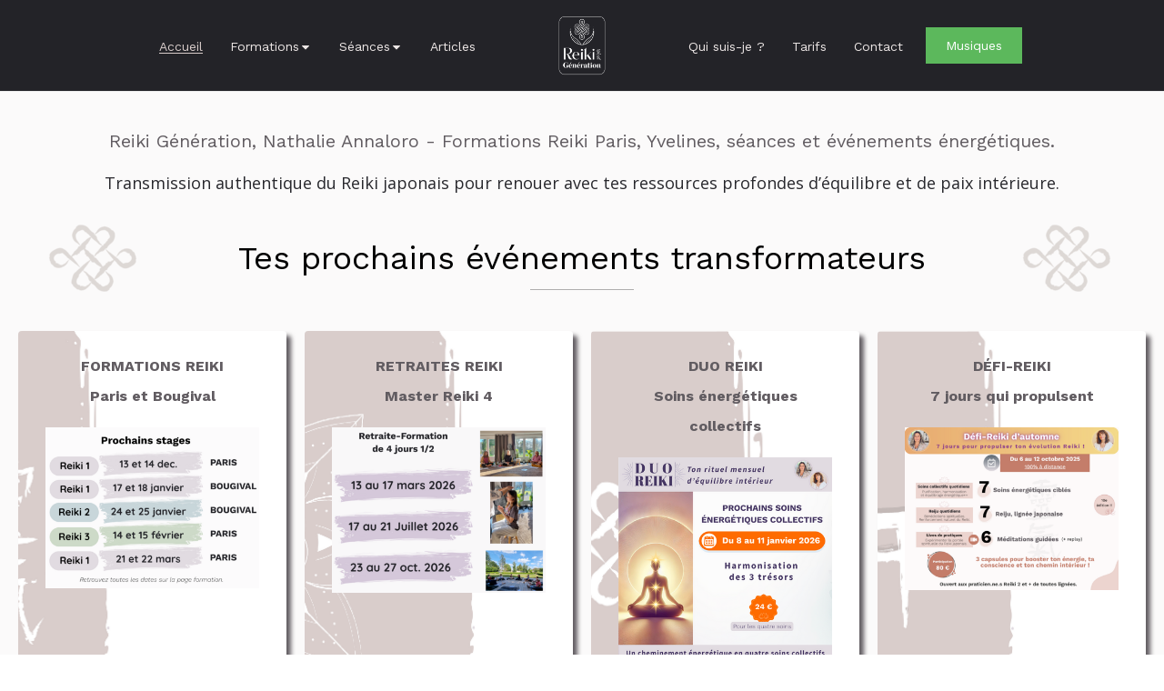

--- FILE ---
content_type: text/html; charset=utf-8
request_url: https://www.reikigeneration.com/
body_size: 43557
content:
<!DOCTYPE html>
<html lang="fr-FR">
<head>
  <meta charset="utf-8">
  <meta http-equiv="X-UA-Compatible" content="IE=edge">
  <meta name="viewport" content="width=device-width, initial-scale=1.0, user-scalable=yes">
  <base href="//www.reikigeneration.com">
    <meta name="robots" content="index,follow">
    <link rel="canonical" href="https://www.reikigeneration.com"/>
  <link rel="shortcut icon" type="image/x-icon" href="https://files.sbcdnsb.com/images/e1kqfgr6Xf5F72qfqixLnw/favicon/1738833572/favicon.png" />
  <title>Formation Reiki Paris &amp; Yvelines - Reiki traditionnel – Nathalie Annaloro</title>
  <meta property="og:type" content="website">
  <meta property="og:url" content="https://www.reikigeneration.com">
  <meta property="og:title" content="Formation Reiki Paris &amp; Yvelines - Reiki traditionnel – Nathalie Annaloro">
  <meta property="twitter:card" content="summary">
  <meta property="twitter:title" content="Formation Reiki Paris &amp; Yvelines - Reiki traditionnel – Nathalie Annaloro">
  <meta name="description" content="Formations Reiki à Paris et Bougival (Yvelines), du niveau 1 au niveau 4. Séances Reiki à proximité des yvelines. Agenda, tarifs et modalités d’inscription.">
  <meta property="og:description" content="Formations Reiki à Paris et Bougival (Yvelines), du niveau 1 au niveau 4. Séances Reiki à proximité des yvelines. Agenda, tarifs et modalités d’inscription.">
  <meta property="twitter:description" content="Formations Reiki à Paris et Bougival (Yvelines), du niveau 1 au niveau 4. Séances Reiki à proximité des yvelines. Agenda, tarifs et modalités d’inscription.">
  
  <meta property="og:image" content="https://files.sbcdnsb.com/images/e1kqfgr6Xf5F72qfqixLnw/content/1699955880/3314843/16-_bandeau_qu_est_ce_que_le_reiki-min.jpeg"/>
  <meta property="og:image:type" content="image/jpeg"/>
  <meta property="og:image:width" content="5000">
  <meta property="og:image:height" content="3333">
  <meta property="twitter:image" content="https://files.sbcdnsb.com/images/e1kqfgr6Xf5F72qfqixLnw/content/1699955880/3314843/16-_bandeau_qu_est_ce_que_le_reiki-min.jpeg">
  <meta property="twitter:image:alt" content="">
        
      

  <link rel="stylesheet" href="https://assets.sbcdnsb.com/assets/application-e9a15786.css" media="all" />
  <link rel="stylesheet" href="https://assets.sbcdnsb.com/assets/app_visitor-edb3d28a.css" media="all" />
  <link rel="stylesheet" href="https://assets.sbcdnsb.com/assets/tool/visitor/elements/manifests/figure-62ee24bf.css" media="all" /><link rel="stylesheet" href="https://assets.sbcdnsb.com/assets/tool/visitor/elements/manifests/newsletter-4560f2b1.css" media="all" /><link rel="stylesheet" href="https://assets.sbcdnsb.com/assets/tool/visitor/elements/manifests/review_display-1cf87f0b.css" media="all" /><link rel="stylesheet" href="https://assets.sbcdnsb.com/assets/tool/visitor/elements/manifests/content_box-206ea9da.css" media="all" />
  <link rel="stylesheet" href="https://assets.sbcdnsb.com/assets/themes/desktop/24/css/visitor-3bbffb7c.css" media="all" />
  <link rel="stylesheet" href="https://assets.sbcdnsb.com/assets/themes/mobile/2/css/visitor-913c116c.css" media="only screen and (max-width: 992px)" />
  <link rel="stylesheet" media="all" href="/site/e1kqfgr6Xf5F72qfqixLnw/styles/1768320528/dynamic-styles.css">
  <link rel="stylesheet" media="all" href="/styles/pages/1125902/1768060083/containers-specific-styles.css">
  <meta name="csrf-param" content="authenticity_token" />
<meta name="csrf-token" content="YTZtych07c-cEgzJLtbrWooV3mDzWjqCSRFWjOHMMuU2VuEUPyTi7A64MA71hem7Jk3j5vP5nmzqMT97IdYfTw" />
  <script>
    var _paq = window._paq = window._paq || [];
    _paq.push(['trackPageView']);
    (function() {
      var u="//mtm.sbcdnsb.com/";
      _paq.push(['setTrackerUrl', u+'matomo.php']);
      _paq.push(['setSiteId', "5673"]);
      var d=document, g=d.createElement('script'), s=d.getElementsByTagName('script')[0];
      g.type='text/javascript'; g.async=true; g.src=u+'matomo.js'; s.parentNode.insertBefore(g,s);
    })();
  </script>
  <script>
  void 0 === window._axcb && (window._axcb = []);
  window._axcb.push(function(axeptio) {
      axeptio.on("cookies:complete", function(choices) {
          if(choices.google_analytics) {
            (function(i,s,o,g,r,a,m){i['GoogleAnalyticsObject']=r;i[r]=i[r]||function(){
            (i[r].q=i[r].q||[]).push(arguments)},i[r].l=1*new Date();a=s.createElement(o),
            m=s.getElementsByTagName(o)[0];a.async=1;a.src=g;m.parentNode.insertBefore(a,m)
            })(window,document,'script','//www.google-analytics.com/analytics.js','ga');

            ga('create', 'UA-236048803-28', {'cookieExpires': 31536000,'cookieUpdate': 'false'});
            ga('send', 'pageview');
          }
      })
  })
  </script>
  
  
  
  <script>window.Deferred=function(){var e=[],i=function(){if(window.jQuery&&window.jQuery.ui)for(;e.length;)e.shift()(window.jQuery);else window.setTimeout(i,250)};return i(),{execute:function(i){window.jQuery&&window.jQuery.ui?i(window.jQuery):e.push(i)}}}();</script>
  <script type="application/ld+json">
    {"@context":"https://schema.org","@type":"WebSite","name":"RKG - Reiki génération","url":"https://www.reikigeneration.com"}
  </script>
  <script type="application/ld+json">
    {"@context":"https://schema.org","@type":"HealthAndBeautyBusiness","@id":"https://schema.org/HealthAndBeautyBusiness/82eVn2lXRn","name":"RKG - Reiki génération","legalName":"RKG - Reiki génération","url":"https://www.reikigeneration.com","sameAs":["https://www.facebook.com/reikigeneration","https://www.instagram.com/nathalie_reikigeneration/","https://www.youtube.com/c/ReikiG%C3%A9n%C3%A9ration","https://maps.google.com/maps?cid=2819357678828339829"],"address":{"@type":"PostalAddress","@id":"https://schema.org/address/82eVn2lXRn","streetAddress":"[]"},"telephone":"+33255024829","image":"https://files.sbcdnsb.com/images/e1kqfgr6Xf5F72qfqixLnw/businesses/1768398197/logo-hd.jpg","logo":{"@type":"ImageObject","url":"https://files.sbcdnsb.com/images/e1kqfgr6Xf5F72qfqixLnw/businesses/1768398197/logo-hd.jpg","inLanguage":"fr-FR","datePublished":"2025-02-06","contentSize":81825,"width":"560.0","height":"600.0"},"openingHours":["Tu-Th 10:00-19:00","Fr-Fr 10:00-17:00","Sa-Sa 09:00-12:00"]}
  </script>
</head>
<body class="view-visitor theme_wide menu_fixed has_header1 has_no_header2 has_header2_slider has_no_aside has_footer default_page lazyload ">
    <script>
      function loadAdwordsConversionAsyncScript() {
        var el = document.createElement('script');
        el.setAttribute('type', "text/javascript");
        el.setAttribute('src', '//www.googleadservices.com/pagead/conversion_async.js');
        document.body.append(el);
      }

      void 0 === window._axcb && (window._axcb = []);
      window._axcb.push(function(axeptio) {
        axeptio.on("cookies:complete", function(choices) {
          if(choices.google_remarketing) {
            loadAdwordsConversionAsyncScript();
          }
        });
      });
    </script>
  <div id="body-container">
    
    <style>body.theme_wide #header_wrapper {
     background: #232328;
     font: #ffffff;
}
.element-menu .menu-tab-element:not(selected) {
    background: #232328;
}</style><style>#menu .element-menu a.menu-tab-element, #menu .element-menu div.menu-tab-element {
    font-family: Work Sans;
    color: #ece6e5;
    font-size: 14px;
    text-transform: none;
}</style><style>#body-container #body-container-inner #header_wrapper #header_wrapper_inner #menu .menu-level-0 .menu-level-1 {
    min-width: 100px;
    background: #232328 !important;
    border-color: #232328;
    border-style: solid;
    border-width: 0.1em;
    left: -10px;
    padding: 20px 70px 20px 25px;
}</style>
    
    <header class="header-mobile sb-hidden-md sb-hidden-lg">
  <div class="header-mobile-top">
    <div class="header-mobile-logo">
      <a href="/"><div class="element element-business-logo"><img title="Logo RKG - Reiki génération" alt="Logo RKG - Reiki génération" style="max-width: 100%;" width="560.0" height="600.0" src="https://files.sbcdnsb.com/images/e1kqfgr6Xf5F72qfqixLnw/businesses/1768398197/logo-hd.jpg" /></div></a> 
    </div>
    <div class="header-mobile-titles">
        <div class="header-mobile-title"><strong><span>Reiki Génération</span></strong></div>
    </div>
  </div>
  <nav class="clearfix">
    <ul class="cta-n-3">
      <li>
        <a title="Appeler" class="cta-mobile " href="tel:0255024829"><span class="svg-container"><svg xmlns="http://www.w3.org/2000/svg" viewBox="0 0 1792 1792"><path d="M1600 1240q0 27-10 70.5t-21 68.5q-21 50-122 106-94 51-186 51-27 0-53-3.5t-57.5-12.5-47-14.5-55.5-20.5-49-18q-98-35-175-83-127-79-264-216t-216-264q-48-77-83-175-3-9-18-49t-20.5-55.5-14.5-47-12.5-57.5-3.5-53q0-92 51-186 56-101 106-122 25-11 68.5-21t70.5-10q14 0 21 3 18 6 53 76 11 19 30 54t35 63.5 31 53.5q3 4 17.5 25t21.5 35.5 7 28.5q0 20-28.5 50t-62 55-62 53-28.5 46q0 9 5 22.5t8.5 20.5 14 24 11.5 19q76 137 174 235t235 174q2 1 19 11.5t24 14 20.5 8.5 22.5 5q18 0 46-28.5t53-62 55-62 50-28.5q14 0 28.5 7t35.5 21.5 25 17.5q25 15 53.5 31t63.5 35 54 30q70 35 76 53 3 7 3 21z" /></svg></span></a>
      </li>
      <li>
        <a title="Localisation" class="cta-mobile " href="https://maps.google.com/maps?cid=2819357678828339829"><span class="svg-container"><svg xmlns="http://www.w3.org/2000/svg" viewBox="0 0 1792 1792"><path d="M1152 640q0-106-75-181t-181-75-181 75-75 181 75 181 181 75 181-75 75-181zm256 0q0 109-33 179l-364 774q-16 33-47.5 52t-67.5 19-67.5-19-46.5-52l-365-774q-33-70-33-179 0-212 150-362t362-150 362 150 150 362z" /></svg></span></a>
      </li>
      <li>
        <a class="header-mobile-menu-button-open sb-hidden-print" href="javascript:void(0)" aria-label="mobile-menu-button">
          <span class="text-open"><svg version="1.1" xmlns="http://www.w3.org/2000/svg" xmlns:xlink="http://www.w3.org/1999/xlink" x="0px" y="0px"
    	 viewBox="0 0 500 500" style="enable-background:new 0 0 500 500;" xml:space="preserve">
      <style type="text/css">.st0{fill:none;stroke:#000000;stroke-width:30;stroke-miterlimit:10;}</style>
      <g><line class="st0" x1="0.76" y1="248.82" x2="499.24" y2="250.18"/></g>
      <g><line class="st0" x1="0.85" y1="94.63" x2="499.33" y2="96"/></g>
      <g><line class="st0" x1="0.67" y1="403" x2="499.15" y2="404.37"/></g>
    </svg></span>
          <span class="text-close"><svg version="1.1" xmlns="http://www.w3.org/2000/svg" xmlns:xlink="http://www.w3.org/1999/xlink" x="0px" y="0px"
	 viewBox="0 0 500 500" style="enable-background:new 0 0 500 500;" xml:space="preserve">
      <style type="text/css">.st0{fill:none;stroke:#000000;stroke-width:30;stroke-miterlimit:10;}</style>
      <g><line class="st0" x1="14" y1="14" x2="485" y2="485"/></g>
      <g><line class="st0" x1="485" y1="14" x2="14" y2="485"/></g>
    </svg></span>
        </a>
      </li>
    </ul>    
  </nav>
</header>
<nav class="menu-mobile sb-hidden-md sb-hidden-lg">
    <ul class="mobile-menu-tabs">

    <li class="menu-mobile-element  selected">


        <a class="menu-tab-element content-link content-link-anchor" href="/#body-container">
          
          <span class="tab-content">Accueil</span>
</a>


    </li>


    <li class="menu-mobile-element menu-mobile-element-with-subfolder ">

        <div class="menu-tab-element element element-folder">
          <button class="folder-label-opener">
            <span class="open-icon"><svg version="1.1" xmlns="http://www.w3.org/2000/svg" xmlns:xlink="http://www.w3.org/1999/xlink" x="0px" y="0px"
	 viewBox="0 0 500 500" style="enable-background:new 0 0 500 500;" xml:space="preserve">
      <style type="text/css">.st0{fill:none;stroke:#000000;stroke-width:30;stroke-miterlimit:10;}</style>
      <g><line class="st0" x1="-1" y1="249.5" x2="500" y2="249.5"/></g>
      <g><line class="st0" x1="249.5" y1="0" x2="249.5" y2="499"/></g>
    </svg></span>
            <span class="close-icon" style="display: none;"><svg version="1.1" xmlns="http://www.w3.org/2000/svg" xmlns:xlink="http://www.w3.org/1999/xlink" x="0px" y="0px"
	 viewBox="0 0 500 500" style="enable-background:new 0 0 500 500;" xml:space="preserve">
      <style type="text/css">.st0{fill:none;stroke:#000000;stroke-width:30;stroke-miterlimit:10;}</style>
      <g><line class="st0" x1="-1" y1="249.5" x2="500" y2="249.5"/></g>
    </svg></span>
          </button>

          
          <span class="tab-content">Formations</span>
        </div>

        <ul class="mobile-menu-tabs">

    <li class="menu-mobile-element  ">


        <a class="menu-tab-element content-link" href="/formations-reiki-tous-niveaux">
          
          <span class="tab-content">Planning</span>
</a>


    </li>


    <li class="menu-mobile-element  ">


        <a class="menu-tab-element content-link" href="/pourquoi-se-former-au-reiki-2">
          
          <span class="tab-content">Pourquoi se former ?</span>
</a>


    </li>


    <li class="menu-mobile-element  ">


        <a class="menu-tab-element content-link" href="/temoignages-reiki-generation-nathalie-annaloro-maitre-reiki">
          
          <span class="tab-content">Témoignages</span>
</a>


    </li>

</ul>


    </li>


    <li class="menu-mobile-element menu-mobile-element-with-subfolder ">

        <div class="menu-tab-element element element-folder">
          <button class="folder-label-opener">
            <span class="open-icon"><svg version="1.1" xmlns="http://www.w3.org/2000/svg" xmlns:xlink="http://www.w3.org/1999/xlink" x="0px" y="0px"
	 viewBox="0 0 500 500" style="enable-background:new 0 0 500 500;" xml:space="preserve">
      <style type="text/css">.st0{fill:none;stroke:#000000;stroke-width:30;stroke-miterlimit:10;}</style>
      <g><line class="st0" x1="-1" y1="249.5" x2="500" y2="249.5"/></g>
      <g><line class="st0" x1="249.5" y1="0" x2="249.5" y2="499"/></g>
    </svg></span>
            <span class="close-icon" style="display: none;"><svg version="1.1" xmlns="http://www.w3.org/2000/svg" xmlns:xlink="http://www.w3.org/1999/xlink" x="0px" y="0px"
	 viewBox="0 0 500 500" style="enable-background:new 0 0 500 500;" xml:space="preserve">
      <style type="text/css">.st0{fill:none;stroke:#000000;stroke-width:30;stroke-miterlimit:10;}</style>
      <g><line class="st0" x1="-1" y1="249.5" x2="500" y2="249.5"/></g>
    </svg></span>
          </button>

          
          <span class="tab-content">Séances</span>
        </div>

        <ul class="mobile-menu-tabs">

    <li class="menu-mobile-element  ">


        <a class="menu-tab-element content-link" href="/la-seance-de-reiki#en-cabinet_2046547">
          
          <span class="tab-content">Séances en cabinet</span>
</a>


    </li>


    <li class="menu-mobile-element  ">


        <a class="menu-tab-element content-link" href="/la-seance-de-reiki#a-distance_2046549">
          
          <span class="tab-content">Séances à distance</span>
</a>


    </li>


    <li class="menu-mobile-element  ">


        <a class="menu-tab-element content-link" href="/duo-reiki">
          
          <span class="tab-content">Duo Reiki</span>
</a>


    </li>


    <li class="menu-mobile-element  ">


        <a class="menu-tab-element content-link" href="/reiki-maitre-reiki-ile-de-france-gainville-28260">
          
          <span class="tab-content">Découvrir le reiki</span>
</a>


    </li>


    <li class="menu-mobile-element  ">


        <a class="menu-tab-element content-link" href="/temoignages-reiki-generation-nathalie-annaloro-maitre-reiki">
          
          <span class="tab-content">Témoignages</span>
</a>


    </li>

</ul>


    </li>


    <li class="menu-mobile-element  ">


        <a class="menu-tab-element content-link" href="/articles">
          
          <span class="tab-content">Articles</span>
</a>


    </li>


    <li class="menu-mobile-element  ">


        <a class="menu-tab-element content-link" href="/nathalie-annaloro-maitre-reiki-ile-de-france-guainville-28260">
          
          <span class="tab-content">Qui suis-je ?</span>
</a>


    </li>


    <li class="menu-mobile-element  ">


        <a class="menu-tab-element content-link" href="/tarifs">
          
          <span class="tab-content">Tarifs</span>
</a>


    </li>


    <li class="menu-mobile-element  ">


        <a class="menu-tab-element content-link" href="/prendre-rendez-vous-maitre-reiki-a-ile-de-france-guainville">
          
          <span class="tab-content">Contact</span>
</a>


    </li>


    <li class="menu-mobile-element  ">


        <a class="menu-tab-element link-open-conversion-tracking content-link" data-ajax-url="/api-website-feature/conversions/link_open/create" data-conversion-options="{&quot;linkUrl&quot;:&quot;https://www.payfacile.com/reiki-generation/home&quot;,&quot;linkType&quot;:&quot;external_link&quot;,&quot;linkText&quot;:&quot;Musiques&quot;,&quot;popupId&quot;:null}" data-conversions-options="{&quot;linkUrl&quot;:&quot;https://www.payfacile.com/reiki-generation/home&quot;,&quot;linkType&quot;:&quot;external_link&quot;,&quot;linkText&quot;:&quot;Musiques&quot;,&quot;popupId&quot;:null}" target="_blank" rel="noopener" href="https://www.payfacile.com/reiki-generation/home">
          
          <span class="tab-content">Musiques</span>
</a>


    </li>

</ul>
  
  <div class="mobile-subdata">
    <div class="mobile-hours">
      <div class="element element-hours hours-sm sb-vi-text-center element-hours-text"><div class="element-hours-inner text">
      <p>Du <b>Mardi</b> au <b>Jeudi</b> de <b>10h</b> à <b>19h</b></p>
      <p>Le <b>Vendredi</b> de <b>10h</b> à <b>17h</b></p>
      <p>Le <b>Samedi</b> de <b>9h</b> à <b>12h</b></p>
</div>
</div>    
    </div>
  </div>
</nav>
<div class="sb-container-fluid" id="body-container-inner">
  
<div class="sb-hidden-xs sb-hidden-sm has-logo" id="header_wrapper"><div class="clearfix" id="header_wrapper_inner"><div class="" id="menu"><div class="sb-row sb-hidden-xs sb-hidden-sm"><div class="sb-col sb-col-sm"><div id="container_37105275" class="sb-bloc sb-bloc-level-3 bloc-element-menu  " style=""><div class="element element-menu sb-vi-mobile-text-center true text-only"><div class=" menu-split"><div class="menu-split-left">
<div class="menu-level-container menu-level-0">
  <ul class="menu-tabs sb-row media-query">

        <li class="menu-tab-container sb-col selected">
          <div class="menu-tab">
            

              <a class="menu-tab-element  link-text link-text-dark  content-link content-link-anchor" title="Accueil" href="/#body-container">

                <span class="tab-content" style=''>

                    <span class="title">Accueil</span>
                </span>

</a>

          </div>
        </li>

        <li class="menu-tab-container sb-col">
          <div class="menu-tab">
            
              <div class="menu-tab-element element-folder  link-text link-text-dark">
                <span class="tab-content" style="">

                    <span class="title">Formations</span>
                </span>

                <span class="tab-arrows">
                  <span class="caret-right"><span class="svg-container"><svg xmlns="http://www.w3.org/2000/svg" viewBox="0 0 1792 1792"><path d="M1152 896q0 26-19 45l-448 448q-19 19-45 19t-45-19-19-45v-896q0-26 19-45t45-19 45 19l448 448q19 19 19 45z" /></svg></span></span>
                  <span class="caret-down"><span class="svg-container"><svg xmlns="http://www.w3.org/2000/svg" viewBox="0 0 1792 1792"><path d="M1408 704q0 26-19 45l-448 448q-19 19-45 19t-45-19l-448-448q-19-19-19-45t19-45 45-19h896q26 0 45 19t19 45z" /></svg></span></span>
                </span>
              </div>

          </div>
            
<div class="menu-level-container menu-level-1">
  <ul class="menu-tabs sb-row media-query">

        <li class="menu-tab-container sb-col">
          <div class="menu-tab">
            

              <a class="menu-tab-element  link-text link-text-dark  content-link" title="Planning" href="/formations-reiki-tous-niveaux">

                <span class="tab-content" style=''>

                    <span class="title">Planning</span>
                </span>

</a>

          </div>
        </li>

        <li class="menu-tab-container sb-col">
          <div class="menu-tab">
            

              <a class="menu-tab-element  link-text link-text-dark  content-link" title="Pourquoi se former ?" href="/pourquoi-se-former-au-reiki-2">

                <span class="tab-content" style=''>

                    <span class="title">Pourquoi se former ?</span>
                </span>

</a>

          </div>
        </li>

        <li class="menu-tab-container sb-col">
          <div class="menu-tab">
            

              <a class="menu-tab-element  link-text link-text-dark  content-link" title="Témoignages" href="/temoignages-reiki-generation-nathalie-annaloro-maitre-reiki">

                <span class="tab-content" style=''>

                    <span class="title">Témoignages</span>
                </span>

</a>

          </div>
        </li>
  </ul>
</div>

        </li>

        <li class="menu-tab-container sb-col">
          <div class="menu-tab">
            
              <div class="menu-tab-element element-folder  link-text link-text-dark">
                <span class="tab-content" style="">

                    <span class="title">Séances</span>
                </span>

                <span class="tab-arrows">
                  <span class="caret-right"><span class="svg-container"><svg xmlns="http://www.w3.org/2000/svg" viewBox="0 0 1792 1792"><path d="M1152 896q0 26-19 45l-448 448q-19 19-45 19t-45-19-19-45v-896q0-26 19-45t45-19 45 19l448 448q19 19 19 45z" /></svg></span></span>
                  <span class="caret-down"><span class="svg-container"><svg xmlns="http://www.w3.org/2000/svg" viewBox="0 0 1792 1792"><path d="M1408 704q0 26-19 45l-448 448q-19 19-45 19t-45-19l-448-448q-19-19-19-45t19-45 45-19h896q26 0 45 19t19 45z" /></svg></span></span>
                </span>
              </div>

          </div>
            
<div class="menu-level-container menu-level-1">
  <ul class="menu-tabs sb-row media-query">

        <li class="menu-tab-container sb-col">
          <div class="menu-tab">
            

              <a class="menu-tab-element  link-text link-text-dark  content-link" title="Séances en cabinet" href="/la-seance-de-reiki#en-cabinet_2046547">

                <span class="tab-content" style=''>

                    <span class="title">Séances en cabinet</span>
                </span>

</a>

          </div>
        </li>

        <li class="menu-tab-container sb-col">
          <div class="menu-tab">
            

              <a class="menu-tab-element  link-text link-text-dark  content-link" title="Séances à distance" href="/la-seance-de-reiki#a-distance_2046549">

                <span class="tab-content" style=''>

                    <span class="title">Séances à distance</span>
                </span>

</a>

          </div>
        </li>

        <li class="menu-tab-container sb-col">
          <div class="menu-tab">
            

              <a class="menu-tab-element  link-text link-text-dark  content-link" title="Duo Reiki" href="/duo-reiki">

                <span class="tab-content" style=''>

                    <span class="title">Duo Reiki</span>
                </span>

</a>

          </div>
        </li>

        <li class="menu-tab-container sb-col">
          <div class="menu-tab">
            

              <a class="menu-tab-element  link-text link-text-dark  content-link" title="Découvrir le reiki" href="/reiki-maitre-reiki-ile-de-france-gainville-28260">

                <span class="tab-content" style=''>

                    <span class="title">Découvrir le reiki</span>
                </span>

</a>

          </div>
        </li>

        <li class="menu-tab-container sb-col">
          <div class="menu-tab">
            

              <a class="menu-tab-element  link-text link-text-dark  content-link" title="Témoignages" href="/temoignages-reiki-generation-nathalie-annaloro-maitre-reiki">

                <span class="tab-content" style=''>

                    <span class="title">Témoignages</span>
                </span>

</a>

          </div>
        </li>
  </ul>
</div>

        </li>

        <li class="menu-tab-container sb-col">
          <div class="menu-tab">
            

              <a class="menu-tab-element  link-text link-text-dark  content-link" title="Articles" href="/articles">

                <span class="tab-content" style=''>

                    <span class="title">Articles</span>
                </span>

</a>

          </div>
        </li>
  </ul>
</div>
</div><div class="menu-split-right">
<div class="menu-level-container menu-level-0">
  <ul class="menu-tabs sb-row media-query">

        <li class="menu-tab-container sb-col">
          <div class="menu-tab">
            

              <a class="menu-tab-element  link-text link-text-dark  content-link" title="Qui suis-je ?" href="/nathalie-annaloro-maitre-reiki-ile-de-france-guainville-28260">

                <span class="tab-content" style=''>

                    <span class="title">Qui suis-je ?</span>
                </span>

</a>

          </div>
        </li>

        <li class="menu-tab-container sb-col">
          <div class="menu-tab">
            

              <a class="menu-tab-element  link-text link-text-dark  content-link" title="Tarifs" href="/tarifs">

                <span class="tab-content" style=''>

                    <span class="title">Tarifs</span>
                </span>

</a>

          </div>
        </li>

        <li class="menu-tab-container sb-col">
          <div class="menu-tab">
            

              <a class="menu-tab-element  link-text link-text-dark  content-link" title="Contact" href="/prendre-rendez-vous-maitre-reiki-a-ile-de-france-guainville">

                <span class="tab-content" style=''>

                    <span class="title">Contact</span>
                </span>

</a>

          </div>
        </li>

        <li class="menu-tab-container sb-col main-menu-button-container">
          <div class="element-link">
            

              <a class="sb-vi-btn sb-vi-btn-md skin_4  link-text link-text-dark link-open-conversion-tracking content-link" title="Musiques" data-ajax-url="/api-website-feature/conversions/link_open/create" data-conversion-options="{&quot;linkUrl&quot;:&quot;https://www.payfacile.com/reiki-generation/home&quot;,&quot;linkType&quot;:&quot;external_link&quot;,&quot;linkText&quot;:&quot;Musiques&quot;,&quot;popupId&quot;:null}" data-conversions-options="{&quot;linkUrl&quot;:&quot;https://www.payfacile.com/reiki-generation/home&quot;,&quot;linkType&quot;:&quot;external_link&quot;,&quot;linkText&quot;:&quot;Musiques&quot;,&quot;popupId&quot;:null}" target="_blank" rel="noopener" href="https://www.payfacile.com/reiki-generation/home">

                <span class="tab-content" style=''>

                    <span class="title">Musiques</span>
                </span>

</a>

          </div>
        </li>
  </ul>
</div>
</div></div></div></div>
</div></div></div><div class="container-light" id="header1"><div id="header1-static" class="">
  <div class="header1-static-logo">
    <div id="container_37105282" class="sb-bloc sb-bloc-level-3 header1-logo bloc-element-business-logo  " style="padding: 10px 10px 10px 10px;"><div id="container_37105282_inner" style="" class="sb-bloc-inner container_37105282_inner"><div class="element element-business-logo"><a href="/" title="RKG - Reiki génération"><img title="RKG - Reiki génération" alt="RKG - Reiki génération" style="max-width: 100%;" width="561.0" height="600.0" src="https://files.sbcdnsb.com/images/e1kqfgr6Xf5F72qfqixLnw/businesses/1768398197/logo-blanc.png" /></a></div></div></div>
  </div>
</div></div></div></div><div class="container-light sb-row media-query sb-row-table" id="center"><div class="sb-col sb-col-sm" id="center_inner_wrapper"><div class="" id="center_inner"><div class="sections-container"><section class=" section tree-container " id="section-n-14_2517788" >
<div class="sb-bloc-inner container_49718065_inner background-color-before-c-2" id="container_49718065_inner" style="padding: 30px 10px 30px 10px;"><div class="svg-filter" style=""></div><div class="subcontainers"><div id="container_49550665" class="sb-bloc sb-bloc-level-3 bloc-element-title  " style="padding: 10px 10px 10px 10px;"><div class="element element-title sb-vi-text-center"><h1><span class="element-title-inner"><span class="color-c-4">Reiki Génération, Nathalie Annaloro - Formations Reiki Paris, Yvelines, séances et événements énergétiques.</span></span></h1></div></div><div id="container_79027455" class="sb-bloc sb-bloc-level-3 bloc-element-title  " style="padding: 10px 10px 10px 10px;"><div class="element element-title sb-vi-text-center theme-skin"><p><span class="element-title-inner"><span class="color-c-6">Transmission authentique du Reiki japonais pour renouer avec tes ressources profondes d’équilibre et de paix intérieure.</span></span></p></div></div><div class="sb-bloc sb-bloc-level-1"><div class="sb-row sb-row-custom subcontainers media-query columns-gutter-size-20"><div class="sb-bloc sb-bloc-level-2 sb-col sb-col-sm" style="--element-animated-columns-flex-basis:13.0108%;width: 13.0108%;"><div class="subcontainers"><div id="container_52577487" class="sb-bloc sb-bloc-level-3 bloc-element-image  " style="padding: 10px 10px 10px 30px;"><div id="container_52577487_inner" style="" class="sb-bloc-inner container_52577487_inner"><div id="element-image-1181095" class="element element-image sb-vi-text-center" data-id="1181095">

  <div class="element-image-container redirect_with_no_text" style="">

      
<script type="application/ld+json">{"@context":"https://schema.org","@type":"ImageObject","url":"https://files.sbcdnsb.com/images/e1kqfgr6Xf5F72qfqixLnw/content/1737732863/3749694/reiki-generation-formations-reiki-paris.png","name":"reiki-generation-formations-reiki-paris.png","datePublished":"2024-08-20","width":"5001","height":"5000","caption":"Reiki generation formations reiki paris","inLanguage":"fr-FR"}</script>

  <img width="5001" height="5000" class="sb-vi-img-responsive img-query" alt="Reiki generation formations reiki paris" src="data:image/svg+xml,%3Csvg%20xmlns=&#39;http://www.w3.org/2000/svg&#39;%20viewBox=&#39;0%200%205001%205000&#39;%3E%3C/svg%3E" data-src="https://files.sbcdnsb.com/images/e1kqfgr6Xf5F72qfqixLnw/content/1737732863/3749694/100/reiki-generation-formations-reiki-paris.png" data-srcset="https://files.sbcdnsb.com/images/e1kqfgr6Xf5F72qfqixLnw/content/1737732863/3749694/100/reiki-generation-formations-reiki-paris.png 100w, https://files.sbcdnsb.com/images/e1kqfgr6Xf5F72qfqixLnw/content/1737732863/3749694/200/reiki-generation-formations-reiki-paris.png 200w, https://files.sbcdnsb.com/images/e1kqfgr6Xf5F72qfqixLnw/content/1737732863/3749694/400/reiki-generation-formations-reiki-paris.png 400w, https://files.sbcdnsb.com/images/e1kqfgr6Xf5F72qfqixLnw/content/1737732863/3749694/600/reiki-generation-formations-reiki-paris.png 600w, https://files.sbcdnsb.com/images/e1kqfgr6Xf5F72qfqixLnw/content/1737732863/3749694/800/reiki-generation-formations-reiki-paris.png 800w, https://files.sbcdnsb.com/images/e1kqfgr6Xf5F72qfqixLnw/content/1737732863/3749694/1000/reiki-generation-formations-reiki-paris.png 1000w, https://files.sbcdnsb.com/images/e1kqfgr6Xf5F72qfqixLnw/content/1737732863/3749694/1200/reiki-generation-formations-reiki-paris.png 1200w, https://files.sbcdnsb.com/images/e1kqfgr6Xf5F72qfqixLnw/content/1737732863/3749694/1600/reiki-generation-formations-reiki-paris.png 1600w, https://files.sbcdnsb.com/images/e1kqfgr6Xf5F72qfqixLnw/content/1737732863/3749694/2000/reiki-generation-formations-reiki-paris.png 2000w" data-sizes="100px" />



  </div>
</div></div></div></div></div><div class="sb-bloc sb-bloc-level-2 sb-col sb-col-sm" style="--element-animated-columns-flex-basis:73.9785%;width: 73.9785%;"><div class="subcontainers"><div id="container_49551512" class="sb-bloc sb-bloc-level-3 bloc-element-title  " style="padding: 35px 10px 10px 10px;"><div class="element element-title sb-vi-text-center theme-skin"><h2><span class="element-title-inner">Tes prochains événements transformateurs</span></h2></div></div></div></div><div class="sb-bloc sb-bloc-level-2 sb-col sb-col-sm" style="--element-animated-columns-flex-basis:13.0108%;width: 13.0108%;"><div class="subcontainers"><div id="container_52577495" class="sb-bloc sb-bloc-level-3 bloc-element-image  " style="padding: 10px 40px 10px 10px;"><div id="container_52577495_inner" style="" class="sb-bloc-inner container_52577495_inner"><div id="element-image-1181096" class="element element-image sb-vi-text-center" data-id="1181096">

  <div class="element-image-container redirect_with_no_text" style="">

      
<script type="application/ld+json">{"@context":"https://schema.org","@type":"ImageObject","url":"https://files.sbcdnsb.com/images/e1kqfgr6Xf5F72qfqixLnw/content/1737732884/3749695/reiki-generation-formations-reiki-yvelines.png","name":"reiki-generation-formations-reiki-yvelines.png","datePublished":"2024-08-20","width":"5001","height":"5000","caption":"Reiki generation formations reiki yvelines","inLanguage":"fr-FR"}</script>

  <img width="5001" height="5000" class="sb-vi-img-responsive img-query" alt="Reiki generation formations reiki yvelines" src="data:image/svg+xml,%3Csvg%20xmlns=&#39;http://www.w3.org/2000/svg&#39;%20viewBox=&#39;0%200%205001%205000&#39;%3E%3C/svg%3E" data-src="https://files.sbcdnsb.com/images/e1kqfgr6Xf5F72qfqixLnw/content/1737732884/3749695/100/reiki-generation-formations-reiki-yvelines.png" data-srcset="https://files.sbcdnsb.com/images/e1kqfgr6Xf5F72qfqixLnw/content/1737732884/3749695/100/reiki-generation-formations-reiki-yvelines.png 100w, https://files.sbcdnsb.com/images/e1kqfgr6Xf5F72qfqixLnw/content/1737732884/3749695/200/reiki-generation-formations-reiki-yvelines.png 200w, https://files.sbcdnsb.com/images/e1kqfgr6Xf5F72qfqixLnw/content/1737732884/3749695/400/reiki-generation-formations-reiki-yvelines.png 400w, https://files.sbcdnsb.com/images/e1kqfgr6Xf5F72qfqixLnw/content/1737732884/3749695/600/reiki-generation-formations-reiki-yvelines.png 600w, https://files.sbcdnsb.com/images/e1kqfgr6Xf5F72qfqixLnw/content/1737732884/3749695/800/reiki-generation-formations-reiki-yvelines.png 800w, https://files.sbcdnsb.com/images/e1kqfgr6Xf5F72qfqixLnw/content/1737732884/3749695/1000/reiki-generation-formations-reiki-yvelines.png 1000w, https://files.sbcdnsb.com/images/e1kqfgr6Xf5F72qfqixLnw/content/1737732884/3749695/1200/reiki-generation-formations-reiki-yvelines.png 1200w, https://files.sbcdnsb.com/images/e1kqfgr6Xf5F72qfqixLnw/content/1737732884/3749695/1600/reiki-generation-formations-reiki-yvelines.png 1600w, https://files.sbcdnsb.com/images/e1kqfgr6Xf5F72qfqixLnw/content/1737732884/3749695/2000/reiki-generation-formations-reiki-yvelines.png 2000w" data-sizes="100px" />



  </div>
</div></div></div></div></div></div></div><div id="container_49554250" class="sb-bloc sb-bloc-level-3 bloc-element-columns-container  " style="margin: -0px -10px -0px -10px; z-index: 1;padding: 10px 10px 10px 10px;"><div class="element element-columns-container tree-container align-top"><div class="sb-bloc sb-bloc-level-1"><div class="sb-row sb-row-custom subcontainers media-query columns-gutter-size-20"><div class="sb-bloc sb-bloc-level-2 sb-col sb-col-sm" style="--element-animated-columns-flex-basis:25.0%;width: 25.0%;"><div class="subcontainers"><div id="container_49554242" class="sb-bloc sb-bloc-level-3 bloc-element-static-container bloc-eligible-for-height-equalization  " style="padding: 10px 10px 10px 10px;"><div id="container_49554242_inner" style="padding: 20px 20px 20px 20px;border-top-right-radius: 4px;border-top-left-radius: 4px;border-bottom-right-radius: 4px;border-bottom-left-radius: 4px;box-shadow: 5px 5px 5px rgba(97,92,97,1.0);transition-duration: 300ms; -webkit-transition-duration: 300ms;" class="sb-bloc-inner container_49554242_inner bg-imaged sb-display-animated sb-hover-animated zoom_in border-radius" data-bg-992="https://files.sbcdnsb.com/images/e1kqfgr6Xf5F72qfqixLnw/content/1748340369/4045247/1000/fond-graphique_0120240416-1529513-pkdqjy20240416-1529758-19gakzf.png" data-bg-1199="https://files.sbcdnsb.com/images/e1kqfgr6Xf5F72qfqixLnw/content/1748340369/4045247/1200/fond-graphique_0120240416-1529513-pkdqjy20240416-1529758-19gakzf.png" data-bg-1200="https://files.sbcdnsb.com/images/e1kqfgr6Xf5F72qfqixLnw/content/1748340369/4045247/2000/fond-graphique_0120240416-1529513-pkdqjy20240416-1529758-19gakzf.png" data-animation-options="{&quot;type&quot;:&quot;fadeInDown&quot;,&quot;duration&quot;:2000,&quot;delay&quot;:0}"><div class="element element-static-container"><div class="tree-container clearfix"><div id="container_49554782" class="sb-bloc sb-bloc-level-3 bloc-element-title  " style="padding: 0px 10px 10px 10px;"><div class="element element-title sb-vi-text-center theme-skin"><h3><span class="element-title-inner"><strong><span style="font-size: 16px;"><span style="color:#615c61;"><strong>FORMATIONS REIKI</strong><br>Paris et Bougival</span></span></strong></span></h3></div></div><div id="container_74840881" class="sb-bloc sb-bloc-level-3 bloc-element-image  " style="padding: 10px 10px 10px 10px;"><div id="container_74840881_inner" style="" class="sb-bloc-inner container_74840881_inner"><div id="element-image-1934798" class="element element-image sb-vi-text-center" data-id="1934798">

  <div class="element-image-container redirect_with_no_text" style="">

      
<script type="application/ld+json">{"@context":"https://schema.org","@type":"ImageObject","url":"https://files.sbcdnsb.com/images/e1kqfgr6Xf5F72qfqixLnw/content/1764608290/6163684/home_formations-2.png","name":"home_formations-2","datePublished":"2025-05-29","width":"1300","height":"981","caption":"Formations reiki paris bougival ","inLanguage":"fr-FR"}</script>

  <img width="1300" height="981" class="sb-vi-img-responsive img-query" alt="Formations reiki paris bougival " src="data:image/svg+xml,%3Csvg%20xmlns=&#39;http://www.w3.org/2000/svg&#39;%20viewBox=&#39;0%200%201300%20981&#39;%3E%3C/svg%3E" data-src="https://files.sbcdnsb.com/images/e1kqfgr6Xf5F72qfqixLnw/content/1764608290/6163684/100/home_formations-2.png" data-srcset="https://files.sbcdnsb.com/images/e1kqfgr6Xf5F72qfqixLnw/content/1764608290/6163684/100/home_formations-2.png 100w, https://files.sbcdnsb.com/images/e1kqfgr6Xf5F72qfqixLnw/content/1764608290/6163684/200/home_formations-2.png 200w, https://files.sbcdnsb.com/images/e1kqfgr6Xf5F72qfqixLnw/content/1764608290/6163684/400/home_formations-2.png 400w, https://files.sbcdnsb.com/images/e1kqfgr6Xf5F72qfqixLnw/content/1764608290/6163684/600/home_formations-2.png 600w, https://files.sbcdnsb.com/images/e1kqfgr6Xf5F72qfqixLnw/content/1764608290/6163684/800/home_formations-2.png 800w, https://files.sbcdnsb.com/images/e1kqfgr6Xf5F72qfqixLnw/content/1764608290/6163684/1000/home_formations-2.png 1000w, https://files.sbcdnsb.com/images/e1kqfgr6Xf5F72qfqixLnw/content/1764608290/6163684/1200/home_formations-2.png 1200w, https://files.sbcdnsb.com/images/e1kqfgr6Xf5F72qfqixLnw/content/1764608290/6163684/1600/home_formations-2.png 1600w" data-sizes="100px" />



  </div>
</div></div></div><div id="container_81198512" class="sb-bloc sb-bloc-level-3 resizable-y bloc-element-spacer  hide-on-mobile " style="height: 50px;"><div id="container_81198512_inner" style="margin: 10px 10px 10px 10px;" class="sb-bloc-inner container_81198512_inner"><div class="element element-spacer"></div></div></div><div id="container_74712600" class="sb-bloc sb-bloc-level-3 bloc-element-link  " style="padding: 15px 10px 10px 10px;"><div class="element element-link link-lg sb-vi-text-center">
  <a title="" class=" sb-vi-btn forced-color skin_4 content-link" href="/formations-reiki-tous-niveaux#section-n-11_2555149">

    <div class="content-container flex items-center">
      
      <span class="inner-text">S&#39;inscrire</span>
      
    </div>


</a></div></div></div></div></div></div></div></div><div class="sb-bloc sb-bloc-level-2 sb-col sb-col-sm" style="--element-animated-columns-flex-basis:25.0%;width: 25.0%;"><div class="subcontainers"><div id="container_49554245" class="sb-bloc sb-bloc-level-3 bloc-element-static-container bloc-eligible-for-height-equalization  " style="padding: 10px 10px 10px 10px;"><div id="container_49554245_inner" style="padding: 20px 20px 20px 20px;border-top-right-radius: 4px;border-top-left-radius: 4px;border-bottom-right-radius: 4px;border-bottom-left-radius: 4px;box-shadow: 5px 5px 5px rgba(97,92,97,1.0);transition-duration: 300ms; -webkit-transition-duration: 300ms;" class="sb-bloc-inner container_49554245_inner bg-imaged sb-display-animated sb-hover-animated zoom_in border-radius" data-bg-992="https://files.sbcdnsb.com/images/e1kqfgr6Xf5F72qfqixLnw/content/1748340618/3749696/1000/travail3.png" data-bg-1199="https://files.sbcdnsb.com/images/e1kqfgr6Xf5F72qfqixLnw/content/1748340618/3749696/1200/travail3.png" data-bg-1200="https://files.sbcdnsb.com/images/e1kqfgr6Xf5F72qfqixLnw/content/1748340618/3749696/2000/travail3.png" data-animation-options="{&quot;type&quot;:&quot;fadeInDown&quot;,&quot;duration&quot;:2000,&quot;delay&quot;:0}"><div class="element element-static-container"><div class="tree-container clearfix"><div id="container_49554785" class="sb-bloc sb-bloc-level-3 bloc-element-title  " style="padding: 0px 10px 10px 10px;"><div class="element element-title sb-vi-text-center theme-skin"><h3><span class="element-title-inner"><span style="font-size: 16px;"><span style="caret-color: rgb(97, 92, 97);"><b><span class="color-c-4">RETRAITES REIKI</span></b></span></span><br><span style="font-size: 16px;"><span style="caret-color: rgb(97, 92, 97);"><b><span class="color-c-4">Master Reiki 4</span></b></span></span></span></h3></div></div><div id="container_74840887" class="sb-bloc sb-bloc-level-3 bloc-element-image  " style="padding: 10px 10px 10px 10px;"><div id="container_74840887_inner" style="" class="sb-bloc-inner container_74840887_inner"><div id="element-image-1934800" class="element element-image sb-vi-text-center" data-id="1934800">

  <div class="element-image-container redirect_with_no_text" style="">

      
<script type="application/ld+json">{"@context":"https://schema.org","@type":"ImageObject","url":"https://files.sbcdnsb.com/images/e1kqfgr6Xf5F72qfqixLnw/content/1764608690/6163686/reiki_generation_live_fb-2.png","name":"reiki_generation_live_fb-2","datePublished":"2025-05-29","width":"1300","height":"1006","caption":"Formations Reiki 4 en immersion","inLanguage":"fr-FR"}</script>

  <img width="1300" height="1006" class="sb-vi-img-responsive img-query" alt="Formations Reiki 4 en immersion" src="data:image/svg+xml,%3Csvg%20xmlns=&#39;http://www.w3.org/2000/svg&#39;%20viewBox=&#39;0%200%201300%201006&#39;%3E%3C/svg%3E" data-src="https://files.sbcdnsb.com/images/e1kqfgr6Xf5F72qfqixLnw/content/1764608690/6163686/100/reiki_generation_live_fb-2.png" data-srcset="https://files.sbcdnsb.com/images/e1kqfgr6Xf5F72qfqixLnw/content/1764608690/6163686/100/reiki_generation_live_fb-2.png 100w, https://files.sbcdnsb.com/images/e1kqfgr6Xf5F72qfqixLnw/content/1764608690/6163686/200/reiki_generation_live_fb-2.png 200w, https://files.sbcdnsb.com/images/e1kqfgr6Xf5F72qfqixLnw/content/1764608690/6163686/400/reiki_generation_live_fb-2.png 400w, https://files.sbcdnsb.com/images/e1kqfgr6Xf5F72qfqixLnw/content/1764608690/6163686/600/reiki_generation_live_fb-2.png 600w, https://files.sbcdnsb.com/images/e1kqfgr6Xf5F72qfqixLnw/content/1764608690/6163686/800/reiki_generation_live_fb-2.png 800w, https://files.sbcdnsb.com/images/e1kqfgr6Xf5F72qfqixLnw/content/1764608690/6163686/1000/reiki_generation_live_fb-2.png 1000w, https://files.sbcdnsb.com/images/e1kqfgr6Xf5F72qfqixLnw/content/1764608690/6163686/1200/reiki_generation_live_fb-2.png 1200w, https://files.sbcdnsb.com/images/e1kqfgr6Xf5F72qfqixLnw/content/1764608690/6163686/1600/reiki_generation_live_fb-2.png 1600w" data-sizes="100px" />



  </div>
</div></div></div><div id="container_81198509" class="sb-bloc sb-bloc-level-3 resizable-y bloc-element-spacer  hide-on-mobile " style="height: 50px;"><div id="container_81198509_inner" style="margin: 10px 10px 10px 10px;" class="sb-bloc-inner container_81198509_inner"><div class="element element-spacer"></div></div></div><div id="container_49555103" class="sb-bloc sb-bloc-level-3 bloc-element-link  " style="padding: 10px 10px 10px 10px;"><div class="element element-link link-lg sb-vi-text-center">
  <a title="" class=" sb-vi-btn forced-color skin_4 content-link" target="_blank" rel="noopener" href="/formations-reiki-tous-niveaux">

    <div class="content-container flex items-center">
      <span class="svg-container"><svg class="icon-left" xmlns="http://www.w3.org/2000/svg" viewBox="0 0 1792 1792"><path d="M901 1302l350-473q16-22 24.5-59t-6-85-61.5-79q-40-26-83-25.5t-73.5 17.5-54.5 45q-36 40-96 40-59 0-95-40-24-28-54.5-45t-73.5-17.5-84 25.5q-46 31-60.5 79t-6 85 24.5 59zm763-406q0 209-103 385.5t-279.5 279.5-385.5 103-385.5-103-279.5-279.5-103-385.5 103-385.5 279.5-279.5 385.5-103 385.5 103 279.5 279.5 103 385.5z" /></svg></span>
      <span class="inner-text">Informations</span>
      
    </div>


</a></div></div></div></div></div></div></div></div><div class="sb-bloc sb-bloc-level-2 sb-col sb-col-sm" style="--element-animated-columns-flex-basis:25.0%;width: 25.0%;"><div class="subcontainers"><div id="container_49554248" class="sb-bloc sb-bloc-level-3 bloc-element-static-container bloc-eligible-for-height-equalization  " style="padding: 10px 10px 10px 10px;"><div id="container_49554248_inner" style="padding: 20px 20px 20px 20px;border-top-right-radius: 4px;border-top-left-radius: 4px;border-bottom-right-radius: 4px;border-bottom-left-radius: 4px;box-shadow: 5px 5px 5px rgba(97,92,97,1.0);transition-duration: 300ms; -webkit-transition-duration: 300ms;" class="sb-bloc-inner container_49554248_inner bg-imaged sb-display-animated sb-hover-animated zoom_in border-radius" data-bg-992="https://files.sbcdnsb.com/images/e1kqfgr6Xf5F72qfqixLnw/content/1748340420/4045227/1000/rd01-4.png" data-bg-1199="https://files.sbcdnsb.com/images/e1kqfgr6Xf5F72qfqixLnw/content/1748340420/4045227/1200/rd01-4.png" data-bg-1200="https://files.sbcdnsb.com/images/e1kqfgr6Xf5F72qfqixLnw/content/1748340420/4045227/2000/rd01-4.png" data-animation-options="{&quot;type&quot;:&quot;fadeInDown&quot;,&quot;duration&quot;:2000,&quot;delay&quot;:0}"><div class="element element-static-container"><div class="tree-container clearfix"><div id="container_49554869" class="sb-bloc sb-bloc-level-3 bloc-element-title  " style="padding: 0px 10px 10px 10px;"><div class="element element-title sb-vi-text-center theme-skin"><h3><span class="element-title-inner"><span style="font-size: 16px;"><span style="color:#615c61;"><strong>DUO REIKI<br>Soins énergétiques collectifs</strong></span></span></span></h3></div></div><div id="container_74840884" class="sb-bloc sb-bloc-level-3 bloc-element-image  " style="padding: 10px 10px 10px 10px;"><div id="container_74840884_inner" style="" class="sb-bloc-inner container_74840884_inner"><div id="element-image-1934799" class="element element-image sb-vi-text-center" data-id="1934799">

  <div class="element-image-container redirect_with_no_text" style="">

      
<script type="application/ld+json">{"@context":"https://schema.org","@type":"ImageObject","url":"https://files.sbcdnsb.com/images/e1kqfgr6Xf5F72qfqixLnw/content/1767287179/6163685/home_formations-3.png","name":"home_formations-3","datePublished":"2025-05-29","width":"1297","height":"1294","caption":"Soins énergétiques collectifs","inLanguage":"fr-FR"}</script>

  <img width="1297" height="1294" class="sb-vi-img-responsive img-query" alt="Soins énergétiques collectifs" src="data:image/svg+xml,%3Csvg%20xmlns=&#39;http://www.w3.org/2000/svg&#39;%20viewBox=&#39;0%200%201297%201294&#39;%3E%3C/svg%3E" data-src="https://files.sbcdnsb.com/images/e1kqfgr6Xf5F72qfqixLnw/content/1767287179/6163685/100/home_formations-3.png" data-srcset="https://files.sbcdnsb.com/images/e1kqfgr6Xf5F72qfqixLnw/content/1767287179/6163685/100/home_formations-3.png 100w, https://files.sbcdnsb.com/images/e1kqfgr6Xf5F72qfqixLnw/content/1767287179/6163685/200/home_formations-3.png 200w, https://files.sbcdnsb.com/images/e1kqfgr6Xf5F72qfqixLnw/content/1767287179/6163685/400/home_formations-3.png 400w, https://files.sbcdnsb.com/images/e1kqfgr6Xf5F72qfqixLnw/content/1767287179/6163685/600/home_formations-3.png 600w, https://files.sbcdnsb.com/images/e1kqfgr6Xf5F72qfqixLnw/content/1767287179/6163685/800/home_formations-3.png 800w, https://files.sbcdnsb.com/images/e1kqfgr6Xf5F72qfqixLnw/content/1767287179/6163685/1000/home_formations-3.png 1000w, https://files.sbcdnsb.com/images/e1kqfgr6Xf5F72qfqixLnw/content/1767287179/6163685/1200/home_formations-3.png 1200w, https://files.sbcdnsb.com/images/e1kqfgr6Xf5F72qfqixLnw/content/1767287179/6163685/1600/home_formations-3.png 1600w" data-sizes="100px" />



  </div>
</div></div></div><div id="container_55916432" class="sb-bloc sb-bloc-level-3 bloc-element-link  " style="padding: 15px 10px 10px 10px;"><div class="element element-link link-lg sb-vi-text-center">
  <a title="" class=" sb-vi-btn forced-color skin_4 content-link" href="/duo-reiki">

    <div class="content-container flex items-center">
      
      <span class="inner-text">S&#39;inscrire</span>
      
    </div>


</a></div></div></div></div></div></div></div></div><div class="sb-bloc sb-bloc-level-2 sb-col sb-col-sm" style="--element-animated-columns-flex-basis:25.0%;width: 25.0%;"><div class="subcontainers"><div id="container_49554254" class="sb-bloc sb-bloc-level-3 bloc-element-static-container bloc-eligible-for-height-equalization  " style="padding: 10px 10px 10px 10px;"><div id="container_49554254_inner" style="padding: 20px 20px 20px 20px;border-top-right-radius: 4px;border-top-left-radius: 4px;border-bottom-right-radius: 4px;border-bottom-left-radius: 4px;box-shadow: 5px 5px 5px rgba(97,92,97,1.0);transition-duration: 300ms; -webkit-transition-duration: 300ms;" class="sb-bloc-inner container_49554254_inner bg-imaged sb-display-animated sb-hover-animated zoom_in border-radius" data-bg-992="https://files.sbcdnsb.com/images/e1kqfgr6Xf5F72qfqixLnw/content/1748340458/4047282/1000/cadres_site.png" data-bg-1199="https://files.sbcdnsb.com/images/e1kqfgr6Xf5F72qfqixLnw/content/1748340458/4047282/1200/cadres_site.png" data-bg-1200="https://files.sbcdnsb.com/images/e1kqfgr6Xf5F72qfqixLnw/content/1748340458/4047282/2000/cadres_site.png" data-animation-options="{&quot;type&quot;:&quot;fadeInDown&quot;,&quot;duration&quot;:2000,&quot;delay&quot;:0}"><div class="element element-static-container"><div class="tree-container clearfix"><div id="container_52577638" class="sb-bloc sb-bloc-level-3 bloc-element-title  " style="padding: 0px 10px 10px 10px;"><div class="element element-title sb-vi-text-center theme-skin"><h3><span class="element-title-inner"><span style='font-size: 16px;'><span style="color:#615c61;"><strong>D&Eacute;FI-REIKI<br />7 jours qui propulsent</strong></span></span></span></h3></div></div><div id="container_74841063" class="sb-bloc sb-bloc-level-3 bloc-element-image  " style="padding: 10px 10px 10px 10px;"><div id="container_74841063_inner" style="" class="sb-bloc-inner container_74841063_inner"><div id="element-image-1934813" class="element element-image sb-vi-text-center" data-id="1934813">

  <div class="element-image-container redirect_with_no_text" style="">

      
<script type="application/ld+json">{"@context":"https://schema.org","@type":"ImageObject","url":"https://files.sbcdnsb.com/images/e1kqfgr6Xf5F72qfqixLnw/content/1762194383/6163713/home_dr2510.png","name":"home_dr2510","datePublished":"2025-05-29","width":"2000","height":"1521","caption":"Événement énergétique online","inLanguage":"fr-FR"}</script>

  <img width="2000" height="1521" class="sb-vi-img-responsive img-query" alt="Événement énergétique online" src="data:image/svg+xml,%3Csvg%20xmlns=&#39;http://www.w3.org/2000/svg&#39;%20viewBox=&#39;0%200%202000%201521&#39;%3E%3C/svg%3E" data-src="https://files.sbcdnsb.com/images/e1kqfgr6Xf5F72qfqixLnw/content/1762194383/6163713/100/home_dr2510.png" data-srcset="https://files.sbcdnsb.com/images/e1kqfgr6Xf5F72qfqixLnw/content/1762194383/6163713/100/home_dr2510.png 100w, https://files.sbcdnsb.com/images/e1kqfgr6Xf5F72qfqixLnw/content/1762194383/6163713/200/home_dr2510.png 200w, https://files.sbcdnsb.com/images/e1kqfgr6Xf5F72qfqixLnw/content/1762194383/6163713/400/home_dr2510.png 400w, https://files.sbcdnsb.com/images/e1kqfgr6Xf5F72qfqixLnw/content/1762194383/6163713/600/home_dr2510.png 600w, https://files.sbcdnsb.com/images/e1kqfgr6Xf5F72qfqixLnw/content/1762194383/6163713/800/home_dr2510.png 800w, https://files.sbcdnsb.com/images/e1kqfgr6Xf5F72qfqixLnw/content/1762194383/6163713/1000/home_dr2510.png 1000w, https://files.sbcdnsb.com/images/e1kqfgr6Xf5F72qfqixLnw/content/1762194383/6163713/1200/home_dr2510.png 1200w, https://files.sbcdnsb.com/images/e1kqfgr6Xf5F72qfqixLnw/content/1762194383/6163713/1600/home_dr2510.png 1600w, https://files.sbcdnsb.com/images/e1kqfgr6Xf5F72qfqixLnw/content/1762194383/6163713/2000/home_dr2510.png 2000w" data-sizes="100px" />



  </div>
</div></div></div><div id="container_77189309" class="sb-bloc sb-bloc-level-3 resizable-y bloc-element-spacer  hide-on-mobile " style="height: 60px;"><div id="container_77189309_inner" style="margin: 10px 10px 10px 10px;" class="sb-bloc-inner container_77189309_inner"><div class="element element-spacer"></div></div></div><div id="container_49555042" class="sb-bloc sb-bloc-level-3 bloc-element-link  " style="padding: 10px 10px 10px 10px;"><div class="element element-link link-lg sb-vi-text-center">
  <a title="" class=" sb-vi-btn forced-color skin_4 content-link" href="/defi-reiki">

    <div class="content-container flex items-center">
      <span class="svg-container"><svg class="icon-left" xmlns="http://www.w3.org/2000/svg" viewBox="0 0 1792 1792"><path d="M901 1302l350-473q16-22 24.5-59t-6-85-61.5-79q-40-26-83-25.5t-73.5 17.5-54.5 45q-36 40-96 40-59 0-95-40-24-28-54.5-45t-73.5-17.5-84 25.5q-46 31-60.5 79t-6 85 24.5 59zm763-406q0 209-103 385.5t-279.5 279.5-385.5 103-385.5-103-279.5-279.5-103-385.5 103-385.5 279.5-279.5 385.5-103 385.5 103 279.5 279.5 103 385.5z" /></svg></span>
      <span class="inner-text">Informations</span>
      
    </div>


</a></div></div></div></div></div></div></div></div></div></div></div></div><div id="container_81492732" class="sb-bloc sb-bloc-level-3 bloc-element-link  " style="padding: 10px 10px 10px 10px;"><div class="element element-link link-xl sb-vi-text-center">
  <a title="" class=" sb-vi-btn forced-color sb-vi-btn-lg skin_4 link-open-conversion-tracking content-link" target="_blank" rel="noopener" data-ajax-url="/api-website-feature/conversions/link_open/create" data-conversion-options="{&quot;linkUrl&quot;:&quot;https://www.medoucine.com/consultation/guainville/nathalie-annaloro/23050?utm_source=bouton-rdv\u0026utm_medium=pack-com\u0026utm_campaign=nathalie-annaloro&quot;,&quot;linkType&quot;:&quot;external_link&quot;,&quot;linkText&quot;:&quot;Prendre RDV pour une séance énergétique&quot;,&quot;popupId&quot;:null}" data-conversions-options="{&quot;linkUrl&quot;:&quot;https://www.medoucine.com/consultation/guainville/nathalie-annaloro/23050?utm_source=bouton-rdv\u0026utm_medium=pack-com\u0026utm_campaign=nathalie-annaloro&quot;,&quot;linkType&quot;:&quot;external_link&quot;,&quot;linkText&quot;:&quot;Prendre RDV pour une séance énergétique&quot;,&quot;popupId&quot;:null}" href="https://www.medoucine.com/consultation/guainville/nathalie-annaloro/23050?utm_source=bouton-rdv&amp;utm_medium=pack-com&amp;utm_campaign=nathalie-annaloro">

    <div class="content-container flex items-center">
      <span class="svg-container"><svg class="icon-left" xmlns="http://www.w3.org/2000/svg" viewBox="0 0 1792 1792"><path d="M192 1664h288v-288h-288v288zm352 0h320v-288h-320v288zm-352-352h288v-320h-288v320zm352 0h320v-320h-320v320zm-352-384h288v-288h-288v288zm736 736h320v-288h-320v288zm-384-736h320v-288h-320v288zm768 736h288v-288h-288v288zm-384-352h320v-320h-320v320zm-352-864v-288q0-13-9.5-22.5t-22.5-9.5h-64q-13 0-22.5 9.5t-9.5 22.5v288q0 13 9.5 22.5t22.5 9.5h64q13 0 22.5-9.5t9.5-22.5zm736 864h288v-320h-288v320zm-384-384h320v-288h-320v288zm384 0h288v-288h-288v288zm32-480v-288q0-13-9.5-22.5t-22.5-9.5h-64q-13 0-22.5 9.5t-9.5 22.5v288q0 13 9.5 22.5t22.5 9.5h64q13 0 22.5-9.5t9.5-22.5zm384-64v1280q0 52-38 90t-90 38h-1408q-52 0-90-38t-38-90v-1280q0-52 38-90t90-38h128v-96q0-66 47-113t113-47h64q66 0 113 47t47 113v96h384v-96q0-66 47-113t113-47h64q66 0 113 47t47 113v96h128q52 0 90 38t38 90z" /></svg></span>
      <span class="inner-text">Prendre RDV pour une séance énergétique</span>
      
    </div>


</a></div></div></div></div>

</section>
<section class=" section tree-container " id="section-n-16_2612686" >
<div class="sb-bloc-inner container_52558600_inner bg-imaged" id="container_52558600_inner" style="padding: 20px 10px 20px 10px;" data-bg-992="https://files.sbcdnsb.com/images/e1kqfgr6Xf5F72qfqixLnw/content/1724140317/3748257/1000/fond-graphique_11.png" data-bg-1199="https://files.sbcdnsb.com/images/e1kqfgr6Xf5F72qfqixLnw/content/1724140317/3748257/1200/fond-graphique_11.png" data-bg-1200="https://files.sbcdnsb.com/images/e1kqfgr6Xf5F72qfqixLnw/content/1724140317/3748257/2000/fond-graphique_11.png"><div class="svg-filter flip-v" style=""></div><div class="subcontainers"><div class="sb-bloc sb-bloc-level-1"><div class="sb-row sb-row-custom subcontainers media-query columns-gutter-size-20"><div class="sb-bloc sb-bloc-level-2 sb-col sb-col-sm" style="--element-animated-columns-flex-basis:25.0269%;width: 25.0269%;"><div class="subcontainers"><div id="container_52558604" class="sb-bloc sb-bloc-level-3 bloc-element-image  " style="padding: 10px 10px 0px 10px;"><div id="container_52558604_inner" style="" class="sb-bloc-inner container_52558604_inner"><div id="element-image-1180390" class="element element-image sb-vi-text-center" data-id="1180390">

  <div class="element-image-container redirect_with_no_text" style="">

      
<script type="application/ld+json">{"@context":"https://schema.org","@type":"ImageObject","url":"https://files.sbcdnsb.com/images/e1kqfgr6Xf5F72qfqixLnw/content/1745852118/3748239/elements_graphiques_02.png","name":"elements_graphiques_02","datePublished":"2024-08-20","width":"125","height":"125","caption":"-","inLanguage":"fr-FR"}</script>

  <img width="125" height="125" class="sb-vi-img-responsive img-query" alt="-" src="data:image/svg+xml,%3Csvg%20xmlns=&#39;http://www.w3.org/2000/svg&#39;%20viewBox=&#39;0%200%20125%20125&#39;%3E%3C/svg%3E" data-src="https://files.sbcdnsb.com/images/e1kqfgr6Xf5F72qfqixLnw/content/1745852118/3748239/100/elements_graphiques_02.png" data-srcset="https://files.sbcdnsb.com/images/e1kqfgr6Xf5F72qfqixLnw/content/1745852118/3748239/100/elements_graphiques_02.png 100w, https://files.sbcdnsb.com/images/e1kqfgr6Xf5F72qfqixLnw/content/1745852118/3748239/200/elements_graphiques_02.png 200w" data-sizes="100px" />



  </div>
</div></div></div></div></div><div class="sb-bloc sb-bloc-level-2 sb-col sb-col-sm" style="--element-animated-columns-flex-basis:49.9462%;width: 49.9462%;"><div class="subcontainers"><div id="container_52558607" class="sb-bloc sb-bloc-level-3 bloc-element-title  " style="padding: 25px 10px 10px 10px;"><div class="element element-title sb-vi-text-center theme-skin"><h2><span class="element-title-inner">L'esprit de Reiki Génération</span></h2></div></div></div></div><div class="sb-bloc sb-bloc-level-2 sb-col sb-col-sm" style="--element-animated-columns-flex-basis:25.0269%;width: 25.0269%;"><div class="subcontainers"><div id="container_52565565" class="sb-bloc sb-bloc-level-3 bloc-element-image  " style="padding: 10px 10px 0px 10px;"><div id="container_52565565_inner" style="" class="sb-bloc-inner container_52565565_inner"><div id="element-image-1180701" class="element element-image sb-vi-text-center" data-id="1180701">

  <div class="element-image-container redirect_with_no_text" style="">

      
<script type="application/ld+json">{"@context":"https://schema.org","@type":"ImageObject","url":"https://files.sbcdnsb.com/images/e1kqfgr6Xf5F72qfqixLnw/content/1745852102/3748721/elements_graphiques_02.png","name":"elements_graphiques_02","datePublished":"2024-08-20","width":"125","height":"125","caption":"-","inLanguage":"fr-FR"}</script>

  <img width="125" height="125" class="sb-vi-img-responsive img-query" alt="-" src="data:image/svg+xml,%3Csvg%20xmlns=&#39;http://www.w3.org/2000/svg&#39;%20viewBox=&#39;0%200%20125%20125&#39;%3E%3C/svg%3E" data-src="https://files.sbcdnsb.com/images/e1kqfgr6Xf5F72qfqixLnw/content/1745852102/3748721/100/elements_graphiques_02.png" data-srcset="https://files.sbcdnsb.com/images/e1kqfgr6Xf5F72qfqixLnw/content/1745852102/3748721/100/elements_graphiques_02.png 100w, https://files.sbcdnsb.com/images/e1kqfgr6Xf5F72qfqixLnw/content/1745852102/3748721/200/elements_graphiques_02.png 200w" data-sizes="100px" />



  </div>
</div></div></div></div></div></div></div><div id="container_52558636" class="sb-bloc sb-bloc-level-3 bloc-element-text  " style="padding: 10px 10px 10px 10px;"><div id="container_52558636_inner" style="" class="sb-bloc-inner container_52558636_inner"><div class="element element-text displayed_in_1_column" spellcheck="true"><p><meta charset="UTF-8"></p>

<p><strong>Reiki Génération est un concept global : </strong>bien plus qu’un simple espace de formation ou d'accompagnement holistiques, c’est une invitation à te reconnecter à l’harmonie originelle du corps, du cœur et de l’esprit, et, par résonance, à ta paix intérieure.</p>

<p style="text-align: center;"><em>"La paix intérieure n'est pas un état à chercher, mais un état à reconnaître. Elle est logée au coeur de chaque être."</em></p>

<p><span style="font-size:16px;">Que tu souhaites recevoir des séances énergétiques, te former, ou approfondir ton approche du Reiki, je te guide à travers des expériences enrichissantes pour <strong>te reconnecter à ta nature véritable </strong>et équilibrer ta vie :<br />
► <strong>Des formations transformatrices</strong> : avec plus de 30 ans de pratiques spirituelles, dont 17 ans dédiés à l'exploration et à l'approfondissement du Reiki au plus proche de son esprit d'origine, ainsi que d'autres approches complémentaires, mes formations te proposent <strong>un enseignement à la fois approfondi et expérientiel, focalisé sur la transformation intérieure et l'ouverture de conscience</strong>.<br />
► Des <strong>événements énergétiques </strong>accessibles à tou.te.s, en présence ou à distance, <meta charset="UTF-8">pour <strong>soutenir ton bien-être et accompagner ta transformation tout au long de l'année</strong> : séances individuelles en cabinet, séances personnalisées à distance, séances collectives mensuelles sur 4 jours (<strong>duo-Reiki</strong>) ou encore <strong>défis-Reiki </strong>sur 7 jours (deux à quatre sessions par an).</span></p></div></div></div><div id="container_52558734" class="sb-bloc sb-bloc-level-3 bloc-element-columns-container  " style="margin: -0px -10px -0px -10px; z-index: 1;padding: 10px 10px 10px 10px;"><div id="container_52558734_inner" style="padding: 15px 25px 25px 25px;" class="sb-bloc-inner container_52558734_inner"><div class="element element-columns-container tree-container align-top"><div class="sb-bloc sb-bloc-level-1"><div class="sb-row sb-row-custom subcontainers media-query columns-gutter-size-20"><div class="sb-bloc sb-bloc-level-2 sb-col sb-col-sm" style="--element-animated-columns-flex-basis:20.0%;width: 20.0%;"><div class="subcontainers"><div id="container_52558695" class="sb-bloc sb-bloc-level-3 bloc-element-static-container bloc-eligible-for-height-equalization  " style="padding: 10px 10px 10px 10px;"><a id="container_52558695_inner" style="padding: 20px 20px 20px 20px;border-top-right-radius: 4px;border-top-left-radius: 4px;border-bottom-right-radius: 4px;border-bottom-left-radius: 4px;border-width: 1px;border-style: solid;box-shadow: 5px 5px 5px rgba(97,92,97,1.0);" class="sb-bloc-inner container_52558695_inner  border-color-c-2 sb-display-animated border-radius wrap-link sb-hover-animated slide_up content-link" data-animation-options="{&quot;type&quot;:&quot;fadeInDown&quot;,&quot;duration&quot;:2000,&quot;delay&quot;:500}" title="" href="/formations-reiki-tous-niveaux"><div class="svg-filter" style="border-top-right-radius: 4px;border-top-left-radius: 4px;border-bottom-right-radius: 4px;border-bottom-left-radius: 4px;"></div><div class="element element-static-container"><div class="tree-container clearfix"><div id="container_52558688" class="sb-bloc sb-bloc-level-3 bloc-element-title  " style="padding: 15px 10px 10px 10px;"><div class="element element-title sb-vi-text-center theme-skin"><h3><span class="element-title-inner"><span style='font-size: 18px;'><span style="color:#615c61;"><strong>Formations Reiki<br />en Ile-de-France</strong></span></span></span></h3></div></div><div id="container_52575395" class="sb-bloc sb-bloc-level-3 bloc-element-text  " style="padding: 25px 10px 10px 10px;"><div class="element element-text displayed_in_1_column" spellcheck="true"><p style="text-align: center;">Formations Reiki 1 à 3</p>

<p style="text-align: center;">sur Paris et en Yvelines.</p></div></div></div></div></a></div></div></div><div class="sb-bloc sb-bloc-level-2 sb-col sb-col-sm" style="--element-animated-columns-flex-basis:20.0%;width: 20.0%;"><div class="subcontainers"><div id="container_52558704" class="sb-bloc sb-bloc-level-3 bloc-element-static-container bloc-eligible-for-height-equalization  " style="padding: 10px 10px 10px 10px;"><a id="container_52558704_inner" style="padding: 20px 20px 20px 20px;border-top-right-radius: 4px;border-top-left-radius: 4px;border-bottom-right-radius: 4px;border-bottom-left-radius: 4px;border-width: 1px;border-style: solid;box-shadow: 5px 5px 5px rgba(97,92,97,1.0);" class="sb-bloc-inner container_52558704_inner container-light background-color-before-c-3 border-color-c-2 sb-display-animated border-radius wrap-link sb-hover-animated slide_up content-link" data-animation-options="{&quot;type&quot;:&quot;fadeInDown&quot;,&quot;duration&quot;:2000,&quot;delay&quot;:500}" title="" href="/formations-reiki-tous-niveaux"><div class="svg-filter" style="border-top-right-radius: 4px;border-top-left-radius: 4px;border-bottom-right-radius: 4px;border-bottom-left-radius: 4px;"></div><div class="element element-static-container"><div class="tree-container clearfix"><div id="container_52601935" class="sb-bloc sb-bloc-level-3 bloc-element-title  " style="padding: 15px 10px 10px 10px;"><div class="element element-title sb-vi-text-center theme-skin"><h3><span class="element-title-inner"><span style='font-size: 18px;'><span style="color:#615c61;"><strong>Formations Reiki immersives</strong></span></span></span></h3></div></div><div id="container_52602151" class="sb-bloc sb-bloc-level-3 bloc-element-text  " style="padding: 0px 10px 10px 10px;"><div class="element element-text displayed_in_1_column" spellcheck="true"><h3 style="text-align: center;"><span style="font-size:16px;">3e et 4e degré en formations-retraites 100% immersives.</span></h3></div></div></div></div></a></div></div></div><div class="sb-bloc sb-bloc-level-2 sb-col sb-col-sm" style="--element-animated-columns-flex-basis:20.0%;width: 20.0%;"><div class="subcontainers"><div id="container_52558713" class="sb-bloc sb-bloc-level-3 bloc-element-static-container bloc-eligible-for-height-equalization  " style="padding: 10px 10px 10px 10px;"><a id="container_52558713_inner" style="padding: 20px 20px 20px 20px;border-top-right-radius: 4px;border-top-left-radius: 4px;border-bottom-right-radius: 4px;border-bottom-left-radius: 4px;box-shadow: 5px 5px 5px rgba(97,92,97,1.0);" class="sb-bloc-inner container_52558713_inner  sb-display-animated border-radius wrap-link sb-hover-animated slide_up content-link" data-animation-options="{&quot;type&quot;:&quot;fadeInDown&quot;,&quot;duration&quot;:2000,&quot;delay&quot;:500}" title="" href="/la-seance-de-reiki#en-cabinet_2046547"><div class="svg-filter" style="border-top-right-radius: 4px;border-top-left-radius: 4px;border-bottom-right-radius: 4px;border-bottom-left-radius: 4px;"></div><div class="element element-static-container"><div class="tree-container clearfix"><div id="container_52601938" class="sb-bloc sb-bloc-level-3 bloc-element-title  " style="padding: 10px 10px 10px 10px;"><div class="element element-title sb-vi-text-center theme-skin"><h3><span class="element-title-inner"><span style='font-size: 18px;'><span style="color:#615c61;"><strong>S&eacute;ances &eacute;nerg&eacute;tiques</strong></span></span></span></h3></div></div><div id="container_52602154" class="sb-bloc sb-bloc-level-3 bloc-element-text  " style="padding: 0px 10px 10px 10px;"><div class="element element-text displayed_in_1_column" spellcheck="true"><h3 style="text-align: center;"><span style="font-size:16px;">Séances individuelles en cabinet à la frontière des Yvelines</span></h3></div></div></div></div></a></div></div></div><div class="sb-bloc sb-bloc-level-2 sb-col sb-col-sm" style="--element-animated-columns-flex-basis:20.0%;width: 20.0%;"><div class="subcontainers"><div id="container_52558722" class="sb-bloc sb-bloc-level-3 bloc-element-static-container bloc-eligible-for-height-equalization  " style="padding: 10px 10px 10px 10px;"><a id="container_52558722_inner" style="padding: 20px 20px 20px 20px;border-top-right-radius: 4px;border-top-left-radius: 4px;border-bottom-right-radius: 4px;border-bottom-left-radius: 4px;border-width: 1px;border-style: solid;box-shadow: 5px 5px 5px rgba(97,92,97,1.0);" class="sb-bloc-inner container_52558722_inner  border-color-c-2 sb-display-animated border-radius wrap-link sb-hover-animated slide_up content-link" data-animation-options="{&quot;type&quot;:&quot;fadeInDown&quot;,&quot;duration&quot;:2000,&quot;delay&quot;:500}" title="" href="/la-seance-de-reiki#a-distance_2046549"><div class="svg-filter" style="border-top-right-radius: 4px;border-top-left-radius: 4px;border-bottom-right-radius: 4px;border-bottom-left-radius: 4px;"></div><div class="element element-static-container"><div class="tree-container clearfix"><div id="container_52601996" class="sb-bloc sb-bloc-level-3 bloc-element-title  " style="padding: 10px 10px 10px 10px;"><div class="element element-title sb-vi-text-center theme-skin"><h3><span class="element-title-inner"><span style='font-size: 18px;'><span style="color:#615c61;"><strong>S&eacute;ances &agrave; distance</strong></span></span></span></h3></div></div><div id="container_52602166" class="sb-bloc sb-bloc-level-3 bloc-element-text  " style="padding: 10px 10px 10px 10px;"><div class="element element-text displayed_in_1_column" spellcheck="true"><p style="text-align: center;"><span style="font-size:16px;">Séances énergétiques individuelles à distance. </span></p></div></div></div></div></a></div></div></div><div class="sb-bloc sb-bloc-level-2 sb-col sb-col-sm" style="--element-animated-columns-flex-basis:20.0%;width: 20.0%;"><div class="subcontainers"><div id="container_52558731" class="sb-bloc sb-bloc-level-3 bloc-element-static-container bloc-eligible-for-height-equalization  " style="padding: 10px 10px 10px 10px;"><a id="container_52558731_inner" style="padding: 20px 20px 20px 20px;border-top-right-radius: 4px;border-top-left-radius: 4px;border-bottom-right-radius: 4px;border-bottom-left-radius: 4px;border-width: 1px;border-style: solid;box-shadow: 5px 5px 5px rgba(97,92,97,1.0);" class="sb-bloc-inner container_52558731_inner  border-color-c-2 sb-display-animated border-radius wrap-link sb-hover-animated slide_up content-link" data-animation-options="{&quot;type&quot;:&quot;fadeInDown&quot;,&quot;duration&quot;:2000,&quot;delay&quot;:500}" title="" href="/prendre-rendez-vous-maitre-reiki-a-ile-de-france-guainville"><div class="element element-static-container"><div class="tree-container clearfix"><div id="container_52602081" class="sb-bloc sb-bloc-level-3 bloc-element-title  " style="padding: 15px 10px 10px 10px;"><div class="element element-title sb-vi-text-center theme-skin"><h3><span class="element-title-inner"><span style='font-size: 18px;'><span style="color:#615c61;"><strong>Accompagnement</strong></span></span></span></h3></div></div><div id="container_52602169" class="sb-bloc sb-bloc-level-3 bloc-element-text  " style="padding: 0px 10px 0px 10px;"><div class="element element-text displayed_in_1_column" spellcheck="true"><h3 style="text-align: center;"><span style="font-size:16px;">Accompagnement<br />
de praticiens<br />
et maîtres Reiki.</span></h3></div></div></div></div></a></div></div></div></div></div></div></div></div><div id="container_52558965" class="sb-bloc sb-bloc-level-3 bloc-element-columns-container  " style="margin: -0px -10px -0px -10px; z-index: 1;padding: 10px 10px 10px 10px;"><div id="container_52558965_inner" style="padding: 10px 25px 25px 25px;" class="sb-bloc-inner container_52558965_inner"><div class="element element-columns-container tree-container align-top"><div class="sb-bloc sb-bloc-level-1"><div class="sb-row sb-row-custom subcontainers media-query columns-gutter-size-20"><div class="sb-bloc sb-bloc-level-2 sb-col sb-col-sm" style="--element-animated-columns-flex-basis:20.0%;width: 20.0%;"><div class="subcontainers"><div id="container_52558938" class="sb-bloc sb-bloc-level-3 bloc-element-static-container bloc-eligible-for-height-equalization  " style="padding: 10px 10px 10px 10px;"><a id="container_52558938_inner" style="padding: 20px 20px 20px 20px;border-top-right-radius: 4px;border-top-left-radius: 4px;border-bottom-right-radius: 4px;border-bottom-left-radius: 4px;border-width: 1px;border-style: solid;box-shadow: 5px 5px 5px rgba(97,92,97,1.0);" class="sb-bloc-inner container_52558938_inner  border-color-c-2 sb-display-animated border-radius wrap-link sb-hover-animated slide_up content-link" data-animation-options="{&quot;type&quot;:&quot;fadeInDown&quot;,&quot;duration&quot;:2000,&quot;delay&quot;:0}" title="" target="_blank" rel="noopener" href="https://www.facebook.com/reikigeneration/videos"><div class="element element-static-container"><div class="tree-container clearfix"><div id="container_52602101" class="sb-bloc sb-bloc-level-3 bloc-element-title  " style="padding: 10px 10px 10px 10px;"><div class="element element-title sb-vi-text-center theme-skin"><h3><span class="element-title-inner"><span style='font-size: 18px;'><strong><span style="color:#615c61;">Lives de pratiques</span></strong></span></span></h3></div></div><div id="container_52602172" class="sb-bloc sb-bloc-level-3 bloc-element-text  " style="padding: 10px 10px 10px 10px;"><div class="element element-text displayed_in_1_column" spellcheck="true"><h3 style="text-align: center;"><span style="font-size:16px;">Animations de lives à thèmes sur Facebook.</span></h3></div></div></div></div></a></div></div></div><div class="sb-bloc sb-bloc-level-2 sb-col sb-col-sm" style="--element-animated-columns-flex-basis:20.0%;width: 20.0%;"><div class="subcontainers"><div id="container_52558944" class="sb-bloc sb-bloc-level-3 bloc-element-static-container bloc-eligible-for-height-equalization  " style="padding: 10px 10px 10px 10px;"><a id="container_52558944_inner" style="padding: 20px 20px 20px 20px;border-top-right-radius: 4px;border-top-left-radius: 4px;border-bottom-right-radius: 4px;border-bottom-left-radius: 4px;border-width: 1px;border-style: solid;box-shadow: 5px 5px 5px rgba(97,92,97,1.0);" class="sb-bloc-inner container_52558944_inner  border-color-c-2 sb-display-animated border-radius wrap-link sb-hover-animated slide_up content-link" data-animation-options="{&quot;type&quot;:&quot;fadeInDown&quot;,&quot;duration&quot;:2000,&quot;delay&quot;:0}" title="" href="/duo-reiki"><div class="element element-static-container"><div class="tree-container clearfix"><div id="container_52602114" class="sb-bloc sb-bloc-level-3 bloc-element-title  " style="padding: 10px 10px 10px 10px;"><div class="element element-title sb-vi-text-center theme-skin"><h3><span class="element-title-inner"><span style="font-size: 18px;"><span style="font-family:Work Sans;"><span style="color:#615c61;"><strong>Soins collectifs</strong></span></span></span></span></h3></div></div><div id="container_52602181" class="sb-bloc sb-bloc-level-3 bloc-element-text  " style="padding: 20px 10px 10px 10px;"><div class="element element-text displayed_in_1_column" spellcheck="true"><p style="text-align: center;"><span style="font-size:16px;"><strong>Duo-Reiki</strong><br />
4 rituels collectifs d'harmonisation énergétique.</span></p></div></div></div></div></a></div></div></div><div class="sb-bloc sb-bloc-level-2 sb-col sb-col-sm" style="--element-animated-columns-flex-basis:20.0%;width: 20.0%;"><div class="subcontainers"><div id="container_52558950" class="sb-bloc sb-bloc-level-3 bloc-element-static-container bloc-eligible-for-height-equalization  " style="padding: 10px 10px 10px 10px;"><a id="container_52558950_inner" style="padding: 20px 20px 20px 20px;border-top-right-radius: 4px;border-top-left-radius: 4px;border-bottom-right-radius: 4px;border-bottom-left-radius: 4px;border-width: 1px;border-style: solid;box-shadow: 5px 5px 5px rgba(97,92,97,1.0);" class="sb-bloc-inner container_52558950_inner  border-color-c-2 sb-display-animated border-radius wrap-link sb-hover-animated slide_up content-link" data-animation-options="{&quot;type&quot;:&quot;fadeInDown&quot;,&quot;duration&quot;:2000,&quot;delay&quot;:0}" title="" href="/defi-reiki"><div class="element element-static-container"><div class="tree-container clearfix"><div id="container_52602117" class="sb-bloc sb-bloc-level-3 bloc-element-title  " style="padding: 10px 10px 10px 10px;"><div class="element element-title sb-vi-text-center theme-skin"><h3><span class="element-title-inner"><span style='font-size: 18px;'><span style="color:#615c61;"><strong>Ev&eacute;nements</strong></span></span></span></h3></div></div><div id="container_52602226" class="sb-bloc sb-bloc-level-3 bloc-element-text  " style="padding: 20px 10px 10px 10px;"><div class="element element-text displayed_in_1_column" spellcheck="true"><p style="text-align: center;"><span style="font-size:16px;"><strong>Défi-Reiki</strong><br />
7 jours d'hamonisation, Reiju, méditations et pratiques guidées.</span></p></div></div></div></div></a></div></div></div><div class="sb-bloc sb-bloc-level-2 sb-col sb-col-sm" style="--element-animated-columns-flex-basis:20.0%;width: 20.0%;"><div class="subcontainers"><div id="container_52558956" class="sb-bloc sb-bloc-level-3 bloc-element-static-container bloc-eligible-for-height-equalization  " style="padding: 10px 10px 10px 10px;"><a id="container_52558956_inner" style="padding: 20px 20px 20px 20px;border-top-right-radius: 4px;border-top-left-radius: 4px;border-bottom-right-radius: 4px;border-bottom-left-radius: 4px;border-width: 1px;border-style: solid;box-shadow: 5px 5px 5px rgba(97,92,97,1.0);" class="sb-bloc-inner container_52558956_inner  border-color-c-2 sb-display-animated border-radius wrap-link sb-hover-animated slide_up content-link" data-animation-options="{&quot;type&quot;:&quot;fadeInDown&quot;,&quot;duration&quot;:2000,&quot;delay&quot;:0}" title="" href="/boutique-en-ligne"><div class="element element-static-container"><div class="tree-container clearfix"><div id="container_52602120" class="sb-bloc sb-bloc-level-3 bloc-element-title  " style="padding: 10px 10px 10px 10px;"><div class="element element-title sb-vi-text-center theme-skin"><h3><span class="element-title-inner"><span style='font-size: 18px;'><span style="color:#615c61;"><strong>Musique Reiki</strong></span></span></span></h3></div></div><div id="container_52602269" class="sb-bloc sb-bloc-level-3 bloc-element-text  " style="padding: 10px 10px 10px 10px;"><div class="element element-text displayed_in_1_column" spellcheck="true"><p style="text-align: center;"><span style="font-size:16px;">Collection de musiques Reiki disponible sur toutes les plateformes musicales.</span></p></div></div></div></div></a></div></div></div><div class="sb-bloc sb-bloc-level-2 sb-col sb-col-sm" style="--element-animated-columns-flex-basis:20.0%;width: 20.0%;"><div class="subcontainers"><div id="container_52558962" class="sb-bloc sb-bloc-level-3 bloc-element-static-container bloc-eligible-for-height-equalization  " style="padding: 10px 10px 10px 10px;"><a id="container_52558962_inner" style="padding: 20px 20px 20px 20px;border-top-right-radius: 4px;border-top-left-radius: 4px;border-bottom-right-radius: 4px;border-bottom-left-radius: 4px;border-width: 1px;border-style: solid;box-shadow: 5px 5px 5px rgba(97,92,97,1.0);" class="sb-bloc-inner container_52558962_inner  border-color-c-2 sb-display-animated border-radius wrap-link sb-hover-animated slide_up content-link" data-animation-options="{&quot;type&quot;:&quot;fadeInDown&quot;,&quot;duration&quot;:2000,&quot;delay&quot;:0}" title="" href="/articles"><div class="element element-static-container"><div class="tree-container clearfix"><div id="container_52602133" class="sb-bloc sb-bloc-level-3 bloc-element-title  " style="padding: 15px 10px 10px 10px;"><div class="element element-title sb-vi-text-center theme-skin"><h3><span class="element-title-inner"><span style='font-size: 18px;'><font color="#615c61"><b>Articles</b></font></span></span></h3></div></div><div id="container_52602281" class="sb-bloc sb-bloc-level-3 bloc-element-text  " style="padding: 35px 10px 10px 10px;"><div class="element element-text displayed_in_1_column" spellcheck="true"><p style="text-align: center;"><span style="font-size:16px;">Publication d'articles et vidéos. </span></p></div></div></div></div></a></div></div></div></div></div></div></div></div></div></div>

</section>
<section class=" section tree-container " id="section-n-13_2517564" >
<div class="sb-bloc-inner container_49714839_inner background-color-before-c-1" id="container_49714839_inner" style="padding: 20px 10px 20px 10px;"><div class="svg-filter" style=""></div><div class="subcontainers"><div id="container_49715403" class="sb-bloc sb-bloc-level-3 bloc-element-title  " style="padding: 10px 10px 10px 10px;"><div class="element element-title sb-vi-text-center theme-skin"><h2><span class="element-title-inner">Reiki Génération en quelques chiffres</span></h2></div></div><div class="sb-bloc sb-bloc-level-1"><div class="sb-row sb-row-custom subcontainers media-query columns-gutter-size-20"><div class="sb-bloc sb-bloc-level-2 sb-col sb-col-sm" style="--element-animated-columns-flex-basis:33.3333%;width: 33.3333%;"><div class="subcontainers"><div id="container_49716830" class="sb-bloc sb-bloc-level-3 bloc-element-figure  " style="padding: 10px 10px 10px 10px;"><div class="element element-figure sb-vi-text-center sb-vi-mobile-text-center view-type-counter-with-separator figure-size-md display-animated" data-id="3368" data-figure="17" data-figure-type="integer" data-alignment="2" data-integer-and-other-view-type="counter_with_separator" data-percentage-view-type="pie_chart" data-display-animated="true">
  <div class="figure-number" style="">
    +<span class="figure-number-value" data-figure="17">0</span>
  </div>
  <p class="figure-legend">Années de pratiques énergétiques</p>
</div></div></div></div><div class="sb-bloc sb-bloc-level-2 sb-col sb-col-sm" style="--element-animated-columns-flex-basis:33.3333%;width: 33.3333%;"><div class="subcontainers"><div id="container_49716426" class="sb-bloc sb-bloc-level-3 bloc-element-figure  " style="padding: 10px 10px 10px 10px;"><div class="element element-figure sb-vi-text-center sb-vi-mobile-text-center view-type-counter-with-separator sb-vi-tooltip sb-vi-tooltip-bottom figure-size-md display-animated" data-id="3367" data-figure="1000" data-figure-type="integer" data-alignment="2" data-integer-and-other-view-type="counter_with_separator" data-percentage-view-type="pie_chart" data-display-animated="true" title="+ de 900 personnes formées au 1er degré de Reiki">
  <div class="figure-number" style="">
    +<span class="figure-number-value" data-figure="1000">0</span>
  </div>
  <p class="figure-legend">Personnes initiées au Reiki</p>
</div></div></div></div><div class="sb-bloc sb-bloc-level-2 sb-col sb-col-sm" style="--element-animated-columns-flex-basis:33.3333%;width: 33.3333%;"><div class="subcontainers"><div id="container_49714843" class="sb-bloc sb-bloc-level-3 bloc-element-figure  " style="padding: 10px 10px 10px 10px;"><div class="element element-figure sb-vi-text-center sb-vi-mobile-text-center view-type-counter-with-separator figure-size-md display-animated" data-id="3366" data-figure="120" data-figure-type="integer" data-alignment="2" data-integer-and-other-view-type="counter_with_separator" data-percentage-view-type="pie_chart" data-display-animated="true">
  <div class="figure-number" style="">
    +<span class="figure-number-value" data-figure="120">0</span>
  </div>
  <p class="figure-legend">Lives animés sur Facebook ou Zoom</p>
</div></div></div></div></div></div><div id="container_49718832" class="sb-bloc sb-bloc-level-3 bloc-element-image  " style="padding: 10px 10px 10px 10px;"><div id="container_49718832_inner" style="" class="sb-bloc-inner container_49718832_inner"><div id="element-image-1112089" class="element element-image sb-vi-text-center" data-id="1112089">

  <div class="element-image-container redirect_with_no_text" style="">

      
<script type="application/ld+json">{"@context":"https://schema.org","@type":"ImageObject","url":"https://files.sbcdnsb.com/images/e1kqfgr6Xf5F72qfqixLnw/content/1745852067/3546340/fleur-reiki-generation-formations-reiki-paris-yvelines-guainville.png","name":"fleur-reiki-generation-formations-reiki-paris-yvelines-guainville","datePublished":"2024-04-24","width":"125","height":"125","caption":"fleur reiki generation formations reiki paris yvelines guainville","inLanguage":"fr-FR"}</script>

  <img width="125" height="125" class="sb-vi-img-responsive img-query" alt="fleur reiki generation formations reiki paris yvelines guainville" src="data:image/svg+xml,%3Csvg%20xmlns=&#39;http://www.w3.org/2000/svg&#39;%20viewBox=&#39;0%200%20125%20125&#39;%3E%3C/svg%3E" data-src="https://files.sbcdnsb.com/images/e1kqfgr6Xf5F72qfqixLnw/content/1745852067/3546340/100/fleur-reiki-generation-formations-reiki-paris-yvelines-guainville.png" data-srcset="https://files.sbcdnsb.com/images/e1kqfgr6Xf5F72qfqixLnw/content/1745852067/3546340/100/fleur-reiki-generation-formations-reiki-paris-yvelines-guainville.png 100w, https://files.sbcdnsb.com/images/e1kqfgr6Xf5F72qfqixLnw/content/1745852067/3546340/200/fleur-reiki-generation-formations-reiki-paris-yvelines-guainville.png 200w" data-sizes="100px" />



  </div>
</div></div></div></div></div>

</section>
<section class=" section tree-container " id="section-n-7_2777805" >
<div class="sb-bloc-inner container_67555618_inner background-color-before-c-1" id="container_67555618_inner" style="padding: 15px 10px 15px 10px;"><div class="svg-filter flip-v" style=""></div><div class="subcontainers"><div class="sb-bloc sb-bloc-level-1"><div class="sb-row sb-row-custom subcontainers media-query columns-gutter-size-20"><div class="sb-bloc sb-bloc-level-2 sb-col sb-col-sm" style="--element-animated-columns-flex-basis:41.1818%;width: 41.1818%;"><div class="subcontainers"><div id="container_67555621" class="sb-bloc sb-bloc-level-3 bloc-element-icon  " style="padding: 10px 10px 10px 10px;"><div class="element element-icon icon-md sb-vi-text-center sb-vi-mobile-text-center">
<div class="element-icon-size-3x  color-c-5 element-icon-container" style="border-color: transparent;"><span class="svg-container"><svg style="fill: #7b6660;" xmlns="http://www.w3.org/2000/svg" viewBox="0 0 1792 1792"><path d="M832 960v384q0 80-56 136t-136 56h-384q-80 0-136-56t-56-136v-704q0-104 40.5-198.5t109.5-163.5 163.5-109.5 198.5-40.5h64q26 0 45 19t19 45v128q0 26-19 45t-45 19h-64q-106 0-181 75t-75 181v32q0 40 28 68t68 28h224q80 0 136 56t56 136zm896 0v384q0 80-56 136t-136 56h-384q-80 0-136-56t-56-136v-704q0-104 40.5-198.5t109.5-163.5 163.5-109.5 198.5-40.5h64q26 0 45 19t19 45v128q0 26-19 45t-45 19h-64q-106 0-181 75t-75 181v32q0 40 28 68t68 28h224q80 0 136 56t56 136z" /></svg></span></div>
</div></div></div></div><div class="sb-bloc sb-bloc-level-2 sb-col sb-col-sm" style="--element-animated-columns-flex-basis:58.8182%;width: 58.8182%;"><div class="subcontainers"><div id="container_74147318" class="sb-bloc sb-bloc-level-3 bloc-element-title  " style="padding: 10px 10px 10px 10px;"><div class="element element-title sb-vi-text-left theme-skin"><h2><span class="element-title-inner">Témoignages</span></h2></div></div></div></div></div></div><div id="container_67555670" class="sb-bloc sb-bloc-level-3 bloc-element-review-display  " style="padding: 10px 10px 10px 10px;"><div class="element element-review-display">

    <div class="reviews-list slick"
         data-review-per-slide="3"
         data-autoplay-speed="3000">
        <div class="review-item">
          <div class="review truncate-comment sticker">
  <div class="review-inner sb-vi-text-default">
    <div class="element-review-top">
      <div class="pull-right" style="width:24px; height:24px;">
        <img alt="Logo Google" style="width:100%; height:auto;" height="24" width="24" src="https://assets.sbcdnsb.com/assets/commons/google_g_sigle-45482dca.svg" />
      </div>
      <div class="element-review-head" style="display: inline-block;">
          <span class="element-review-user">Marie Car</span>
        <div class="element-review-publish-wrapper">
        <span class="element-review-rate" style="color: #FFAA01;">
            <span class="svg-container"><svg xmlns="http://www.w3.org/2000/svg" viewBox="0 0 1792 1792"><path d="M1728 647q0 22-26 48l-363 354 86 500q1 7 1 20 0 21-10.5 35.5t-30.5 14.5q-19 0-40-12l-449-236-449 236q-22 12-40 12-21 0-31.5-14.5t-10.5-35.5q0-6 2-20l86-500-364-354q-25-27-25-48 0-37 56-46l502-73 225-455q19-41 49-41t49 41l225 455 502 73q56 9 56 46z" /></svg></span>
            <span class="svg-container"><svg xmlns="http://www.w3.org/2000/svg" viewBox="0 0 1792 1792"><path d="M1728 647q0 22-26 48l-363 354 86 500q1 7 1 20 0 21-10.5 35.5t-30.5 14.5q-19 0-40-12l-449-236-449 236q-22 12-40 12-21 0-31.5-14.5t-10.5-35.5q0-6 2-20l86-500-364-354q-25-27-25-48 0-37 56-46l502-73 225-455q19-41 49-41t49 41l225 455 502 73q56 9 56 46z" /></svg></span>
            <span class="svg-container"><svg xmlns="http://www.w3.org/2000/svg" viewBox="0 0 1792 1792"><path d="M1728 647q0 22-26 48l-363 354 86 500q1 7 1 20 0 21-10.5 35.5t-30.5 14.5q-19 0-40-12l-449-236-449 236q-22 12-40 12-21 0-31.5-14.5t-10.5-35.5q0-6 2-20l86-500-364-354q-25-27-25-48 0-37 56-46l502-73 225-455q19-41 49-41t49 41l225 455 502 73q56 9 56 46z" /></svg></span>
            <span class="svg-container"><svg xmlns="http://www.w3.org/2000/svg" viewBox="0 0 1792 1792"><path d="M1728 647q0 22-26 48l-363 354 86 500q1 7 1 20 0 21-10.5 35.5t-30.5 14.5q-19 0-40-12l-449-236-449 236q-22 12-40 12-21 0-31.5-14.5t-10.5-35.5q0-6 2-20l86-500-364-354q-25-27-25-48 0-37 56-46l502-73 225-455q19-41 49-41t49 41l225 455 502 73q56 9 56 46z" /></svg></span>
            <span class="svg-container"><svg xmlns="http://www.w3.org/2000/svg" viewBox="0 0 1792 1792"><path d="M1728 647q0 22-26 48l-363 354 86 500q1 7 1 20 0 21-10.5 35.5t-30.5 14.5q-19 0-40-12l-449-236-449 236q-22 12-40 12-21 0-31.5-14.5t-10.5-35.5q0-6 2-20l86-500-364-354q-25-27-25-48 0-37 56-46l502-73 225-455q19-41 49-41t49 41l225 455 502 73q56 9 56 46z" /></svg></span>
        </span>
          <p class="element-review-publish">Publié le 12 Janvier 2026</p>
        </div>
      </div>
    </div>
      <div class="element-review-summary element-review-truncate-comment">
        <p class="comment-to-truncate">Bonjour chères Nathalie et Frédérique
L&#39;année  commence  mieux pour moi je me suis sentie emplie  d&#39;énergie et apaisée  les deux premières  séances
Puis un besoin impérieux de dormir le 3ème jour

Maintenant  j&#39;ai pris du recul par rapport à tous les événements que j&#39;ai dû  gérer  et j&#39;ai juste envie d&#39;un gra.d changement

Je suis lucide et fais la part des choses
Physiquement  j&#39;ai ressenti  beaucoup  de chaleur au niveau du chakra sacré et un soulagement comme si je perdais un poids très lourd
Je voyais de la lumière d&#39;amour  rose
C&#39;était super
Une grande gratitude à vous et je vous souhaite une très belle année
Lumière et joie</p>
          <a href="#" title="Lire la suite" class="element-review-read-more link-text link-text-dark">Lire la suite...</a>
      </div>
  </div>
</div>

        </div>
        <div class="review-item">
          <div class="review truncate-comment sticker">
  <div class="review-inner sb-vi-text-default">
    <div class="element-review-top">
      <div class="pull-right" style="width:24px; height:24px;">
        <img alt="Logo Google" style="width:100%; height:auto;" height="24" width="24" src="https://assets.sbcdnsb.com/assets/commons/google_g_sigle-45482dca.svg" />
      </div>
      <div class="element-review-head" style="display: inline-block;">
          <span class="element-review-user">Mani-daï Ganesh</span>
        <div class="element-review-publish-wrapper">
        <span class="element-review-rate" style="color: #FFAA01;">
            <span class="svg-container"><svg xmlns="http://www.w3.org/2000/svg" viewBox="0 0 1792 1792"><path d="M1728 647q0 22-26 48l-363 354 86 500q1 7 1 20 0 21-10.5 35.5t-30.5 14.5q-19 0-40-12l-449-236-449 236q-22 12-40 12-21 0-31.5-14.5t-10.5-35.5q0-6 2-20l86-500-364-354q-25-27-25-48 0-37 56-46l502-73 225-455q19-41 49-41t49 41l225 455 502 73q56 9 56 46z" /></svg></span>
            <span class="svg-container"><svg xmlns="http://www.w3.org/2000/svg" viewBox="0 0 1792 1792"><path d="M1728 647q0 22-26 48l-363 354 86 500q1 7 1 20 0 21-10.5 35.5t-30.5 14.5q-19 0-40-12l-449-236-449 236q-22 12-40 12-21 0-31.5-14.5t-10.5-35.5q0-6 2-20l86-500-364-354q-25-27-25-48 0-37 56-46l502-73 225-455q19-41 49-41t49 41l225 455 502 73q56 9 56 46z" /></svg></span>
            <span class="svg-container"><svg xmlns="http://www.w3.org/2000/svg" viewBox="0 0 1792 1792"><path d="M1728 647q0 22-26 48l-363 354 86 500q1 7 1 20 0 21-10.5 35.5t-30.5 14.5q-19 0-40-12l-449-236-449 236q-22 12-40 12-21 0-31.5-14.5t-10.5-35.5q0-6 2-20l86-500-364-354q-25-27-25-48 0-37 56-46l502-73 225-455q19-41 49-41t49 41l225 455 502 73q56 9 56 46z" /></svg></span>
            <span class="svg-container"><svg xmlns="http://www.w3.org/2000/svg" viewBox="0 0 1792 1792"><path d="M1728 647q0 22-26 48l-363 354 86 500q1 7 1 20 0 21-10.5 35.5t-30.5 14.5q-19 0-40-12l-449-236-449 236q-22 12-40 12-21 0-31.5-14.5t-10.5-35.5q0-6 2-20l86-500-364-354q-25-27-25-48 0-37 56-46l502-73 225-455q19-41 49-41t49 41l225 455 502 73q56 9 56 46z" /></svg></span>
            <span class="svg-container"><svg xmlns="http://www.w3.org/2000/svg" viewBox="0 0 1792 1792"><path d="M1728 647q0 22-26 48l-363 354 86 500q1 7 1 20 0 21-10.5 35.5t-30.5 14.5q-19 0-40-12l-449-236-449 236q-22 12-40 12-21 0-31.5-14.5t-10.5-35.5q0-6 2-20l86-500-364-354q-25-27-25-48 0-37 56-46l502-73 225-455q19-41 49-41t49 41l225 455 502 73q56 9 56 46z" /></svg></span>
        </span>
          <p class="element-review-publish">Publié le 12 Janvier 2026</p>
        </div>
      </div>
    </div>
      <div class="element-review-summary element-review-truncate-comment">
        <p class="comment-to-truncate">Bonjour Nathalie et Frédérique
Je viens par ce petit mail vous donner mon ressenti, Suite à votre duo Reiki du 8 au 11 janvier
J’étais très douloureuse et très fatiguée quand j’ai demandé ce duo, mon corps a accueilli cette énergie en réagissant de suite, Il a pu se calmer, j’ai ressenti beaucoup de paix, de douceur et j’ai pu passer un week-end dans la sérénité 
Je vous remercie donc toutes les 2 je remercie également  l’énergie Reiki mon corps et tous les êtres lumineux et d’énergie Reiki qui nous ont accompagnés
Gratitude à TOUS et TOUTES 

Et pour finir j’aurais juste une question, peut-ont conseillé vos duo à quelqu’un de non initié au Reiki ?</p>
          <a href="#" title="Lire la suite" class="element-review-read-more link-text link-text-dark">Lire la suite...</a>
      </div>
  </div>
</div>

        </div>
        <div class="review-item">
          <div class="review truncate-comment sticker">
  <div class="review-inner sb-vi-text-default">
    <div class="element-review-top">
      <div class="pull-right" style="width:24px; height:24px;">
        <img alt="Logo Google" style="width:100%; height:auto;" height="24" width="24" src="https://assets.sbcdnsb.com/assets/commons/google_g_sigle-45482dca.svg" />
      </div>
      <div class="element-review-head" style="display: inline-block;">
          <span class="element-review-user">Peggy Tranchant</span>
        <div class="element-review-publish-wrapper">
        <span class="element-review-rate" style="color: #FFAA01;">
            <span class="svg-container"><svg xmlns="http://www.w3.org/2000/svg" viewBox="0 0 1792 1792"><path d="M1728 647q0 22-26 48l-363 354 86 500q1 7 1 20 0 21-10.5 35.5t-30.5 14.5q-19 0-40-12l-449-236-449 236q-22 12-40 12-21 0-31.5-14.5t-10.5-35.5q0-6 2-20l86-500-364-354q-25-27-25-48 0-37 56-46l502-73 225-455q19-41 49-41t49 41l225 455 502 73q56 9 56 46z" /></svg></span>
            <span class="svg-container"><svg xmlns="http://www.w3.org/2000/svg" viewBox="0 0 1792 1792"><path d="M1728 647q0 22-26 48l-363 354 86 500q1 7 1 20 0 21-10.5 35.5t-30.5 14.5q-19 0-40-12l-449-236-449 236q-22 12-40 12-21 0-31.5-14.5t-10.5-35.5q0-6 2-20l86-500-364-354q-25-27-25-48 0-37 56-46l502-73 225-455q19-41 49-41t49 41l225 455 502 73q56 9 56 46z" /></svg></span>
            <span class="svg-container"><svg xmlns="http://www.w3.org/2000/svg" viewBox="0 0 1792 1792"><path d="M1728 647q0 22-26 48l-363 354 86 500q1 7 1 20 0 21-10.5 35.5t-30.5 14.5q-19 0-40-12l-449-236-449 236q-22 12-40 12-21 0-31.5-14.5t-10.5-35.5q0-6 2-20l86-500-364-354q-25-27-25-48 0-37 56-46l502-73 225-455q19-41 49-41t49 41l225 455 502 73q56 9 56 46z" /></svg></span>
            <span class="svg-container"><svg xmlns="http://www.w3.org/2000/svg" viewBox="0 0 1792 1792"><path d="M1728 647q0 22-26 48l-363 354 86 500q1 7 1 20 0 21-10.5 35.5t-30.5 14.5q-19 0-40-12l-449-236-449 236q-22 12-40 12-21 0-31.5-14.5t-10.5-35.5q0-6 2-20l86-500-364-354q-25-27-25-48 0-37 56-46l502-73 225-455q19-41 49-41t49 41l225 455 502 73q56 9 56 46z" /></svg></span>
            <span class="svg-container"><svg xmlns="http://www.w3.org/2000/svg" viewBox="0 0 1792 1792"><path d="M1728 647q0 22-26 48l-363 354 86 500q1 7 1 20 0 21-10.5 35.5t-30.5 14.5q-19 0-40-12l-449-236-449 236q-22 12-40 12-21 0-31.5-14.5t-10.5-35.5q0-6 2-20l86-500-364-354q-25-27-25-48 0-37 56-46l502-73 225-455q19-41 49-41t49 41l225 455 502 73q56 9 56 46z" /></svg></span>
        </span>
          <p class="element-review-publish">Publié le 11 Janvier 2026</p>
        </div>
      </div>
    </div>
      <div class="element-review-summary element-review-truncate-comment">
        <p class="comment-to-truncate">Un grand merci pour votre accompagnement
J’en ressors avec un net alignement et une grande ouverture de coeur avec serenite</p>
          <a href="#" title="Lire la suite" class="element-review-read-more link-text link-text-dark">Lire la suite...</a>
      </div>
  </div>
</div>

        </div>
        <div class="review-item">
          <div class="review truncate-comment sticker">
  <div class="review-inner sb-vi-text-default">
    <div class="element-review-top">
      <div class="pull-right" style="width:24px; height:24px;">
        <img alt="Logo Google" style="width:100%; height:auto;" height="24" width="24" src="https://assets.sbcdnsb.com/assets/commons/google_g_sigle-45482dca.svg" />
      </div>
      <div class="element-review-head" style="display: inline-block;">
          <span class="element-review-user">Benjamin</span>
        <div class="element-review-publish-wrapper">
        <span class="element-review-rate" style="color: #FFAA01;">
            <span class="svg-container"><svg xmlns="http://www.w3.org/2000/svg" viewBox="0 0 1792 1792"><path d="M1728 647q0 22-26 48l-363 354 86 500q1 7 1 20 0 21-10.5 35.5t-30.5 14.5q-19 0-40-12l-449-236-449 236q-22 12-40 12-21 0-31.5-14.5t-10.5-35.5q0-6 2-20l86-500-364-354q-25-27-25-48 0-37 56-46l502-73 225-455q19-41 49-41t49 41l225 455 502 73q56 9 56 46z" /></svg></span>
            <span class="svg-container"><svg xmlns="http://www.w3.org/2000/svg" viewBox="0 0 1792 1792"><path d="M1728 647q0 22-26 48l-363 354 86 500q1 7 1 20 0 21-10.5 35.5t-30.5 14.5q-19 0-40-12l-449-236-449 236q-22 12-40 12-21 0-31.5-14.5t-10.5-35.5q0-6 2-20l86-500-364-354q-25-27-25-48 0-37 56-46l502-73 225-455q19-41 49-41t49 41l225 455 502 73q56 9 56 46z" /></svg></span>
            <span class="svg-container"><svg xmlns="http://www.w3.org/2000/svg" viewBox="0 0 1792 1792"><path d="M1728 647q0 22-26 48l-363 354 86 500q1 7 1 20 0 21-10.5 35.5t-30.5 14.5q-19 0-40-12l-449-236-449 236q-22 12-40 12-21 0-31.5-14.5t-10.5-35.5q0-6 2-20l86-500-364-354q-25-27-25-48 0-37 56-46l502-73 225-455q19-41 49-41t49 41l225 455 502 73q56 9 56 46z" /></svg></span>
            <span class="svg-container"><svg xmlns="http://www.w3.org/2000/svg" viewBox="0 0 1792 1792"><path d="M1728 647q0 22-26 48l-363 354 86 500q1 7 1 20 0 21-10.5 35.5t-30.5 14.5q-19 0-40-12l-449-236-449 236q-22 12-40 12-21 0-31.5-14.5t-10.5-35.5q0-6 2-20l86-500-364-354q-25-27-25-48 0-37 56-46l502-73 225-455q19-41 49-41t49 41l225 455 502 73q56 9 56 46z" /></svg></span>
            <span class="svg-container"><svg xmlns="http://www.w3.org/2000/svg" viewBox="0 0 1792 1792"><path d="M1728 647q0 22-26 48l-363 354 86 500q1 7 1 20 0 21-10.5 35.5t-30.5 14.5q-19 0-40-12l-449-236-449 236q-22 12-40 12-21 0-31.5-14.5t-10.5-35.5q0-6 2-20l86-500-364-354q-25-27-25-48 0-37 56-46l502-73 225-455q19-41 49-41t49 41l225 455 502 73q56 9 56 46z" /></svg></span>
        </span>
          <p class="element-review-publish">Publié le 19 Décembre 2025</p>
        </div>
      </div>
    </div>
      <div class="element-review-summary element-review-truncate-comment">
        <p class="comment-to-truncate">A recommander les yeux fermés 
Nathalie enseigne d&#39;une façon claire et limpide, c&#39;est une joie de tous les instants d&#39;être à ses côtés, merci beaucoup pour ses moments intenses et transformateurs !</p>
          <a href="#" title="Lire la suite" class="element-review-read-more link-text link-text-dark">Lire la suite...</a>
      </div>
  </div>
</div>

        </div>
        <div class="review-item">
          <div class="review truncate-comment sticker">
  <div class="review-inner sb-vi-text-default">
    <div class="element-review-top">
      <div class="pull-right" style="width:24px; height:24px;">
        <img alt="Logo Google" style="width:100%; height:auto;" height="24" width="24" src="https://assets.sbcdnsb.com/assets/commons/google_g_sigle-45482dca.svg" />
      </div>
      <div class="element-review-head" style="display: inline-block;">
          <span class="element-review-user">Romain LEYMONERIE</span>
        <div class="element-review-publish-wrapper">
        <span class="element-review-rate" style="color: #FFAA01;">
            <span class="svg-container"><svg xmlns="http://www.w3.org/2000/svg" viewBox="0 0 1792 1792"><path d="M1728 647q0 22-26 48l-363 354 86 500q1 7 1 20 0 21-10.5 35.5t-30.5 14.5q-19 0-40-12l-449-236-449 236q-22 12-40 12-21 0-31.5-14.5t-10.5-35.5q0-6 2-20l86-500-364-354q-25-27-25-48 0-37 56-46l502-73 225-455q19-41 49-41t49 41l225 455 502 73q56 9 56 46z" /></svg></span>
            <span class="svg-container"><svg xmlns="http://www.w3.org/2000/svg" viewBox="0 0 1792 1792"><path d="M1728 647q0 22-26 48l-363 354 86 500q1 7 1 20 0 21-10.5 35.5t-30.5 14.5q-19 0-40-12l-449-236-449 236q-22 12-40 12-21 0-31.5-14.5t-10.5-35.5q0-6 2-20l86-500-364-354q-25-27-25-48 0-37 56-46l502-73 225-455q19-41 49-41t49 41l225 455 502 73q56 9 56 46z" /></svg></span>
            <span class="svg-container"><svg xmlns="http://www.w3.org/2000/svg" viewBox="0 0 1792 1792"><path d="M1728 647q0 22-26 48l-363 354 86 500q1 7 1 20 0 21-10.5 35.5t-30.5 14.5q-19 0-40-12l-449-236-449 236q-22 12-40 12-21 0-31.5-14.5t-10.5-35.5q0-6 2-20l86-500-364-354q-25-27-25-48 0-37 56-46l502-73 225-455q19-41 49-41t49 41l225 455 502 73q56 9 56 46z" /></svg></span>
            <span class="svg-container"><svg xmlns="http://www.w3.org/2000/svg" viewBox="0 0 1792 1792"><path d="M1728 647q0 22-26 48l-363 354 86 500q1 7 1 20 0 21-10.5 35.5t-30.5 14.5q-19 0-40-12l-449-236-449 236q-22 12-40 12-21 0-31.5-14.5t-10.5-35.5q0-6 2-20l86-500-364-354q-25-27-25-48 0-37 56-46l502-73 225-455q19-41 49-41t49 41l225 455 502 73q56 9 56 46z" /></svg></span>
            <span class="svg-container"><svg xmlns="http://www.w3.org/2000/svg" viewBox="0 0 1792 1792"><path d="M1728 647q0 22-26 48l-363 354 86 500q1 7 1 20 0 21-10.5 35.5t-30.5 14.5q-19 0-40-12l-449-236-449 236q-22 12-40 12-21 0-31.5-14.5t-10.5-35.5q0-6 2-20l86-500-364-354q-25-27-25-48 0-37 56-46l502-73 225-455q19-41 49-41t49 41l225 455 502 73q56 9 56 46z" /></svg></span>
        </span>
          <p class="element-review-publish">Publié le 17 Décembre 2025</p>
        </div>
      </div>
    </div>
      <div class="element-review-summary element-review-truncate-comment">
        <p class="comment-to-truncate">Meilleure formation Reiki de décembre 2025(…)
Nathalie est en place et brille par un enseignement clair et profond</p>
          <a href="#" title="Lire la suite" class="element-review-read-more link-text link-text-dark">Lire la suite...</a>
      </div>
  </div>
</div>

        </div>
        <div class="review-item">
          <div class="review truncate-comment sticker">
  <div class="review-inner sb-vi-text-default">
    <div class="element-review-top">
      <div class="pull-right" style="width:24px; height:24px;">
        <img alt="Logo Google" style="width:100%; height:auto;" height="24" width="24" src="https://assets.sbcdnsb.com/assets/commons/google_g_sigle-45482dca.svg" />
      </div>
      <div class="element-review-head" style="display: inline-block;">
          <span class="element-review-user">Veronica SILVA</span>
        <div class="element-review-publish-wrapper">
        <span class="element-review-rate" style="color: #FFAA01;">
            <span class="svg-container"><svg xmlns="http://www.w3.org/2000/svg" viewBox="0 0 1792 1792"><path d="M1728 647q0 22-26 48l-363 354 86 500q1 7 1 20 0 21-10.5 35.5t-30.5 14.5q-19 0-40-12l-449-236-449 236q-22 12-40 12-21 0-31.5-14.5t-10.5-35.5q0-6 2-20l86-500-364-354q-25-27-25-48 0-37 56-46l502-73 225-455q19-41 49-41t49 41l225 455 502 73q56 9 56 46z" /></svg></span>
            <span class="svg-container"><svg xmlns="http://www.w3.org/2000/svg" viewBox="0 0 1792 1792"><path d="M1728 647q0 22-26 48l-363 354 86 500q1 7 1 20 0 21-10.5 35.5t-30.5 14.5q-19 0-40-12l-449-236-449 236q-22 12-40 12-21 0-31.5-14.5t-10.5-35.5q0-6 2-20l86-500-364-354q-25-27-25-48 0-37 56-46l502-73 225-455q19-41 49-41t49 41l225 455 502 73q56 9 56 46z" /></svg></span>
            <span class="svg-container"><svg xmlns="http://www.w3.org/2000/svg" viewBox="0 0 1792 1792"><path d="M1728 647q0 22-26 48l-363 354 86 500q1 7 1 20 0 21-10.5 35.5t-30.5 14.5q-19 0-40-12l-449-236-449 236q-22 12-40 12-21 0-31.5-14.5t-10.5-35.5q0-6 2-20l86-500-364-354q-25-27-25-48 0-37 56-46l502-73 225-455q19-41 49-41t49 41l225 455 502 73q56 9 56 46z" /></svg></span>
            <span class="svg-container"><svg xmlns="http://www.w3.org/2000/svg" viewBox="0 0 1792 1792"><path d="M1728 647q0 22-26 48l-363 354 86 500q1 7 1 20 0 21-10.5 35.5t-30.5 14.5q-19 0-40-12l-449-236-449 236q-22 12-40 12-21 0-31.5-14.5t-10.5-35.5q0-6 2-20l86-500-364-354q-25-27-25-48 0-37 56-46l502-73 225-455q19-41 49-41t49 41l225 455 502 73q56 9 56 46z" /></svg></span>
            <span class="svg-container"><svg xmlns="http://www.w3.org/2000/svg" viewBox="0 0 1792 1792"><path d="M1728 647q0 22-26 48l-363 354 86 500q1 7 1 20 0 21-10.5 35.5t-30.5 14.5q-19 0-40-12l-449-236-449 236q-22 12-40 12-21 0-31.5-14.5t-10.5-35.5q0-6 2-20l86-500-364-354q-25-27-25-48 0-37 56-46l502-73 225-455q19-41 49-41t49 41l225 455 502 73q56 9 56 46z" /></svg></span>
        </span>
          <p class="element-review-publish">Publié le 31 Octobre 2025</p>
        </div>
      </div>
    </div>
      <div class="element-review-summary element-review-truncate-comment">
        <p class="comment-to-truncate">Quelle expérience ! Merci Nathalie pour cette formation Reiki Ryoho. L&#39;enseignement était riche. L&#39; accompagnement dans cette voie nouvelle et épurée attise notre curiosité. Le cadre était splendide! Chapeau au domaine de la Rose. L&#39;adéquation en fait une immersion pleine de promesses pour cette ressourçante étape sur la voie du Reiki. A quand une prochaine transmission? Gratitude et à bientôt</p>
          <a href="#" title="Lire la suite" class="element-review-read-more link-text link-text-dark">Lire la suite...</a>
      </div>
  </div>
</div>

        </div>
        <div class="review-item">
          <div class="review truncate-comment sticker">
  <div class="review-inner sb-vi-text-default">
    <div class="element-review-top">
      <div class="pull-right" style="width:24px; height:24px;">
        <img alt="Logo Google" style="width:100%; height:auto;" height="24" width="24" src="https://assets.sbcdnsb.com/assets/commons/google_g_sigle-45482dca.svg" />
      </div>
      <div class="element-review-head" style="display: inline-block;">
          <span class="element-review-user">Audrey Blin-cassin</span>
        <div class="element-review-publish-wrapper">
        <span class="element-review-rate" style="color: #FFAA01;">
            <span class="svg-container"><svg xmlns="http://www.w3.org/2000/svg" viewBox="0 0 1792 1792"><path d="M1728 647q0 22-26 48l-363 354 86 500q1 7 1 20 0 21-10.5 35.5t-30.5 14.5q-19 0-40-12l-449-236-449 236q-22 12-40 12-21 0-31.5-14.5t-10.5-35.5q0-6 2-20l86-500-364-354q-25-27-25-48 0-37 56-46l502-73 225-455q19-41 49-41t49 41l225 455 502 73q56 9 56 46z" /></svg></span>
            <span class="svg-container"><svg xmlns="http://www.w3.org/2000/svg" viewBox="0 0 1792 1792"><path d="M1728 647q0 22-26 48l-363 354 86 500q1 7 1 20 0 21-10.5 35.5t-30.5 14.5q-19 0-40-12l-449-236-449 236q-22 12-40 12-21 0-31.5-14.5t-10.5-35.5q0-6 2-20l86-500-364-354q-25-27-25-48 0-37 56-46l502-73 225-455q19-41 49-41t49 41l225 455 502 73q56 9 56 46z" /></svg></span>
            <span class="svg-container"><svg xmlns="http://www.w3.org/2000/svg" viewBox="0 0 1792 1792"><path d="M1728 647q0 22-26 48l-363 354 86 500q1 7 1 20 0 21-10.5 35.5t-30.5 14.5q-19 0-40-12l-449-236-449 236q-22 12-40 12-21 0-31.5-14.5t-10.5-35.5q0-6 2-20l86-500-364-354q-25-27-25-48 0-37 56-46l502-73 225-455q19-41 49-41t49 41l225 455 502 73q56 9 56 46z" /></svg></span>
            <span class="svg-container"><svg xmlns="http://www.w3.org/2000/svg" viewBox="0 0 1792 1792"><path d="M1728 647q0 22-26 48l-363 354 86 500q1 7 1 20 0 21-10.5 35.5t-30.5 14.5q-19 0-40-12l-449-236-449 236q-22 12-40 12-21 0-31.5-14.5t-10.5-35.5q0-6 2-20l86-500-364-354q-25-27-25-48 0-37 56-46l502-73 225-455q19-41 49-41t49 41l225 455 502 73q56 9 56 46z" /></svg></span>
            <span class="svg-container"><svg xmlns="http://www.w3.org/2000/svg" viewBox="0 0 1792 1792"><path d="M1728 647q0 22-26 48l-363 354 86 500q1 7 1 20 0 21-10.5 35.5t-30.5 14.5q-19 0-40-12l-449-236-449 236q-22 12-40 12-21 0-31.5-14.5t-10.5-35.5q0-6 2-20l86-500-364-354q-25-27-25-48 0-37 56-46l502-73 225-455q19-41 49-41t49 41l225 455 502 73q56 9 56 46z" /></svg></span>
        </span>
          <p class="element-review-publish">Publié le 31 Octobre 2025</p>
        </div>
      </div>
    </div>
      <div class="element-review-summary element-review-truncate-comment">
        <p class="comment-to-truncate">Un nouveau partage avec Nathalie pour ma formation Reiki master Ryoho. Chaque formation a été un moment formidable hors du temps. Nathalie est passionnée et nous offre tout ce qu&#39;elle peut pour remplir notre propre chemin. J&#39;y retournerai avec plaisir pour la suite de mon parcours. Merci Nathalie ✨</p>
          <a href="#" title="Lire la suite" class="element-review-read-more link-text link-text-dark">Lire la suite...</a>
      </div>
  </div>
</div>

        </div>
        <div class="review-item">
          <div class="review truncate-comment sticker">
  <div class="review-inner sb-vi-text-default">
    <div class="element-review-top">
      <div class="pull-right" style="width:24px; height:24px;">
        <img alt="Logo Google" style="width:100%; height:auto;" height="24" width="24" src="https://assets.sbcdnsb.com/assets/commons/google_g_sigle-45482dca.svg" />
      </div>
      <div class="element-review-head" style="display: inline-block;">
          <span class="element-review-user">Leelou Blue</span>
        <div class="element-review-publish-wrapper">
        <span class="element-review-rate" style="color: #FFAA01;">
            <span class="svg-container"><svg xmlns="http://www.w3.org/2000/svg" viewBox="0 0 1792 1792"><path d="M1728 647q0 22-26 48l-363 354 86 500q1 7 1 20 0 21-10.5 35.5t-30.5 14.5q-19 0-40-12l-449-236-449 236q-22 12-40 12-21 0-31.5-14.5t-10.5-35.5q0-6 2-20l86-500-364-354q-25-27-25-48 0-37 56-46l502-73 225-455q19-41 49-41t49 41l225 455 502 73q56 9 56 46z" /></svg></span>
            <span class="svg-container"><svg xmlns="http://www.w3.org/2000/svg" viewBox="0 0 1792 1792"><path d="M1728 647q0 22-26 48l-363 354 86 500q1 7 1 20 0 21-10.5 35.5t-30.5 14.5q-19 0-40-12l-449-236-449 236q-22 12-40 12-21 0-31.5-14.5t-10.5-35.5q0-6 2-20l86-500-364-354q-25-27-25-48 0-37 56-46l502-73 225-455q19-41 49-41t49 41l225 455 502 73q56 9 56 46z" /></svg></span>
            <span class="svg-container"><svg xmlns="http://www.w3.org/2000/svg" viewBox="0 0 1792 1792"><path d="M1728 647q0 22-26 48l-363 354 86 500q1 7 1 20 0 21-10.5 35.5t-30.5 14.5q-19 0-40-12l-449-236-449 236q-22 12-40 12-21 0-31.5-14.5t-10.5-35.5q0-6 2-20l86-500-364-354q-25-27-25-48 0-37 56-46l502-73 225-455q19-41 49-41t49 41l225 455 502 73q56 9 56 46z" /></svg></span>
            <span class="svg-container"><svg xmlns="http://www.w3.org/2000/svg" viewBox="0 0 1792 1792"><path d="M1728 647q0 22-26 48l-363 354 86 500q1 7 1 20 0 21-10.5 35.5t-30.5 14.5q-19 0-40-12l-449-236-449 236q-22 12-40 12-21 0-31.5-14.5t-10.5-35.5q0-6 2-20l86-500-364-354q-25-27-25-48 0-37 56-46l502-73 225-455q19-41 49-41t49 41l225 455 502 73q56 9 56 46z" /></svg></span>
            <span class="svg-container"><svg xmlns="http://www.w3.org/2000/svg" viewBox="0 0 1792 1792"><path d="M1728 647q0 22-26 48l-363 354 86 500q1 7 1 20 0 21-10.5 35.5t-30.5 14.5q-19 0-40-12l-449-236-449 236q-22 12-40 12-21 0-31.5-14.5t-10.5-35.5q0-6 2-20l86-500-364-354q-25-27-25-48 0-37 56-46l502-73 225-455q19-41 49-41t49 41l225 455 502 73q56 9 56 46z" /></svg></span>
        </span>
          <p class="element-review-publish">Publié le 30 Octobre 2025</p>
        </div>
      </div>
    </div>
      <div class="element-review-summary element-review-truncate-comment">
        <p class="comment-to-truncate">Une retraite Master Reiki Ryoho  &quot;au Domaine de la rose Dumazet Topissime &quot; avec Nathalie ANNALORO comme guide : c&#39;est quelque-chose.
Une expérience hors du temps et des sentiers battus qui se grave dans le cœur.

Je ne renie aucunement mes autres enseignements.
Ils m&#39;ont permis de mettre en place les éléments indispensables à une compréhension plus fine de ce qui faisait sens pour moi.

(Besoin du faire pour évoluer vers le manifester car après tout je suis incarnée).

À savoir un retour à la tradition, épurée, non palpable et rayonnante.
Étape vers un nouveau bond Quantique.

Voilà ce que je retire des partages, accompagnements, enseignements de Nathalie.

C&#39;est mon chemin.
Lumineux parcours à vous

Profonde gratitude Nathalie, honorée de faire partie de ta lignée✨️✨️✨️

Reiki cœur Octobre 2025 :  on est là et on va mettre le feu dans vos cœurs

Mauricia Bretcha</p>
          <a href="#" title="Lire la suite" class="element-review-read-more link-text link-text-dark">Lire la suite...</a>
      </div>
  </div>
</div>

        </div>
        <div class="review-item">
          <div class="review truncate-comment sticker">
  <div class="review-inner sb-vi-text-default">
    <div class="element-review-top">
      <div class="pull-right" style="width:24px; height:24px;">
        <img alt="Logo Google" style="width:100%; height:auto;" height="24" width="24" src="https://assets.sbcdnsb.com/assets/commons/google_g_sigle-45482dca.svg" />
      </div>
      <div class="element-review-head" style="display: inline-block;">
          <span class="element-review-user">Sylvie Le Roy</span>
        <div class="element-review-publish-wrapper">
        <span class="element-review-rate" style="color: #FFAA01;">
            <span class="svg-container"><svg xmlns="http://www.w3.org/2000/svg" viewBox="0 0 1792 1792"><path d="M1728 647q0 22-26 48l-363 354 86 500q1 7 1 20 0 21-10.5 35.5t-30.5 14.5q-19 0-40-12l-449-236-449 236q-22 12-40 12-21 0-31.5-14.5t-10.5-35.5q0-6 2-20l86-500-364-354q-25-27-25-48 0-37 56-46l502-73 225-455q19-41 49-41t49 41l225 455 502 73q56 9 56 46z" /></svg></span>
            <span class="svg-container"><svg xmlns="http://www.w3.org/2000/svg" viewBox="0 0 1792 1792"><path d="M1728 647q0 22-26 48l-363 354 86 500q1 7 1 20 0 21-10.5 35.5t-30.5 14.5q-19 0-40-12l-449-236-449 236q-22 12-40 12-21 0-31.5-14.5t-10.5-35.5q0-6 2-20l86-500-364-354q-25-27-25-48 0-37 56-46l502-73 225-455q19-41 49-41t49 41l225 455 502 73q56 9 56 46z" /></svg></span>
            <span class="svg-container"><svg xmlns="http://www.w3.org/2000/svg" viewBox="0 0 1792 1792"><path d="M1728 647q0 22-26 48l-363 354 86 500q1 7 1 20 0 21-10.5 35.5t-30.5 14.5q-19 0-40-12l-449-236-449 236q-22 12-40 12-21 0-31.5-14.5t-10.5-35.5q0-6 2-20l86-500-364-354q-25-27-25-48 0-37 56-46l502-73 225-455q19-41 49-41t49 41l225 455 502 73q56 9 56 46z" /></svg></span>
            <span class="svg-container"><svg xmlns="http://www.w3.org/2000/svg" viewBox="0 0 1792 1792"><path d="M1728 647q0 22-26 48l-363 354 86 500q1 7 1 20 0 21-10.5 35.5t-30.5 14.5q-19 0-40-12l-449-236-449 236q-22 12-40 12-21 0-31.5-14.5t-10.5-35.5q0-6 2-20l86-500-364-354q-25-27-25-48 0-37 56-46l502-73 225-455q19-41 49-41t49 41l225 455 502 73q56 9 56 46z" /></svg></span>
            <span class="svg-container"><svg xmlns="http://www.w3.org/2000/svg" viewBox="0 0 1792 1792"><path d="M1728 647q0 22-26 48l-363 354 86 500q1 7 1 20 0 21-10.5 35.5t-30.5 14.5q-19 0-40-12l-449-236-449 236q-22 12-40 12-21 0-31.5-14.5t-10.5-35.5q0-6 2-20l86-500-364-354q-25-27-25-48 0-37 56-46l502-73 225-455q19-41 49-41t49 41l225 455 502 73q56 9 56 46z" /></svg></span>
        </span>
          <p class="element-review-publish">Publié le 30 Octobre 2025</p>
        </div>
      </div>
    </div>
      <div class="element-review-summary element-review-truncate-comment">
        <p class="comment-to-truncate">Je viens de finaliser la maîtrise en Reiki
J&#39;ai depuis 2021 effectue le niveau 1 puis 2 et 3
J&#39;ai effectué un stage 3 bis ou l&#39;on aborde le reiki sous d&#39;autres aspects ce qui a enrichi ma formation et m’à donne envie de finaliser l&#39;apprentissage avec Nathalie car les formations Sont extrêmement complètes tant sur la théorie la pratique et les supports remis.
Elle effectué la transmission avec passion de cœur à cœur pour que la lignée soit harmonie et véhicule le reiki avec toutes ses caractéristiques que l&#39;on étudie en détails
Je recommande Nathalie si vous souhaitez découvrir cet univers au combien exceptionnel .
Sylvie</p>
          <a href="#" title="Lire la suite" class="element-review-read-more link-text link-text-dark">Lire la suite...</a>
      </div>
  </div>
</div>

        </div>
        <div class="review-item">
          <div class="review truncate-comment sticker">
  <div class="review-inner sb-vi-text-default">
    <div class="element-review-top">
      <div class="pull-right" style="width:24px; height:24px;">
        <img alt="Logo Google" style="width:100%; height:auto;" height="24" width="24" src="https://assets.sbcdnsb.com/assets/commons/google_g_sigle-45482dca.svg" />
      </div>
      <div class="element-review-head" style="display: inline-block;">
          <span class="element-review-user">Thierry Besnard</span>
        <div class="element-review-publish-wrapper">
        <span class="element-review-rate" style="color: #FFAA01;">
            <span class="svg-container"><svg xmlns="http://www.w3.org/2000/svg" viewBox="0 0 1792 1792"><path d="M1728 647q0 22-26 48l-363 354 86 500q1 7 1 20 0 21-10.5 35.5t-30.5 14.5q-19 0-40-12l-449-236-449 236q-22 12-40 12-21 0-31.5-14.5t-10.5-35.5q0-6 2-20l86-500-364-354q-25-27-25-48 0-37 56-46l502-73 225-455q19-41 49-41t49 41l225 455 502 73q56 9 56 46z" /></svg></span>
            <span class="svg-container"><svg xmlns="http://www.w3.org/2000/svg" viewBox="0 0 1792 1792"><path d="M1728 647q0 22-26 48l-363 354 86 500q1 7 1 20 0 21-10.5 35.5t-30.5 14.5q-19 0-40-12l-449-236-449 236q-22 12-40 12-21 0-31.5-14.5t-10.5-35.5q0-6 2-20l86-500-364-354q-25-27-25-48 0-37 56-46l502-73 225-455q19-41 49-41t49 41l225 455 502 73q56 9 56 46z" /></svg></span>
            <span class="svg-container"><svg xmlns="http://www.w3.org/2000/svg" viewBox="0 0 1792 1792"><path d="M1728 647q0 22-26 48l-363 354 86 500q1 7 1 20 0 21-10.5 35.5t-30.5 14.5q-19 0-40-12l-449-236-449 236q-22 12-40 12-21 0-31.5-14.5t-10.5-35.5q0-6 2-20l86-500-364-354q-25-27-25-48 0-37 56-46l502-73 225-455q19-41 49-41t49 41l225 455 502 73q56 9 56 46z" /></svg></span>
            <span class="svg-container"><svg xmlns="http://www.w3.org/2000/svg" viewBox="0 0 1792 1792"><path d="M1728 647q0 22-26 48l-363 354 86 500q1 7 1 20 0 21-10.5 35.5t-30.5 14.5q-19 0-40-12l-449-236-449 236q-22 12-40 12-21 0-31.5-14.5t-10.5-35.5q0-6 2-20l86-500-364-354q-25-27-25-48 0-37 56-46l502-73 225-455q19-41 49-41t49 41l225 455 502 73q56 9 56 46z" /></svg></span>
            <span class="svg-container"><svg xmlns="http://www.w3.org/2000/svg" viewBox="0 0 1792 1792"><path d="M1728 647q0 22-26 48l-363 354 86 500q1 7 1 20 0 21-10.5 35.5t-30.5 14.5q-19 0-40-12l-449-236-449 236q-22 12-40 12-21 0-31.5-14.5t-10.5-35.5q0-6 2-20l86-500-364-354q-25-27-25-48 0-37 56-46l502-73 225-455q19-41 49-41t49 41l225 455 502 73q56 9 56 46z" /></svg></span>
        </span>
          <p class="element-review-publish">Publié le 29 Octobre 2025</p>
        </div>
      </div>
    </div>
      <div class="element-review-summary element-review-truncate-comment">
        <p class="comment-to-truncate">MERCI Nathalie .
Je viens de passer 5 jours fabuleux de formation Master Reiki Ryoho. Les enseignements de Nathalie sont complets, riches, d&#39;une grande qualité et transmis avec passion et expérience. Le  cadre du domaine où a lieu le Master Ryoho est somptueux et chaleureux, je recommande vivement. Christelle Besnard (Reikicoeur octobre 2025 )</p>
          <a href="#" title="Lire la suite" class="element-review-read-more link-text link-text-dark">Lire la suite...</a>
      </div>
  </div>
</div>

        </div>
        <div class="review-item">
          <div class="review truncate-comment sticker">
  <div class="review-inner sb-vi-text-default">
    <div class="element-review-top">
      <div class="pull-right" style="width:24px; height:24px;">
        <img alt="Logo Google" style="width:100%; height:auto;" height="24" width="24" src="https://assets.sbcdnsb.com/assets/commons/google_g_sigle-45482dca.svg" />
      </div>
      <div class="element-review-head" style="display: inline-block;">
          <span class="element-review-user">Simone Louise</span>
        <div class="element-review-publish-wrapper">
        <span class="element-review-rate" style="color: #FFAA01;">
            <span class="svg-container"><svg xmlns="http://www.w3.org/2000/svg" viewBox="0 0 1792 1792"><path d="M1728 647q0 22-26 48l-363 354 86 500q1 7 1 20 0 21-10.5 35.5t-30.5 14.5q-19 0-40-12l-449-236-449 236q-22 12-40 12-21 0-31.5-14.5t-10.5-35.5q0-6 2-20l86-500-364-354q-25-27-25-48 0-37 56-46l502-73 225-455q19-41 49-41t49 41l225 455 502 73q56 9 56 46z" /></svg></span>
            <span class="svg-container"><svg xmlns="http://www.w3.org/2000/svg" viewBox="0 0 1792 1792"><path d="M1728 647q0 22-26 48l-363 354 86 500q1 7 1 20 0 21-10.5 35.5t-30.5 14.5q-19 0-40-12l-449-236-449 236q-22 12-40 12-21 0-31.5-14.5t-10.5-35.5q0-6 2-20l86-500-364-354q-25-27-25-48 0-37 56-46l502-73 225-455q19-41 49-41t49 41l225 455 502 73q56 9 56 46z" /></svg></span>
            <span class="svg-container"><svg xmlns="http://www.w3.org/2000/svg" viewBox="0 0 1792 1792"><path d="M1728 647q0 22-26 48l-363 354 86 500q1 7 1 20 0 21-10.5 35.5t-30.5 14.5q-19 0-40-12l-449-236-449 236q-22 12-40 12-21 0-31.5-14.5t-10.5-35.5q0-6 2-20l86-500-364-354q-25-27-25-48 0-37 56-46l502-73 225-455q19-41 49-41t49 41l225 455 502 73q56 9 56 46z" /></svg></span>
            <span class="svg-container"><svg xmlns="http://www.w3.org/2000/svg" viewBox="0 0 1792 1792"><path d="M1728 647q0 22-26 48l-363 354 86 500q1 7 1 20 0 21-10.5 35.5t-30.5 14.5q-19 0-40-12l-449-236-449 236q-22 12-40 12-21 0-31.5-14.5t-10.5-35.5q0-6 2-20l86-500-364-354q-25-27-25-48 0-37 56-46l502-73 225-455q19-41 49-41t49 41l225 455 502 73q56 9 56 46z" /></svg></span>
            <span class="svg-container"><svg xmlns="http://www.w3.org/2000/svg" viewBox="0 0 1792 1792"><path d="M1728 647q0 22-26 48l-363 354 86 500q1 7 1 20 0 21-10.5 35.5t-30.5 14.5q-19 0-40-12l-449-236-449 236q-22 12-40 12-21 0-31.5-14.5t-10.5-35.5q0-6 2-20l86-500-364-354q-25-27-25-48 0-37 56-46l502-73 225-455q19-41 49-41t49 41l225 455 502 73q56 9 56 46z" /></svg></span>
        </span>
          <p class="element-review-publish">Publié le 29 Octobre 2025</p>
        </div>
      </div>
    </div>
      <div class="element-review-summary element-review-truncate-comment">
        <p class="comment-to-truncate">Merci Nathalie pour cette formation Master Reiki Ryoho! Ton exigence, ta recherche permanente, ta passion, ta gentillesse pour chacune ont fait ce ces 4,5 jours un moment à part dans le temps et dans l’espace et surtout dans mon cœur. À bientôt j’en veux encore !!!</p>
          <a href="#" title="Lire la suite" class="element-review-read-more link-text link-text-dark">Lire la suite...</a>
      </div>
  </div>
</div>

        </div>
        <div class="review-item">
          <div class="review truncate-comment sticker">
  <div class="review-inner sb-vi-text-default">
    <div class="element-review-top">
      <div class="pull-right" style="width:24px; height:24px;">
        <img alt="Logo Google" style="width:100%; height:auto;" height="24" width="24" src="https://assets.sbcdnsb.com/assets/commons/google_g_sigle-45482dca.svg" />
      </div>
      <div class="element-review-head" style="display: inline-block;">
          <span class="element-review-user">C M</span>
        <div class="element-review-publish-wrapper">
        <span class="element-review-rate" style="color: #FFAA01;">
            <span class="svg-container"><svg xmlns="http://www.w3.org/2000/svg" viewBox="0 0 1792 1792"><path d="M1728 647q0 22-26 48l-363 354 86 500q1 7 1 20 0 21-10.5 35.5t-30.5 14.5q-19 0-40-12l-449-236-449 236q-22 12-40 12-21 0-31.5-14.5t-10.5-35.5q0-6 2-20l86-500-364-354q-25-27-25-48 0-37 56-46l502-73 225-455q19-41 49-41t49 41l225 455 502 73q56 9 56 46z" /></svg></span>
            <span class="svg-container"><svg xmlns="http://www.w3.org/2000/svg" viewBox="0 0 1792 1792"><path d="M1728 647q0 22-26 48l-363 354 86 500q1 7 1 20 0 21-10.5 35.5t-30.5 14.5q-19 0-40-12l-449-236-449 236q-22 12-40 12-21 0-31.5-14.5t-10.5-35.5q0-6 2-20l86-500-364-354q-25-27-25-48 0-37 56-46l502-73 225-455q19-41 49-41t49 41l225 455 502 73q56 9 56 46z" /></svg></span>
            <span class="svg-container"><svg xmlns="http://www.w3.org/2000/svg" viewBox="0 0 1792 1792"><path d="M1728 647q0 22-26 48l-363 354 86 500q1 7 1 20 0 21-10.5 35.5t-30.5 14.5q-19 0-40-12l-449-236-449 236q-22 12-40 12-21 0-31.5-14.5t-10.5-35.5q0-6 2-20l86-500-364-354q-25-27-25-48 0-37 56-46l502-73 225-455q19-41 49-41t49 41l225 455 502 73q56 9 56 46z" /></svg></span>
            <span class="svg-container"><svg xmlns="http://www.w3.org/2000/svg" viewBox="0 0 1792 1792"><path d="M1728 647q0 22-26 48l-363 354 86 500q1 7 1 20 0 21-10.5 35.5t-30.5 14.5q-19 0-40-12l-449-236-449 236q-22 12-40 12-21 0-31.5-14.5t-10.5-35.5q0-6 2-20l86-500-364-354q-25-27-25-48 0-37 56-46l502-73 225-455q19-41 49-41t49 41l225 455 502 73q56 9 56 46z" /></svg></span>
            <span class="svg-container"><svg xmlns="http://www.w3.org/2000/svg" viewBox="0 0 1792 1792"><path d="M1728 647q0 22-26 48l-363 354 86 500q1 7 1 20 0 21-10.5 35.5t-30.5 14.5q-19 0-40-12l-449-236-449 236q-22 12-40 12-21 0-31.5-14.5t-10.5-35.5q0-6 2-20l86-500-364-354q-25-27-25-48 0-37 56-46l502-73 225-455q19-41 49-41t49 41l225 455 502 73q56 9 56 46z" /></svg></span>
        </span>
          <p class="element-review-publish">Publié le 29 Octobre 2025</p>
        </div>
      </div>
    </div>
      <div class="element-review-summary element-review-truncate-comment">
        <p class="comment-to-truncate">Merci Nathalie ! ✨✨✨✨✨✨✨✨✨✨✨✨✨✨✨✨✨</p>
          <a href="#" title="Lire la suite" class="element-review-read-more link-text link-text-dark">Lire la suite...</a>
      </div>
  </div>
</div>

        </div>
        <div class="review-item">
          <div class="review truncate-comment sticker">
  <div class="review-inner sb-vi-text-default">
    <div class="element-review-top">
      <div class="pull-right" style="width:24px; height:24px;">
        <img alt="Logo Google" style="width:100%; height:auto;" height="24" width="24" src="https://assets.sbcdnsb.com/assets/commons/google_g_sigle-45482dca.svg" />
      </div>
      <div class="element-review-head" style="display: inline-block;">
          <span class="element-review-user">Sensart</span>
        <div class="element-review-publish-wrapper">
        <span class="element-review-rate" style="color: #FFAA01;">
            <span class="svg-container"><svg xmlns="http://www.w3.org/2000/svg" viewBox="0 0 1792 1792"><path d="M1728 647q0 22-26 48l-363 354 86 500q1 7 1 20 0 21-10.5 35.5t-30.5 14.5q-19 0-40-12l-449-236-449 236q-22 12-40 12-21 0-31.5-14.5t-10.5-35.5q0-6 2-20l86-500-364-354q-25-27-25-48 0-37 56-46l502-73 225-455q19-41 49-41t49 41l225 455 502 73q56 9 56 46z" /></svg></span>
            <span class="svg-container"><svg xmlns="http://www.w3.org/2000/svg" viewBox="0 0 1792 1792"><path d="M1728 647q0 22-26 48l-363 354 86 500q1 7 1 20 0 21-10.5 35.5t-30.5 14.5q-19 0-40-12l-449-236-449 236q-22 12-40 12-21 0-31.5-14.5t-10.5-35.5q0-6 2-20l86-500-364-354q-25-27-25-48 0-37 56-46l502-73 225-455q19-41 49-41t49 41l225 455 502 73q56 9 56 46z" /></svg></span>
            <span class="svg-container"><svg xmlns="http://www.w3.org/2000/svg" viewBox="0 0 1792 1792"><path d="M1728 647q0 22-26 48l-363 354 86 500q1 7 1 20 0 21-10.5 35.5t-30.5 14.5q-19 0-40-12l-449-236-449 236q-22 12-40 12-21 0-31.5-14.5t-10.5-35.5q0-6 2-20l86-500-364-354q-25-27-25-48 0-37 56-46l502-73 225-455q19-41 49-41t49 41l225 455 502 73q56 9 56 46z" /></svg></span>
            <span class="svg-container"><svg xmlns="http://www.w3.org/2000/svg" viewBox="0 0 1792 1792"><path d="M1728 647q0 22-26 48l-363 354 86 500q1 7 1 20 0 21-10.5 35.5t-30.5 14.5q-19 0-40-12l-449-236-449 236q-22 12-40 12-21 0-31.5-14.5t-10.5-35.5q0-6 2-20l86-500-364-354q-25-27-25-48 0-37 56-46l502-73 225-455q19-41 49-41t49 41l225 455 502 73q56 9 56 46z" /></svg></span>
            <span class="svg-container"><svg xmlns="http://www.w3.org/2000/svg" viewBox="0 0 1792 1792"><path d="M1728 647q0 22-26 48l-363 354 86 500q1 7 1 20 0 21-10.5 35.5t-30.5 14.5q-19 0-40-12l-449-236-449 236q-22 12-40 12-21 0-31.5-14.5t-10.5-35.5q0-6 2-20l86-500-364-354q-25-27-25-48 0-37 56-46l502-73 225-455q19-41 49-41t49 41l225 455 502 73q56 9 56 46z" /></svg></span>
        </span>
          <p class="element-review-publish">Publié le 28 Octobre 2025</p>
        </div>
      </div>
    </div>
  </div>
</div>

        </div>
        <div class="review-item">
          <div class="review truncate-comment sticker">
  <div class="review-inner sb-vi-text-default">
    <div class="element-review-top">
      <div class="pull-right" style="width:24px; height:24px;">
        <img alt="Logo Google" style="width:100%; height:auto;" height="24" width="24" src="https://assets.sbcdnsb.com/assets/commons/google_g_sigle-45482dca.svg" />
      </div>
      <div class="element-review-head" style="display: inline-block;">
          <span class="element-review-user">Marina Abreu</span>
        <div class="element-review-publish-wrapper">
        <span class="element-review-rate" style="color: #FFAA01;">
            <span class="svg-container"><svg xmlns="http://www.w3.org/2000/svg" viewBox="0 0 1792 1792"><path d="M1728 647q0 22-26 48l-363 354 86 500q1 7 1 20 0 21-10.5 35.5t-30.5 14.5q-19 0-40-12l-449-236-449 236q-22 12-40 12-21 0-31.5-14.5t-10.5-35.5q0-6 2-20l86-500-364-354q-25-27-25-48 0-37 56-46l502-73 225-455q19-41 49-41t49 41l225 455 502 73q56 9 56 46z" /></svg></span>
            <span class="svg-container"><svg xmlns="http://www.w3.org/2000/svg" viewBox="0 0 1792 1792"><path d="M1728 647q0 22-26 48l-363 354 86 500q1 7 1 20 0 21-10.5 35.5t-30.5 14.5q-19 0-40-12l-449-236-449 236q-22 12-40 12-21 0-31.5-14.5t-10.5-35.5q0-6 2-20l86-500-364-354q-25-27-25-48 0-37 56-46l502-73 225-455q19-41 49-41t49 41l225 455 502 73q56 9 56 46z" /></svg></span>
            <span class="svg-container"><svg xmlns="http://www.w3.org/2000/svg" viewBox="0 0 1792 1792"><path d="M1728 647q0 22-26 48l-363 354 86 500q1 7 1 20 0 21-10.5 35.5t-30.5 14.5q-19 0-40-12l-449-236-449 236q-22 12-40 12-21 0-31.5-14.5t-10.5-35.5q0-6 2-20l86-500-364-354q-25-27-25-48 0-37 56-46l502-73 225-455q19-41 49-41t49 41l225 455 502 73q56 9 56 46z" /></svg></span>
            <span class="svg-container"><svg xmlns="http://www.w3.org/2000/svg" viewBox="0 0 1792 1792"><path d="M1728 647q0 22-26 48l-363 354 86 500q1 7 1 20 0 21-10.5 35.5t-30.5 14.5q-19 0-40-12l-449-236-449 236q-22 12-40 12-21 0-31.5-14.5t-10.5-35.5q0-6 2-20l86-500-364-354q-25-27-25-48 0-37 56-46l502-73 225-455q19-41 49-41t49 41l225 455 502 73q56 9 56 46z" /></svg></span>
            <span class="svg-container"><svg xmlns="http://www.w3.org/2000/svg" viewBox="0 0 1792 1792"><path d="M1728 647q0 22-26 48l-363 354 86 500q1 7 1 20 0 21-10.5 35.5t-30.5 14.5q-19 0-40-12l-449-236-449 236q-22 12-40 12-21 0-31.5-14.5t-10.5-35.5q0-6 2-20l86-500-364-354q-25-27-25-48 0-37 56-46l502-73 225-455q19-41 49-41t49 41l225 455 502 73q56 9 56 46z" /></svg></span>
        </span>
          <p class="element-review-publish">Publié le 29 Septembre 2025</p>
        </div>
      </div>
    </div>
      <div class="element-review-summary element-review-truncate-comment">
        <p class="comment-to-truncate">J&#39;ai passé ma première formation de Reiki SHODEN avec Nathalie. C&#39;était merveilleux, Nathalie est une formatrice au top, très rassurante, très à l&#39;écoute, n&#39;hésitez vraiment pas, allez-y les yeux fermés!
Merci Nathalie :-)</p>
          <a href="#" title="Lire la suite" class="element-review-read-more link-text link-text-dark">Lire la suite...</a>
      </div>
  </div>
</div>

        </div>
        <div class="review-item">
          <div class="review truncate-comment sticker">
  <div class="review-inner sb-vi-text-default">
    <div class="element-review-top">
      <div class="pull-right" style="width:24px; height:24px;">
        <img alt="Logo Google" style="width:100%; height:auto;" height="24" width="24" src="https://assets.sbcdnsb.com/assets/commons/google_g_sigle-45482dca.svg" />
      </div>
      <div class="element-review-head" style="display: inline-block;">
          <span class="element-review-user">Coline Lafont</span>
        <div class="element-review-publish-wrapper">
        <span class="element-review-rate" style="color: #FFAA01;">
            <span class="svg-container"><svg xmlns="http://www.w3.org/2000/svg" viewBox="0 0 1792 1792"><path d="M1728 647q0 22-26 48l-363 354 86 500q1 7 1 20 0 21-10.5 35.5t-30.5 14.5q-19 0-40-12l-449-236-449 236q-22 12-40 12-21 0-31.5-14.5t-10.5-35.5q0-6 2-20l86-500-364-354q-25-27-25-48 0-37 56-46l502-73 225-455q19-41 49-41t49 41l225 455 502 73q56 9 56 46z" /></svg></span>
            <span class="svg-container"><svg xmlns="http://www.w3.org/2000/svg" viewBox="0 0 1792 1792"><path d="M1728 647q0 22-26 48l-363 354 86 500q1 7 1 20 0 21-10.5 35.5t-30.5 14.5q-19 0-40-12l-449-236-449 236q-22 12-40 12-21 0-31.5-14.5t-10.5-35.5q0-6 2-20l86-500-364-354q-25-27-25-48 0-37 56-46l502-73 225-455q19-41 49-41t49 41l225 455 502 73q56 9 56 46z" /></svg></span>
            <span class="svg-container"><svg xmlns="http://www.w3.org/2000/svg" viewBox="0 0 1792 1792"><path d="M1728 647q0 22-26 48l-363 354 86 500q1 7 1 20 0 21-10.5 35.5t-30.5 14.5q-19 0-40-12l-449-236-449 236q-22 12-40 12-21 0-31.5-14.5t-10.5-35.5q0-6 2-20l86-500-364-354q-25-27-25-48 0-37 56-46l502-73 225-455q19-41 49-41t49 41l225 455 502 73q56 9 56 46z" /></svg></span>
            <span class="svg-container"><svg xmlns="http://www.w3.org/2000/svg" viewBox="0 0 1792 1792"><path d="M1728 647q0 22-26 48l-363 354 86 500q1 7 1 20 0 21-10.5 35.5t-30.5 14.5q-19 0-40-12l-449-236-449 236q-22 12-40 12-21 0-31.5-14.5t-10.5-35.5q0-6 2-20l86-500-364-354q-25-27-25-48 0-37 56-46l502-73 225-455q19-41 49-41t49 41l225 455 502 73q56 9 56 46z" /></svg></span>
            <span class="svg-container"><svg xmlns="http://www.w3.org/2000/svg" viewBox="0 0 1792 1792"><path d="M1728 647q0 22-26 48l-363 354 86 500q1 7 1 20 0 21-10.5 35.5t-30.5 14.5q-19 0-40-12l-449-236-449 236q-22 12-40 12-21 0-31.5-14.5t-10.5-35.5q0-6 2-20l86-500-364-354q-25-27-25-48 0-37 56-46l502-73 225-455q19-41 49-41t49 41l225 455 502 73q56 9 56 46z" /></svg></span>
        </span>
          <p class="element-review-publish">Publié le 28 Septembre 2025</p>
        </div>
      </div>
    </div>
      <div class="element-review-summary element-review-truncate-comment">
        <p class="comment-to-truncate">Merci Nathalie pour ce merveilleux 1re degré de Reiki, à Paris 
Ce fut une expérience riche, douce et surtout inoubliable.
Pour tout ceux qui souhaitent s’ouvrir à cette univers, je ne peux que vous conseiller de vous diriger vers elle.
Elle saura vous y faire entrer et vous comprendrez très vite qu’il est accessible à tous et facile de l’intégrer dans votre quotidien.
Merci encore ✨</p>
          <a href="#" title="Lire la suite" class="element-review-read-more link-text link-text-dark">Lire la suite...</a>
      </div>
  </div>
</div>

        </div>
        <div class="review-item">
          <div class="review truncate-comment sticker">
  <div class="review-inner sb-vi-text-default">
    <div class="element-review-top">
      <div class="pull-right" style="width:24px; height:24px;">
        <img alt="Logo Google" style="width:100%; height:auto;" height="24" width="24" src="https://assets.sbcdnsb.com/assets/commons/google_g_sigle-45482dca.svg" />
      </div>
      <div class="element-review-head" style="display: inline-block;">
          <span class="element-review-user">Coralie J</span>
        <div class="element-review-publish-wrapper">
        <span class="element-review-rate" style="color: #FFAA01;">
            <span class="svg-container"><svg xmlns="http://www.w3.org/2000/svg" viewBox="0 0 1792 1792"><path d="M1728 647q0 22-26 48l-363 354 86 500q1 7 1 20 0 21-10.5 35.5t-30.5 14.5q-19 0-40-12l-449-236-449 236q-22 12-40 12-21 0-31.5-14.5t-10.5-35.5q0-6 2-20l86-500-364-354q-25-27-25-48 0-37 56-46l502-73 225-455q19-41 49-41t49 41l225 455 502 73q56 9 56 46z" /></svg></span>
            <span class="svg-container"><svg xmlns="http://www.w3.org/2000/svg" viewBox="0 0 1792 1792"><path d="M1728 647q0 22-26 48l-363 354 86 500q1 7 1 20 0 21-10.5 35.5t-30.5 14.5q-19 0-40-12l-449-236-449 236q-22 12-40 12-21 0-31.5-14.5t-10.5-35.5q0-6 2-20l86-500-364-354q-25-27-25-48 0-37 56-46l502-73 225-455q19-41 49-41t49 41l225 455 502 73q56 9 56 46z" /></svg></span>
            <span class="svg-container"><svg xmlns="http://www.w3.org/2000/svg" viewBox="0 0 1792 1792"><path d="M1728 647q0 22-26 48l-363 354 86 500q1 7 1 20 0 21-10.5 35.5t-30.5 14.5q-19 0-40-12l-449-236-449 236q-22 12-40 12-21 0-31.5-14.5t-10.5-35.5q0-6 2-20l86-500-364-354q-25-27-25-48 0-37 56-46l502-73 225-455q19-41 49-41t49 41l225 455 502 73q56 9 56 46z" /></svg></span>
            <span class="svg-container"><svg xmlns="http://www.w3.org/2000/svg" viewBox="0 0 1792 1792"><path d="M1728 647q0 22-26 48l-363 354 86 500q1 7 1 20 0 21-10.5 35.5t-30.5 14.5q-19 0-40-12l-449-236-449 236q-22 12-40 12-21 0-31.5-14.5t-10.5-35.5q0-6 2-20l86-500-364-354q-25-27-25-48 0-37 56-46l502-73 225-455q19-41 49-41t49 41l225 455 502 73q56 9 56 46z" /></svg></span>
            <span class="svg-container"><svg xmlns="http://www.w3.org/2000/svg" viewBox="0 0 1792 1792"><path d="M1728 647q0 22-26 48l-363 354 86 500q1 7 1 20 0 21-10.5 35.5t-30.5 14.5q-19 0-40-12l-449-236-449 236q-22 12-40 12-21 0-31.5-14.5t-10.5-35.5q0-6 2-20l86-500-364-354q-25-27-25-48 0-37 56-46l502-73 225-455q19-41 49-41t49 41l225 455 502 73q56 9 56 46z" /></svg></span>
        </span>
          <p class="element-review-publish">Publié le 24 Septembre 2025</p>
        </div>
      </div>
    </div>
      <div class="element-review-summary element-review-truncate-comment">
        <p class="comment-to-truncate">Première formation de Reïki (SHODEN), Nathalie est une femme d’une grande gentillesse et générosité. Une formation riche en enseignements et très accessible !
Encore merci ✨️</p>
          <a href="#" title="Lire la suite" class="element-review-read-more link-text link-text-dark">Lire la suite...</a>
      </div>
  </div>
</div>

        </div>
        <div class="review-item">
          <div class="review truncate-comment sticker">
  <div class="review-inner sb-vi-text-default">
    <div class="element-review-top">
      <div class="pull-right" style="width:24px; height:24px;">
        <img alt="Logo Google" style="width:100%; height:auto;" height="24" width="24" src="https://assets.sbcdnsb.com/assets/commons/google_g_sigle-45482dca.svg" />
      </div>
      <div class="element-review-head" style="display: inline-block;">
          <span class="element-review-user">Stephanie Chambrier</span>
        <div class="element-review-publish-wrapper">
        <span class="element-review-rate" style="color: #FFAA01;">
            <span class="svg-container"><svg xmlns="http://www.w3.org/2000/svg" viewBox="0 0 1792 1792"><path d="M1728 647q0 22-26 48l-363 354 86 500q1 7 1 20 0 21-10.5 35.5t-30.5 14.5q-19 0-40-12l-449-236-449 236q-22 12-40 12-21 0-31.5-14.5t-10.5-35.5q0-6 2-20l86-500-364-354q-25-27-25-48 0-37 56-46l502-73 225-455q19-41 49-41t49 41l225 455 502 73q56 9 56 46z" /></svg></span>
            <span class="svg-container"><svg xmlns="http://www.w3.org/2000/svg" viewBox="0 0 1792 1792"><path d="M1728 647q0 22-26 48l-363 354 86 500q1 7 1 20 0 21-10.5 35.5t-30.5 14.5q-19 0-40-12l-449-236-449 236q-22 12-40 12-21 0-31.5-14.5t-10.5-35.5q0-6 2-20l86-500-364-354q-25-27-25-48 0-37 56-46l502-73 225-455q19-41 49-41t49 41l225 455 502 73q56 9 56 46z" /></svg></span>
            <span class="svg-container"><svg xmlns="http://www.w3.org/2000/svg" viewBox="0 0 1792 1792"><path d="M1728 647q0 22-26 48l-363 354 86 500q1 7 1 20 0 21-10.5 35.5t-30.5 14.5q-19 0-40-12l-449-236-449 236q-22 12-40 12-21 0-31.5-14.5t-10.5-35.5q0-6 2-20l86-500-364-354q-25-27-25-48 0-37 56-46l502-73 225-455q19-41 49-41t49 41l225 455 502 73q56 9 56 46z" /></svg></span>
            <span class="svg-container"><svg xmlns="http://www.w3.org/2000/svg" viewBox="0 0 1792 1792"><path d="M1728 647q0 22-26 48l-363 354 86 500q1 7 1 20 0 21-10.5 35.5t-30.5 14.5q-19 0-40-12l-449-236-449 236q-22 12-40 12-21 0-31.5-14.5t-10.5-35.5q0-6 2-20l86-500-364-354q-25-27-25-48 0-37 56-46l502-73 225-455q19-41 49-41t49 41l225 455 502 73q56 9 56 46z" /></svg></span>
            <span class="svg-container"><svg xmlns="http://www.w3.org/2000/svg" viewBox="0 0 1792 1792"><path d="M1728 647q0 22-26 48l-363 354 86 500q1 7 1 20 0 21-10.5 35.5t-30.5 14.5q-19 0-40-12l-449-236-449 236q-22 12-40 12-21 0-31.5-14.5t-10.5-35.5q0-6 2-20l86-500-364-354q-25-27-25-48 0-37 56-46l502-73 225-455q19-41 49-41t49 41l225 455 502 73q56 9 56 46z" /></svg></span>
        </span>
          <p class="element-review-publish">Publié le 25 Juillet 2025</p>
        </div>
      </div>
    </div>
      <div class="element-review-summary element-review-truncate-comment">
        <p class="comment-to-truncate">Un immense merci à Nathalie, pour toute ta lumière, chaleur, gratitude, bonheur, amour pour cette retraite formation Master Usui Reiki Ryoho, en immersion pendant 5 jours, fabuleux! Au cœur de notre propre nature Reiki, une rencontre avec soi….une formation tellement vraie, tellement belle….Mille merci de m’avoir fait vivre ces 5 jours qui sont à jamais gravés dans mon cœur.</p>
          <a href="#" title="Lire la suite" class="element-review-read-more link-text link-text-dark">Lire la suite...</a>
      </div>
  </div>
</div>

        </div>
        <div class="review-item">
          <div class="review truncate-comment sticker">
  <div class="review-inner sb-vi-text-default">
    <div class="element-review-top">
      <div class="pull-right" style="width:24px; height:24px;">
        <img alt="Logo Google" style="width:100%; height:auto;" height="24" width="24" src="https://assets.sbcdnsb.com/assets/commons/google_g_sigle-45482dca.svg" />
      </div>
      <div class="element-review-head" style="display: inline-block;">
          <span class="element-review-user">Annie Roger</span>
        <div class="element-review-publish-wrapper">
        <span class="element-review-rate" style="color: #FFAA01;">
            <span class="svg-container"><svg xmlns="http://www.w3.org/2000/svg" viewBox="0 0 1792 1792"><path d="M1728 647q0 22-26 48l-363 354 86 500q1 7 1 20 0 21-10.5 35.5t-30.5 14.5q-19 0-40-12l-449-236-449 236q-22 12-40 12-21 0-31.5-14.5t-10.5-35.5q0-6 2-20l86-500-364-354q-25-27-25-48 0-37 56-46l502-73 225-455q19-41 49-41t49 41l225 455 502 73q56 9 56 46z" /></svg></span>
            <span class="svg-container"><svg xmlns="http://www.w3.org/2000/svg" viewBox="0 0 1792 1792"><path d="M1728 647q0 22-26 48l-363 354 86 500q1 7 1 20 0 21-10.5 35.5t-30.5 14.5q-19 0-40-12l-449-236-449 236q-22 12-40 12-21 0-31.5-14.5t-10.5-35.5q0-6 2-20l86-500-364-354q-25-27-25-48 0-37 56-46l502-73 225-455q19-41 49-41t49 41l225 455 502 73q56 9 56 46z" /></svg></span>
            <span class="svg-container"><svg xmlns="http://www.w3.org/2000/svg" viewBox="0 0 1792 1792"><path d="M1728 647q0 22-26 48l-363 354 86 500q1 7 1 20 0 21-10.5 35.5t-30.5 14.5q-19 0-40-12l-449-236-449 236q-22 12-40 12-21 0-31.5-14.5t-10.5-35.5q0-6 2-20l86-500-364-354q-25-27-25-48 0-37 56-46l502-73 225-455q19-41 49-41t49 41l225 455 502 73q56 9 56 46z" /></svg></span>
            <span class="svg-container"><svg xmlns="http://www.w3.org/2000/svg" viewBox="0 0 1792 1792"><path d="M1728 647q0 22-26 48l-363 354 86 500q1 7 1 20 0 21-10.5 35.5t-30.5 14.5q-19 0-40-12l-449-236-449 236q-22 12-40 12-21 0-31.5-14.5t-10.5-35.5q0-6 2-20l86-500-364-354q-25-27-25-48 0-37 56-46l502-73 225-455q19-41 49-41t49 41l225 455 502 73q56 9 56 46z" /></svg></span>
            <span class="svg-container"><svg xmlns="http://www.w3.org/2000/svg" viewBox="0 0 1792 1792"><path d="M1728 647q0 22-26 48l-363 354 86 500q1 7 1 20 0 21-10.5 35.5t-30.5 14.5q-19 0-40-12l-449-236-449 236q-22 12-40 12-21 0-31.5-14.5t-10.5-35.5q0-6 2-20l86-500-364-354q-25-27-25-48 0-37 56-46l502-73 225-455q19-41 49-41t49 41l225 455 502 73q56 9 56 46z" /></svg></span>
        </span>
          <p class="element-review-publish">Publié le 24 Juillet 2025</p>
        </div>
      </div>
    </div>
      <div class="element-review-summary element-review-truncate-comment">
        <p class="comment-to-truncate">Un Immense Merci Nathalie pour ces 5 jours de formation Master Reiki Ryoho. Merci de m&#39; avoir ramenée avec passion,  générosité et bienveillance à la source, la simplicité, l&#39;évidence du Reiki. Ma pratique en est transformée.</p>
          <a href="#" title="Lire la suite" class="element-review-read-more link-text link-text-dark">Lire la suite...</a>
      </div>
  </div>
</div>

        </div>
        <div class="review-item">
          <div class="review truncate-comment sticker">
  <div class="review-inner sb-vi-text-default">
    <div class="element-review-top">
      <div class="pull-right" style="width:24px; height:24px;">
        <img alt="Logo Google" style="width:100%; height:auto;" height="24" width="24" src="https://assets.sbcdnsb.com/assets/commons/google_g_sigle-45482dca.svg" />
      </div>
      <div class="element-review-head" style="display: inline-block;">
          <span class="element-review-user">Marie-Jeanne CORBUGY</span>
        <div class="element-review-publish-wrapper">
        <span class="element-review-rate" style="color: #FFAA01;">
            <span class="svg-container"><svg xmlns="http://www.w3.org/2000/svg" viewBox="0 0 1792 1792"><path d="M1728 647q0 22-26 48l-363 354 86 500q1 7 1 20 0 21-10.5 35.5t-30.5 14.5q-19 0-40-12l-449-236-449 236q-22 12-40 12-21 0-31.5-14.5t-10.5-35.5q0-6 2-20l86-500-364-354q-25-27-25-48 0-37 56-46l502-73 225-455q19-41 49-41t49 41l225 455 502 73q56 9 56 46z" /></svg></span>
            <span class="svg-container"><svg xmlns="http://www.w3.org/2000/svg" viewBox="0 0 1792 1792"><path d="M1728 647q0 22-26 48l-363 354 86 500q1 7 1 20 0 21-10.5 35.5t-30.5 14.5q-19 0-40-12l-449-236-449 236q-22 12-40 12-21 0-31.5-14.5t-10.5-35.5q0-6 2-20l86-500-364-354q-25-27-25-48 0-37 56-46l502-73 225-455q19-41 49-41t49 41l225 455 502 73q56 9 56 46z" /></svg></span>
            <span class="svg-container"><svg xmlns="http://www.w3.org/2000/svg" viewBox="0 0 1792 1792"><path d="M1728 647q0 22-26 48l-363 354 86 500q1 7 1 20 0 21-10.5 35.5t-30.5 14.5q-19 0-40-12l-449-236-449 236q-22 12-40 12-21 0-31.5-14.5t-10.5-35.5q0-6 2-20l86-500-364-354q-25-27-25-48 0-37 56-46l502-73 225-455q19-41 49-41t49 41l225 455 502 73q56 9 56 46z" /></svg></span>
            <span class="svg-container"><svg xmlns="http://www.w3.org/2000/svg" viewBox="0 0 1792 1792"><path d="M1728 647q0 22-26 48l-363 354 86 500q1 7 1 20 0 21-10.5 35.5t-30.5 14.5q-19 0-40-12l-449-236-449 236q-22 12-40 12-21 0-31.5-14.5t-10.5-35.5q0-6 2-20l86-500-364-354q-25-27-25-48 0-37 56-46l502-73 225-455q19-41 49-41t49 41l225 455 502 73q56 9 56 46z" /></svg></span>
            <span class="svg-container"><svg xmlns="http://www.w3.org/2000/svg" viewBox="0 0 1792 1792"><path d="M1728 647q0 22-26 48l-363 354 86 500q1 7 1 20 0 21-10.5 35.5t-30.5 14.5q-19 0-40-12l-449-236-449 236q-22 12-40 12-21 0-31.5-14.5t-10.5-35.5q0-6 2-20l86-500-364-354q-25-27-25-48 0-37 56-46l502-73 225-455q19-41 49-41t49 41l225 455 502 73q56 9 56 46z" /></svg></span>
        </span>
          <p class="element-review-publish">Publié le 24 Juillet 2025</p>
        </div>
      </div>
    </div>
      <div class="element-review-summary element-review-truncate-comment">
        <p class="comment-to-truncate">Merci Nathalie pour cette formation Master Usui Reiki Ryoho Gokuikaiden.
Je n’avais pas d’attentes particulières, mais elle a dépassé toutes mes espérances.
Merci pour cette transmission généreuse, ce don total de toi dans la plus grande bienveillance, ce partage qui te tient tant à cœur, en toute humilité. </p>
          <a href="#" title="Lire la suite" class="element-review-read-more link-text link-text-dark">Lire la suite...</a>
      </div>
  </div>
</div>

        </div>
        <div class="review-item">
          <div class="review truncate-comment sticker">
  <div class="review-inner sb-vi-text-default">
    <div class="element-review-top">
      <div class="pull-right" style="width:24px; height:24px;">
        <img alt="Logo Google" style="width:100%; height:auto;" height="24" width="24" src="https://assets.sbcdnsb.com/assets/commons/google_g_sigle-45482dca.svg" />
      </div>
      <div class="element-review-head" style="display: inline-block;">
          <span class="element-review-user">Marie Christine Gilberte Léone Remy</span>
        <div class="element-review-publish-wrapper">
        <span class="element-review-rate" style="color: #FFAA01;">
            <span class="svg-container"><svg xmlns="http://www.w3.org/2000/svg" viewBox="0 0 1792 1792"><path d="M1728 647q0 22-26 48l-363 354 86 500q1 7 1 20 0 21-10.5 35.5t-30.5 14.5q-19 0-40-12l-449-236-449 236q-22 12-40 12-21 0-31.5-14.5t-10.5-35.5q0-6 2-20l86-500-364-354q-25-27-25-48 0-37 56-46l502-73 225-455q19-41 49-41t49 41l225 455 502 73q56 9 56 46z" /></svg></span>
            <span class="svg-container"><svg xmlns="http://www.w3.org/2000/svg" viewBox="0 0 1792 1792"><path d="M1728 647q0 22-26 48l-363 354 86 500q1 7 1 20 0 21-10.5 35.5t-30.5 14.5q-19 0-40-12l-449-236-449 236q-22 12-40 12-21 0-31.5-14.5t-10.5-35.5q0-6 2-20l86-500-364-354q-25-27-25-48 0-37 56-46l502-73 225-455q19-41 49-41t49 41l225 455 502 73q56 9 56 46z" /></svg></span>
            <span class="svg-container"><svg xmlns="http://www.w3.org/2000/svg" viewBox="0 0 1792 1792"><path d="M1728 647q0 22-26 48l-363 354 86 500q1 7 1 20 0 21-10.5 35.5t-30.5 14.5q-19 0-40-12l-449-236-449 236q-22 12-40 12-21 0-31.5-14.5t-10.5-35.5q0-6 2-20l86-500-364-354q-25-27-25-48 0-37 56-46l502-73 225-455q19-41 49-41t49 41l225 455 502 73q56 9 56 46z" /></svg></span>
            <span class="svg-container"><svg xmlns="http://www.w3.org/2000/svg" viewBox="0 0 1792 1792"><path d="M1728 647q0 22-26 48l-363 354 86 500q1 7 1 20 0 21-10.5 35.5t-30.5 14.5q-19 0-40-12l-449-236-449 236q-22 12-40 12-21 0-31.5-14.5t-10.5-35.5q0-6 2-20l86-500-364-354q-25-27-25-48 0-37 56-46l502-73 225-455q19-41 49-41t49 41l225 455 502 73q56 9 56 46z" /></svg></span>
            <span class="svg-container"><svg xmlns="http://www.w3.org/2000/svg" viewBox="0 0 1792 1792"><path d="M1728 647q0 22-26 48l-363 354 86 500q1 7 1 20 0 21-10.5 35.5t-30.5 14.5q-19 0-40-12l-449-236-449 236q-22 12-40 12-21 0-31.5-14.5t-10.5-35.5q0-6 2-20l86-500-364-354q-25-27-25-48 0-37 56-46l502-73 225-455q19-41 49-41t49 41l225 455 502 73q56 9 56 46z" /></svg></span>
        </span>
          <p class="element-review-publish">Publié le 23 Juillet 2025</p>
        </div>
      </div>
    </div>
      <div class="element-review-summary element-review-truncate-comment">
        <p class="comment-to-truncate">Je viens de terminer le Master de reiki Ryoho, dans un cadre magnifique et zen,  accompagnée par Nathalie : merveilleuse formatrice et guide pour ce reiki qui m&#39;est apparu comme une évidence par sa profondeur et sa pratique ramenée à l&#39;essentielle.</p>
          <a href="#" title="Lire la suite" class="element-review-read-more link-text link-text-dark">Lire la suite...</a>
      </div>
  </div>
</div>

        </div>
        <div class="review-item">
          <div class="review truncate-comment sticker">
  <div class="review-inner sb-vi-text-default">
    <div class="element-review-top">
      <div class="pull-right" style="width:24px; height:24px;">
        <img alt="Logo Google" style="width:100%; height:auto;" height="24" width="24" src="https://assets.sbcdnsb.com/assets/commons/google_g_sigle-45482dca.svg" />
      </div>
      <div class="element-review-head" style="display: inline-block;">
          <span class="element-review-user">Elisabeth Ruffenach</span>
        <div class="element-review-publish-wrapper">
        <span class="element-review-rate" style="color: #FFAA01;">
            <span class="svg-container"><svg xmlns="http://www.w3.org/2000/svg" viewBox="0 0 1792 1792"><path d="M1728 647q0 22-26 48l-363 354 86 500q1 7 1 20 0 21-10.5 35.5t-30.5 14.5q-19 0-40-12l-449-236-449 236q-22 12-40 12-21 0-31.5-14.5t-10.5-35.5q0-6 2-20l86-500-364-354q-25-27-25-48 0-37 56-46l502-73 225-455q19-41 49-41t49 41l225 455 502 73q56 9 56 46z" /></svg></span>
            <span class="svg-container"><svg xmlns="http://www.w3.org/2000/svg" viewBox="0 0 1792 1792"><path d="M1728 647q0 22-26 48l-363 354 86 500q1 7 1 20 0 21-10.5 35.5t-30.5 14.5q-19 0-40-12l-449-236-449 236q-22 12-40 12-21 0-31.5-14.5t-10.5-35.5q0-6 2-20l86-500-364-354q-25-27-25-48 0-37 56-46l502-73 225-455q19-41 49-41t49 41l225 455 502 73q56 9 56 46z" /></svg></span>
            <span class="svg-container"><svg xmlns="http://www.w3.org/2000/svg" viewBox="0 0 1792 1792"><path d="M1728 647q0 22-26 48l-363 354 86 500q1 7 1 20 0 21-10.5 35.5t-30.5 14.5q-19 0-40-12l-449-236-449 236q-22 12-40 12-21 0-31.5-14.5t-10.5-35.5q0-6 2-20l86-500-364-354q-25-27-25-48 0-37 56-46l502-73 225-455q19-41 49-41t49 41l225 455 502 73q56 9 56 46z" /></svg></span>
            <span class="svg-container"><svg xmlns="http://www.w3.org/2000/svg" viewBox="0 0 1792 1792"><path d="M1728 647q0 22-26 48l-363 354 86 500q1 7 1 20 0 21-10.5 35.5t-30.5 14.5q-19 0-40-12l-449-236-449 236q-22 12-40 12-21 0-31.5-14.5t-10.5-35.5q0-6 2-20l86-500-364-354q-25-27-25-48 0-37 56-46l502-73 225-455q19-41 49-41t49 41l225 455 502 73q56 9 56 46z" /></svg></span>
            <span class="svg-container"><svg xmlns="http://www.w3.org/2000/svg" viewBox="0 0 1792 1792"><path d="M1728 647q0 22-26 48l-363 354 86 500q1 7 1 20 0 21-10.5 35.5t-30.5 14.5q-19 0-40-12l-449-236-449 236q-22 12-40 12-21 0-31.5-14.5t-10.5-35.5q0-6 2-20l86-500-364-354q-25-27-25-48 0-37 56-46l502-73 225-455q19-41 49-41t49 41l225 455 502 73q56 9 56 46z" /></svg></span>
        </span>
          <p class="element-review-publish">Publié le 22 Juillet 2025</p>
        </div>
      </div>
    </div>
      <div class="element-review-summary element-review-truncate-comment">
        <p class="comment-to-truncate">Master Usui Reiki Ryoho : j’ai passé 5 jours exceptionnels.
Nathalie passionnée et expérimentée, nous guide et transmet ses connaissances avec bienveillance et s’adapte à chacun.
Nathalie est un rayon de soleil.
Merci Nathalie de m’avoir accompagnée dans ce master et pour ta générosité
Ayant deja une maitrise reiki usui, je suis tres heureuse d’avoir fait le master usui reiki ryoho avec lequel je suis totalement alignée
Je recommande egalement les defis reiki et les duo reiki</p>
          <a href="#" title="Lire la suite" class="element-review-read-more link-text link-text-dark">Lire la suite...</a>
      </div>
  </div>
</div>

        </div>
        <div class="review-item">
          <div class="review truncate-comment sticker">
  <div class="review-inner sb-vi-text-default">
    <div class="element-review-top">
      <div class="pull-right" style="width:24px; height:24px;">
        <img alt="Logo Google" style="width:100%; height:auto;" height="24" width="24" src="https://assets.sbcdnsb.com/assets/commons/google_g_sigle-45482dca.svg" />
      </div>
      <div class="element-review-head" style="display: inline-block;">
          <span class="element-review-user">Aïda Rafik</span>
        <div class="element-review-publish-wrapper">
        <span class="element-review-rate" style="color: #FFAA01;">
            <span class="svg-container"><svg xmlns="http://www.w3.org/2000/svg" viewBox="0 0 1792 1792"><path d="M1728 647q0 22-26 48l-363 354 86 500q1 7 1 20 0 21-10.5 35.5t-30.5 14.5q-19 0-40-12l-449-236-449 236q-22 12-40 12-21 0-31.5-14.5t-10.5-35.5q0-6 2-20l86-500-364-354q-25-27-25-48 0-37 56-46l502-73 225-455q19-41 49-41t49 41l225 455 502 73q56 9 56 46z" /></svg></span>
            <span class="svg-container"><svg xmlns="http://www.w3.org/2000/svg" viewBox="0 0 1792 1792"><path d="M1728 647q0 22-26 48l-363 354 86 500q1 7 1 20 0 21-10.5 35.5t-30.5 14.5q-19 0-40-12l-449-236-449 236q-22 12-40 12-21 0-31.5-14.5t-10.5-35.5q0-6 2-20l86-500-364-354q-25-27-25-48 0-37 56-46l502-73 225-455q19-41 49-41t49 41l225 455 502 73q56 9 56 46z" /></svg></span>
            <span class="svg-container"><svg xmlns="http://www.w3.org/2000/svg" viewBox="0 0 1792 1792"><path d="M1728 647q0 22-26 48l-363 354 86 500q1 7 1 20 0 21-10.5 35.5t-30.5 14.5q-19 0-40-12l-449-236-449 236q-22 12-40 12-21 0-31.5-14.5t-10.5-35.5q0-6 2-20l86-500-364-354q-25-27-25-48 0-37 56-46l502-73 225-455q19-41 49-41t49 41l225 455 502 73q56 9 56 46z" /></svg></span>
            <span class="svg-container"><svg xmlns="http://www.w3.org/2000/svg" viewBox="0 0 1792 1792"><path d="M1728 647q0 22-26 48l-363 354 86 500q1 7 1 20 0 21-10.5 35.5t-30.5 14.5q-19 0-40-12l-449-236-449 236q-22 12-40 12-21 0-31.5-14.5t-10.5-35.5q0-6 2-20l86-500-364-354q-25-27-25-48 0-37 56-46l502-73 225-455q19-41 49-41t49 41l225 455 502 73q56 9 56 46z" /></svg></span>
            <span class="svg-container"><svg xmlns="http://www.w3.org/2000/svg" viewBox="0 0 1792 1792"><path d="M1728 647q0 22-26 48l-363 354 86 500q1 7 1 20 0 21-10.5 35.5t-30.5 14.5q-19 0-40-12l-449-236-449 236q-22 12-40 12-21 0-31.5-14.5t-10.5-35.5q0-6 2-20l86-500-364-354q-25-27-25-48 0-37 56-46l502-73 225-455q19-41 49-41t49 41l225 455 502 73q56 9 56 46z" /></svg></span>
        </span>
          <p class="element-review-publish">Publié le 17 Juillet 2025</p>
        </div>
      </div>
    </div>
      <div class="element-review-summary element-review-truncate-comment">
        <p class="comment-to-truncate">REIKI 3 SHINPIDEN EN IMMERSION
Un stage tout simplement sublime. L&#39;immersion permet de rester dans un champ vibratoire élevé durant tout le stage, dans un merveilleux écrin de verdure.
Nathalie est un maître Reiki que j&#39;aime particulièrement, pour sa compréhension de nos doutes, ses partages, sa confiance en ce qui est, sa capacité à transmettre le plus complexe de façon simple.
J&#39;ai tout particulièrement aimé la version SHINPIDEN : Nathalie y laisse véritablement son empreinte, et avec elle, sa sincérité, sa vibration, son chemin de Lumière. J&#39;ai appris, enfin, à faire le vide dans mon esprit pour mieux méditer, pour mieux me reconnecter. J&#39;ai réappris à me faire confiance, à croire en ma capacité à être, moi aussi, Reiki.
Nathalie, merci à toi de me guider sur ce merveilleux chemin que j&#39;ai découvert il y a plus de 2 ans.
A tous ceux qui cherchent une voie dans le retour à Soi, et leur reconnexion au Reiki, vous pouvez choisir Nathalie en toute confiance.
Nathalie propose également chaque mois, avec Frédérique, les soins DUO REIKI : une élévation du bien-être dont je ne me passe plus !</p>
          <a href="#" title="Lire la suite" class="element-review-read-more link-text link-text-dark">Lire la suite...</a>
      </div>
  </div>
</div>

        </div>
        <div class="review-item">
          <div class="review truncate-comment sticker">
  <div class="review-inner sb-vi-text-default">
    <div class="element-review-top">
      <div class="pull-right" style="width:24px; height:24px;">
        <img alt="Logo Google" style="width:100%; height:auto;" height="24" width="24" src="https://assets.sbcdnsb.com/assets/commons/google_g_sigle-45482dca.svg" />
      </div>
      <div class="element-review-head" style="display: inline-block;">
          <span class="element-review-user">Lucie Gallard</span>
        <div class="element-review-publish-wrapper">
        <span class="element-review-rate" style="color: #FFAA01;">
            <span class="svg-container"><svg xmlns="http://www.w3.org/2000/svg" viewBox="0 0 1792 1792"><path d="M1728 647q0 22-26 48l-363 354 86 500q1 7 1 20 0 21-10.5 35.5t-30.5 14.5q-19 0-40-12l-449-236-449 236q-22 12-40 12-21 0-31.5-14.5t-10.5-35.5q0-6 2-20l86-500-364-354q-25-27-25-48 0-37 56-46l502-73 225-455q19-41 49-41t49 41l225 455 502 73q56 9 56 46z" /></svg></span>
            <span class="svg-container"><svg xmlns="http://www.w3.org/2000/svg" viewBox="0 0 1792 1792"><path d="M1728 647q0 22-26 48l-363 354 86 500q1 7 1 20 0 21-10.5 35.5t-30.5 14.5q-19 0-40-12l-449-236-449 236q-22 12-40 12-21 0-31.5-14.5t-10.5-35.5q0-6 2-20l86-500-364-354q-25-27-25-48 0-37 56-46l502-73 225-455q19-41 49-41t49 41l225 455 502 73q56 9 56 46z" /></svg></span>
            <span class="svg-container"><svg xmlns="http://www.w3.org/2000/svg" viewBox="0 0 1792 1792"><path d="M1728 647q0 22-26 48l-363 354 86 500q1 7 1 20 0 21-10.5 35.5t-30.5 14.5q-19 0-40-12l-449-236-449 236q-22 12-40 12-21 0-31.5-14.5t-10.5-35.5q0-6 2-20l86-500-364-354q-25-27-25-48 0-37 56-46l502-73 225-455q19-41 49-41t49 41l225 455 502 73q56 9 56 46z" /></svg></span>
            <span class="svg-container"><svg xmlns="http://www.w3.org/2000/svg" viewBox="0 0 1792 1792"><path d="M1728 647q0 22-26 48l-363 354 86 500q1 7 1 20 0 21-10.5 35.5t-30.5 14.5q-19 0-40-12l-449-236-449 236q-22 12-40 12-21 0-31.5-14.5t-10.5-35.5q0-6 2-20l86-500-364-354q-25-27-25-48 0-37 56-46l502-73 225-455q19-41 49-41t49 41l225 455 502 73q56 9 56 46z" /></svg></span>
            <span class="svg-container"><svg xmlns="http://www.w3.org/2000/svg" viewBox="0 0 1792 1792"><path d="M1728 647q0 22-26 48l-363 354 86 500q1 7 1 20 0 21-10.5 35.5t-30.5 14.5q-19 0-40-12l-449-236-449 236q-22 12-40 12-21 0-31.5-14.5t-10.5-35.5q0-6 2-20l86-500-364-354q-25-27-25-48 0-37 56-46l502-73 225-455q19-41 49-41t49 41l225 455 502 73q56 9 56 46z" /></svg></span>
        </span>
          <p class="element-review-publish">Publié le 04 Juillet 2025</p>
        </div>
      </div>
    </div>
      <div class="element-review-summary element-review-truncate-comment">
        <p class="comment-to-truncate">Ce week-end avec Nathalie pour le 1er degré de Reiki a été inspirant et ressourçant. Nathalie est douce et sait te mettre en confiance. Merci pour tout et à bientôt</p>
          <a href="#" title="Lire la suite" class="element-review-read-more link-text link-text-dark">Lire la suite...</a>
      </div>
  </div>
</div>

        </div>
        <div class="review-item">
          <div class="review truncate-comment sticker">
  <div class="review-inner sb-vi-text-default">
    <div class="element-review-top">
      <div class="pull-right" style="width:24px; height:24px;">
        <img alt="Logo Google" style="width:100%; height:auto;" height="24" width="24" src="https://assets.sbcdnsb.com/assets/commons/google_g_sigle-45482dca.svg" />
      </div>
      <div class="element-review-head" style="display: inline-block;">
          <span class="element-review-user">nathalie de Ternay</span>
        <div class="element-review-publish-wrapper">
        <span class="element-review-rate" style="color: #FFAA01;">
            <span class="svg-container"><svg xmlns="http://www.w3.org/2000/svg" viewBox="0 0 1792 1792"><path d="M1728 647q0 22-26 48l-363 354 86 500q1 7 1 20 0 21-10.5 35.5t-30.5 14.5q-19 0-40-12l-449-236-449 236q-22 12-40 12-21 0-31.5-14.5t-10.5-35.5q0-6 2-20l86-500-364-354q-25-27-25-48 0-37 56-46l502-73 225-455q19-41 49-41t49 41l225 455 502 73q56 9 56 46z" /></svg></span>
            <span class="svg-container"><svg xmlns="http://www.w3.org/2000/svg" viewBox="0 0 1792 1792"><path d="M1728 647q0 22-26 48l-363 354 86 500q1 7 1 20 0 21-10.5 35.5t-30.5 14.5q-19 0-40-12l-449-236-449 236q-22 12-40 12-21 0-31.5-14.5t-10.5-35.5q0-6 2-20l86-500-364-354q-25-27-25-48 0-37 56-46l502-73 225-455q19-41 49-41t49 41l225 455 502 73q56 9 56 46z" /></svg></span>
            <span class="svg-container"><svg xmlns="http://www.w3.org/2000/svg" viewBox="0 0 1792 1792"><path d="M1728 647q0 22-26 48l-363 354 86 500q1 7 1 20 0 21-10.5 35.5t-30.5 14.5q-19 0-40-12l-449-236-449 236q-22 12-40 12-21 0-31.5-14.5t-10.5-35.5q0-6 2-20l86-500-364-354q-25-27-25-48 0-37 56-46l502-73 225-455q19-41 49-41t49 41l225 455 502 73q56 9 56 46z" /></svg></span>
            <span class="svg-container"><svg xmlns="http://www.w3.org/2000/svg" viewBox="0 0 1792 1792"><path d="M1728 647q0 22-26 48l-363 354 86 500q1 7 1 20 0 21-10.5 35.5t-30.5 14.5q-19 0-40-12l-449-236-449 236q-22 12-40 12-21 0-31.5-14.5t-10.5-35.5q0-6 2-20l86-500-364-354q-25-27-25-48 0-37 56-46l502-73 225-455q19-41 49-41t49 41l225 455 502 73q56 9 56 46z" /></svg></span>
            <span class="svg-container"><svg xmlns="http://www.w3.org/2000/svg" viewBox="0 0 1792 1792"><path d="M1728 647q0 22-26 48l-363 354 86 500q1 7 1 20 0 21-10.5 35.5t-30.5 14.5q-19 0-40-12l-449-236-449 236q-22 12-40 12-21 0-31.5-14.5t-10.5-35.5q0-6 2-20l86-500-364-354q-25-27-25-48 0-37 56-46l502-73 225-455q19-41 49-41t49 41l225 455 502 73q56 9 56 46z" /></svg></span>
        </span>
          <p class="element-review-publish">Publié le 25 Juin 2025</p>
        </div>
      </div>
    </div>
      <div class="element-review-summary element-review-truncate-comment">
        <p class="comment-to-truncate">Étant déjà maître reiki, ce stage reiki niveau 3 m&#39;a apporté une vision complémentaire du Reiki, plus intuitive, plus &quot;libre&quot;, avec l&#39;importance d&#39;intégrer le symbole en soi, plus marqué que dans d&#39;autres formes de reiki. Tellement convaincue que je passe la maîtrise le mois prochain ️
Me voici le 22 juillet avec la maîtrise en poche, après 5 jours d&#39;immersion totale, de révision des degrés précédents, d&#39;une compréhension plus profonde du Reiki, je me sens en total adéquation avec le travail de Nathalie Annaloro et le reiki Ryoho 
Pour moi, cette vision du Reiki Ryoho est l&#39;avenir du REIKI 
Je suis heureuse de pouvoir maintenant partager autour de moi cet apprentissage et de cheminer vers ma vraie nature qui fait sens dans cet enseignement.
Je garde un souvenir ému de ces 5 jours avec de surcroît un groupe formidable dans un lieu idyllique ️
Merci Nathalie, merci pour ton enseignement, ta générosité, ta joie, ton désir de partager, ta profondeur
Je vais continuer à te suivre à travers les duos reiki, les marathons reiki ....et prochainement les rencontres entre maîtres </p>
          <a href="#" title="Lire la suite" class="element-review-read-more link-text link-text-dark">Lire la suite...</a>
      </div>
  </div>
</div>

        </div>
        <div class="review-item">
          <div class="review truncate-comment sticker">
  <div class="review-inner sb-vi-text-default">
    <div class="element-review-top">
      <div class="pull-right" style="width:24px; height:24px;">
        <img alt="Logo Google" style="width:100%; height:auto;" height="24" width="24" src="https://assets.sbcdnsb.com/assets/commons/google_g_sigle-45482dca.svg" />
      </div>
      <div class="element-review-head" style="display: inline-block;">
          <span class="element-review-user">Audrey Hec-Coum</span>
        <div class="element-review-publish-wrapper">
        <span class="element-review-rate" style="color: #FFAA01;">
            <span class="svg-container"><svg xmlns="http://www.w3.org/2000/svg" viewBox="0 0 1792 1792"><path d="M1728 647q0 22-26 48l-363 354 86 500q1 7 1 20 0 21-10.5 35.5t-30.5 14.5q-19 0-40-12l-449-236-449 236q-22 12-40 12-21 0-31.5-14.5t-10.5-35.5q0-6 2-20l86-500-364-354q-25-27-25-48 0-37 56-46l502-73 225-455q19-41 49-41t49 41l225 455 502 73q56 9 56 46z" /></svg></span>
            <span class="svg-container"><svg xmlns="http://www.w3.org/2000/svg" viewBox="0 0 1792 1792"><path d="M1728 647q0 22-26 48l-363 354 86 500q1 7 1 20 0 21-10.5 35.5t-30.5 14.5q-19 0-40-12l-449-236-449 236q-22 12-40 12-21 0-31.5-14.5t-10.5-35.5q0-6 2-20l86-500-364-354q-25-27-25-48 0-37 56-46l502-73 225-455q19-41 49-41t49 41l225 455 502 73q56 9 56 46z" /></svg></span>
            <span class="svg-container"><svg xmlns="http://www.w3.org/2000/svg" viewBox="0 0 1792 1792"><path d="M1728 647q0 22-26 48l-363 354 86 500q1 7 1 20 0 21-10.5 35.5t-30.5 14.5q-19 0-40-12l-449-236-449 236q-22 12-40 12-21 0-31.5-14.5t-10.5-35.5q0-6 2-20l86-500-364-354q-25-27-25-48 0-37 56-46l502-73 225-455q19-41 49-41t49 41l225 455 502 73q56 9 56 46z" /></svg></span>
            <span class="svg-container"><svg xmlns="http://www.w3.org/2000/svg" viewBox="0 0 1792 1792"><path d="M1728 647q0 22-26 48l-363 354 86 500q1 7 1 20 0 21-10.5 35.5t-30.5 14.5q-19 0-40-12l-449-236-449 236q-22 12-40 12-21 0-31.5-14.5t-10.5-35.5q0-6 2-20l86-500-364-354q-25-27-25-48 0-37 56-46l502-73 225-455q19-41 49-41t49 41l225 455 502 73q56 9 56 46z" /></svg></span>
            <span class="svg-container"><svg xmlns="http://www.w3.org/2000/svg" viewBox="0 0 1792 1792"><path d="M1728 647q0 22-26 48l-363 354 86 500q1 7 1 20 0 21-10.5 35.5t-30.5 14.5q-19 0-40-12l-449-236-449 236q-22 12-40 12-21 0-31.5-14.5t-10.5-35.5q0-6 2-20l86-500-364-354q-25-27-25-48 0-37 56-46l502-73 225-455q19-41 49-41t49 41l225 455 502 73q56 9 56 46z" /></svg></span>
        </span>
          <p class="element-review-publish">Publié le 19 Juin 2025</p>
        </div>
      </div>
    </div>
      <div class="element-review-summary element-review-truncate-comment">
        <p class="comment-to-truncate">Une formation Reiki 1er niveau qui s&#39;est très bien passée. Si vous êtes à la recherche d&#39;une formation traditionnelle et spirituelle vous êtes au bon endroit, c&#39;est ce que je recherchais et je l&#39;ai trouvé. Nathalie est une belle personne qui saura vous guider et vous transmettre son enseignement dans le respect et en toute simplicité. Nous avons eu un accueil chaleureux dans un endroit exceptionnel, zen et positif.
Un grand merci Nathalie et à bientôt pour le niveau 2.</p>
          <a href="#" title="Lire la suite" class="element-review-read-more link-text link-text-dark">Lire la suite...</a>
      </div>
  </div>
</div>

        </div>
        <div class="review-item">
          <div class="review truncate-comment sticker">
  <div class="review-inner sb-vi-text-default">
    <div class="element-review-top">
      <div class="pull-right" style="width:24px; height:24px;">
        <img alt="Logo Google" style="width:100%; height:auto;" height="24" width="24" src="https://assets.sbcdnsb.com/assets/commons/google_g_sigle-45482dca.svg" />
      </div>
      <div class="element-review-head" style="display: inline-block;">
          <span class="element-review-user">Wenj&#39;</span>
        <div class="element-review-publish-wrapper">
        <span class="element-review-rate" style="color: #FFAA01;">
            <span class="svg-container"><svg xmlns="http://www.w3.org/2000/svg" viewBox="0 0 1792 1792"><path d="M1728 647q0 22-26 48l-363 354 86 500q1 7 1 20 0 21-10.5 35.5t-30.5 14.5q-19 0-40-12l-449-236-449 236q-22 12-40 12-21 0-31.5-14.5t-10.5-35.5q0-6 2-20l86-500-364-354q-25-27-25-48 0-37 56-46l502-73 225-455q19-41 49-41t49 41l225 455 502 73q56 9 56 46z" /></svg></span>
            <span class="svg-container"><svg xmlns="http://www.w3.org/2000/svg" viewBox="0 0 1792 1792"><path d="M1728 647q0 22-26 48l-363 354 86 500q1 7 1 20 0 21-10.5 35.5t-30.5 14.5q-19 0-40-12l-449-236-449 236q-22 12-40 12-21 0-31.5-14.5t-10.5-35.5q0-6 2-20l86-500-364-354q-25-27-25-48 0-37 56-46l502-73 225-455q19-41 49-41t49 41l225 455 502 73q56 9 56 46z" /></svg></span>
            <span class="svg-container"><svg xmlns="http://www.w3.org/2000/svg" viewBox="0 0 1792 1792"><path d="M1728 647q0 22-26 48l-363 354 86 500q1 7 1 20 0 21-10.5 35.5t-30.5 14.5q-19 0-40-12l-449-236-449 236q-22 12-40 12-21 0-31.5-14.5t-10.5-35.5q0-6 2-20l86-500-364-354q-25-27-25-48 0-37 56-46l502-73 225-455q19-41 49-41t49 41l225 455 502 73q56 9 56 46z" /></svg></span>
            <span class="svg-container"><svg xmlns="http://www.w3.org/2000/svg" viewBox="0 0 1792 1792"><path d="M1728 647q0 22-26 48l-363 354 86 500q1 7 1 20 0 21-10.5 35.5t-30.5 14.5q-19 0-40-12l-449-236-449 236q-22 12-40 12-21 0-31.5-14.5t-10.5-35.5q0-6 2-20l86-500-364-354q-25-27-25-48 0-37 56-46l502-73 225-455q19-41 49-41t49 41l225 455 502 73q56 9 56 46z" /></svg></span>
            <span class="svg-container"><svg xmlns="http://www.w3.org/2000/svg" viewBox="0 0 1792 1792"><path d="M1728 647q0 22-26 48l-363 354 86 500q1 7 1 20 0 21-10.5 35.5t-30.5 14.5q-19 0-40-12l-449-236-449 236q-22 12-40 12-21 0-31.5-14.5t-10.5-35.5q0-6 2-20l86-500-364-354q-25-27-25-48 0-37 56-46l502-73 225-455q19-41 49-41t49 41l225 455 502 73q56 9 56 46z" /></svg></span>
        </span>
          <p class="element-review-publish">Publié le 04 Juin 2025</p>
        </div>
      </div>
    </div>
      <div class="element-review-summary element-review-truncate-comment">
        <p class="comment-to-truncate">J’ai suivi la formation Reiki Shoden et je peux dire que ces deux jours ont été un vrai cadeau. Dès le début, j’ai senti que j’étais exactement là où je devais être.

L’ambiance de groupe était douce et bienveillante, le contenu parfaitement adapté, et les temps de pratique riches et profondément ressourçants. J’ai particulièrement apprécié l’adaptabilité de Nathalie, sa présence rassurante et son écoute. Chaque moment était juste, que ce soit pour apprendre, pratiquer ou partager.

Je recommande cette formation les yeux fermés. Merci Nathalie, et merci au groupe pour cette belle parenthèse lumineuse </p>
          <a href="#" title="Lire la suite" class="element-review-read-more link-text link-text-dark">Lire la suite...</a>
      </div>
  </div>
</div>

        </div>
        <div class="review-item">
          <div class="review truncate-comment sticker">
  <div class="review-inner sb-vi-text-default">
    <div class="element-review-top">
      <div class="pull-right" style="width:24px; height:24px;">
        <img alt="Logo Google" style="width:100%; height:auto;" height="24" width="24" src="https://assets.sbcdnsb.com/assets/commons/google_g_sigle-45482dca.svg" />
      </div>
      <div class="element-review-head" style="display: inline-block;">
          <span class="element-review-user">Sab Vandamme</span>
        <div class="element-review-publish-wrapper">
        <span class="element-review-rate" style="color: #FFAA01;">
            <span class="svg-container"><svg xmlns="http://www.w3.org/2000/svg" viewBox="0 0 1792 1792"><path d="M1728 647q0 22-26 48l-363 354 86 500q1 7 1 20 0 21-10.5 35.5t-30.5 14.5q-19 0-40-12l-449-236-449 236q-22 12-40 12-21 0-31.5-14.5t-10.5-35.5q0-6 2-20l86-500-364-354q-25-27-25-48 0-37 56-46l502-73 225-455q19-41 49-41t49 41l225 455 502 73q56 9 56 46z" /></svg></span>
            <span class="svg-container"><svg xmlns="http://www.w3.org/2000/svg" viewBox="0 0 1792 1792"><path d="M1728 647q0 22-26 48l-363 354 86 500q1 7 1 20 0 21-10.5 35.5t-30.5 14.5q-19 0-40-12l-449-236-449 236q-22 12-40 12-21 0-31.5-14.5t-10.5-35.5q0-6 2-20l86-500-364-354q-25-27-25-48 0-37 56-46l502-73 225-455q19-41 49-41t49 41l225 455 502 73q56 9 56 46z" /></svg></span>
            <span class="svg-container"><svg xmlns="http://www.w3.org/2000/svg" viewBox="0 0 1792 1792"><path d="M1728 647q0 22-26 48l-363 354 86 500q1 7 1 20 0 21-10.5 35.5t-30.5 14.5q-19 0-40-12l-449-236-449 236q-22 12-40 12-21 0-31.5-14.5t-10.5-35.5q0-6 2-20l86-500-364-354q-25-27-25-48 0-37 56-46l502-73 225-455q19-41 49-41t49 41l225 455 502 73q56 9 56 46z" /></svg></span>
            <span class="svg-container"><svg xmlns="http://www.w3.org/2000/svg" viewBox="0 0 1792 1792"><path d="M1728 647q0 22-26 48l-363 354 86 500q1 7 1 20 0 21-10.5 35.5t-30.5 14.5q-19 0-40-12l-449-236-449 236q-22 12-40 12-21 0-31.5-14.5t-10.5-35.5q0-6 2-20l86-500-364-354q-25-27-25-48 0-37 56-46l502-73 225-455q19-41 49-41t49 41l225 455 502 73q56 9 56 46z" /></svg></span>
            <span class="svg-container"><svg xmlns="http://www.w3.org/2000/svg" viewBox="0 0 1792 1792"><path d="M1728 647q0 22-26 48l-363 354 86 500q1 7 1 20 0 21-10.5 35.5t-30.5 14.5q-19 0-40-12l-449-236-449 236q-22 12-40 12-21 0-31.5-14.5t-10.5-35.5q0-6 2-20l86-500-364-354q-25-27-25-48 0-37 56-46l502-73 225-455q19-41 49-41t49 41l225 455 502 73q56 9 56 46z" /></svg></span>
        </span>
          <p class="element-review-publish">Publié le 23 Avril 2025</p>
        </div>
      </div>
    </div>
      <div class="element-review-summary element-review-truncate-comment">
        <p class="comment-to-truncate">J’ai découvert Nathalie Annaloro sur YouTube pour les chants de kotodama , puis j’ai osé l’appeler , Nathalie était très à l’écoute, d’une voix rassurante, ayant les 3 niveaux Usui Reiki, je me suis inscrite au niveau 4 , Usui Reiki Ryoho , 4 jours et demi en immersion, Nathalie nous mène à vivre le Reiki, c’est juste merveilleux.
Et dernièrement, j’ai participé au défi -Reiki ,
N’hésitez pas, c’est juste formidable.</p>
          <a href="#" title="Lire la suite" class="element-review-read-more link-text link-text-dark">Lire la suite...</a>
      </div>
  </div>
</div>

        </div>
        <div class="review-item">
          <div class="review truncate-comment sticker">
  <div class="review-inner sb-vi-text-default">
    <div class="element-review-top">
      <div class="pull-right" style="width:24px; height:24px;">
        <img alt="Logo Google" style="width:100%; height:auto;" height="24" width="24" src="https://assets.sbcdnsb.com/assets/commons/google_g_sigle-45482dca.svg" />
      </div>
      <div class="element-review-head" style="display: inline-block;">
          <span class="element-review-user">SYLVIE HAUTIERE</span>
        <div class="element-review-publish-wrapper">
        <span class="element-review-rate" style="color: #FFAA01;">
            <span class="svg-container"><svg xmlns="http://www.w3.org/2000/svg" viewBox="0 0 1792 1792"><path d="M1728 647q0 22-26 48l-363 354 86 500q1 7 1 20 0 21-10.5 35.5t-30.5 14.5q-19 0-40-12l-449-236-449 236q-22 12-40 12-21 0-31.5-14.5t-10.5-35.5q0-6 2-20l86-500-364-354q-25-27-25-48 0-37 56-46l502-73 225-455q19-41 49-41t49 41l225 455 502 73q56 9 56 46z" /></svg></span>
            <span class="svg-container"><svg xmlns="http://www.w3.org/2000/svg" viewBox="0 0 1792 1792"><path d="M1728 647q0 22-26 48l-363 354 86 500q1 7 1 20 0 21-10.5 35.5t-30.5 14.5q-19 0-40-12l-449-236-449 236q-22 12-40 12-21 0-31.5-14.5t-10.5-35.5q0-6 2-20l86-500-364-354q-25-27-25-48 0-37 56-46l502-73 225-455q19-41 49-41t49 41l225 455 502 73q56 9 56 46z" /></svg></span>
            <span class="svg-container"><svg xmlns="http://www.w3.org/2000/svg" viewBox="0 0 1792 1792"><path d="M1728 647q0 22-26 48l-363 354 86 500q1 7 1 20 0 21-10.5 35.5t-30.5 14.5q-19 0-40-12l-449-236-449 236q-22 12-40 12-21 0-31.5-14.5t-10.5-35.5q0-6 2-20l86-500-364-354q-25-27-25-48 0-37 56-46l502-73 225-455q19-41 49-41t49 41l225 455 502 73q56 9 56 46z" /></svg></span>
            <span class="svg-container"><svg xmlns="http://www.w3.org/2000/svg" viewBox="0 0 1792 1792"><path d="M1728 647q0 22-26 48l-363 354 86 500q1 7 1 20 0 21-10.5 35.5t-30.5 14.5q-19 0-40-12l-449-236-449 236q-22 12-40 12-21 0-31.5-14.5t-10.5-35.5q0-6 2-20l86-500-364-354q-25-27-25-48 0-37 56-46l502-73 225-455q19-41 49-41t49 41l225 455 502 73q56 9 56 46z" /></svg></span>
            <span class="svg-container"><svg xmlns="http://www.w3.org/2000/svg" viewBox="0 0 1792 1792"><path d="M1728 647q0 22-26 48l-363 354 86 500q1 7 1 20 0 21-10.5 35.5t-30.5 14.5q-19 0-40-12l-449-236-449 236q-22 12-40 12-21 0-31.5-14.5t-10.5-35.5q0-6 2-20l86-500-364-354q-25-27-25-48 0-37 56-46l502-73 225-455q19-41 49-41t49 41l225 455 502 73q56 9 56 46z" /></svg></span>
        </span>
          <p class="element-review-publish">Publié le 24 Mars 2025</p>
        </div>
      </div>
    </div>
      <div class="element-review-summary element-review-truncate-comment">
        <p class="comment-to-truncate">Vivre le Master Reiki avec Nathalie est un vrai bonheur. Elle nous mène dans cette magnifique aventure qu&#39;est le Reiki Ryoho avec chaleur, force et une grande présence.</p>
          <a href="#" title="Lire la suite" class="element-review-read-more link-text link-text-dark">Lire la suite...</a>
      </div>
  </div>
</div>

        </div>
        <div class="review-item">
          <div class="review truncate-comment sticker">
  <div class="review-inner sb-vi-text-default">
    <div class="element-review-top">
      <div class="pull-right" style="width:24px; height:24px;">
        <img alt="Logo Google" style="width:100%; height:auto;" height="24" width="24" src="https://assets.sbcdnsb.com/assets/commons/google_g_sigle-45482dca.svg" />
      </div>
      <div class="element-review-head" style="display: inline-block;">
          <span class="element-review-user">Cécile Chédin</span>
        <div class="element-review-publish-wrapper">
        <span class="element-review-rate" style="color: #FFAA01;">
            <span class="svg-container"><svg xmlns="http://www.w3.org/2000/svg" viewBox="0 0 1792 1792"><path d="M1728 647q0 22-26 48l-363 354 86 500q1 7 1 20 0 21-10.5 35.5t-30.5 14.5q-19 0-40-12l-449-236-449 236q-22 12-40 12-21 0-31.5-14.5t-10.5-35.5q0-6 2-20l86-500-364-354q-25-27-25-48 0-37 56-46l502-73 225-455q19-41 49-41t49 41l225 455 502 73q56 9 56 46z" /></svg></span>
            <span class="svg-container"><svg xmlns="http://www.w3.org/2000/svg" viewBox="0 0 1792 1792"><path d="M1728 647q0 22-26 48l-363 354 86 500q1 7 1 20 0 21-10.5 35.5t-30.5 14.5q-19 0-40-12l-449-236-449 236q-22 12-40 12-21 0-31.5-14.5t-10.5-35.5q0-6 2-20l86-500-364-354q-25-27-25-48 0-37 56-46l502-73 225-455q19-41 49-41t49 41l225 455 502 73q56 9 56 46z" /></svg></span>
            <span class="svg-container"><svg xmlns="http://www.w3.org/2000/svg" viewBox="0 0 1792 1792"><path d="M1728 647q0 22-26 48l-363 354 86 500q1 7 1 20 0 21-10.5 35.5t-30.5 14.5q-19 0-40-12l-449-236-449 236q-22 12-40 12-21 0-31.5-14.5t-10.5-35.5q0-6 2-20l86-500-364-354q-25-27-25-48 0-37 56-46l502-73 225-455q19-41 49-41t49 41l225 455 502 73q56 9 56 46z" /></svg></span>
            <span class="svg-container"><svg xmlns="http://www.w3.org/2000/svg" viewBox="0 0 1792 1792"><path d="M1728 647q0 22-26 48l-363 354 86 500q1 7 1 20 0 21-10.5 35.5t-30.5 14.5q-19 0-40-12l-449-236-449 236q-22 12-40 12-21 0-31.5-14.5t-10.5-35.5q0-6 2-20l86-500-364-354q-25-27-25-48 0-37 56-46l502-73 225-455q19-41 49-41t49 41l225 455 502 73q56 9 56 46z" /></svg></span>
            <span class="svg-container"><svg xmlns="http://www.w3.org/2000/svg" viewBox="0 0 1792 1792"><path d="M1728 647q0 22-26 48l-363 354 86 500q1 7 1 20 0 21-10.5 35.5t-30.5 14.5q-19 0-40-12l-449-236-449 236q-22 12-40 12-21 0-31.5-14.5t-10.5-35.5q0-6 2-20l86-500-364-354q-25-27-25-48 0-37 56-46l502-73 225-455q19-41 49-41t49 41l225 455 502 73q56 9 56 46z" /></svg></span>
        </span>
          <p class="element-review-publish">Publié le 24 Mars 2025</p>
        </div>
      </div>
    </div>
      <div class="element-review-summary element-review-truncate-comment">
        <p class="comment-to-truncate">Presque 10 ans maintenant que Nathalie m’a initiée au premier degré de Reiki. Je suis restée 100% fidèle jusqu’à récemment passer une 2e maîtrise « Master Usui Reiki Ryoho ».
Ses enseignements sont précieux, généreux, intéressants et empreints de beaucoup de sagesse et de savoirs accumulés sur son chemin. Elle sait communiquer son amour et ses connaissances du Reiki de manière très pédagogique, toujours à l’écoute de vos ressentis et de vos questions. Elle a également beaucoup d’humour et de qualités humaines qui font de ses stages des moments de partages agréables et mémorables pour tous !
Kansha de cœur à cœur Nathalie. Merci pour ta belle lumière ✨❤️
Je recommande +++ ! &lt;3</p>
          <a href="#" title="Lire la suite" class="element-review-read-more link-text link-text-dark">Lire la suite...</a>
      </div>
  </div>
</div>

        </div>
        <div class="review-item">
          <div class="review truncate-comment sticker">
  <div class="review-inner sb-vi-text-default">
    <div class="element-review-top">
      <div class="pull-right" style="width:24px; height:24px;">
        <img alt="Logo Google" style="width:100%; height:auto;" height="24" width="24" src="https://assets.sbcdnsb.com/assets/commons/google_g_sigle-45482dca.svg" />
      </div>
      <div class="element-review-head" style="display: inline-block;">
          <span class="element-review-user">Katia THUILOT</span>
        <div class="element-review-publish-wrapper">
        <span class="element-review-rate" style="color: #FFAA01;">
            <span class="svg-container"><svg xmlns="http://www.w3.org/2000/svg" viewBox="0 0 1792 1792"><path d="M1728 647q0 22-26 48l-363 354 86 500q1 7 1 20 0 21-10.5 35.5t-30.5 14.5q-19 0-40-12l-449-236-449 236q-22 12-40 12-21 0-31.5-14.5t-10.5-35.5q0-6 2-20l86-500-364-354q-25-27-25-48 0-37 56-46l502-73 225-455q19-41 49-41t49 41l225 455 502 73q56 9 56 46z" /></svg></span>
            <span class="svg-container"><svg xmlns="http://www.w3.org/2000/svg" viewBox="0 0 1792 1792"><path d="M1728 647q0 22-26 48l-363 354 86 500q1 7 1 20 0 21-10.5 35.5t-30.5 14.5q-19 0-40-12l-449-236-449 236q-22 12-40 12-21 0-31.5-14.5t-10.5-35.5q0-6 2-20l86-500-364-354q-25-27-25-48 0-37 56-46l502-73 225-455q19-41 49-41t49 41l225 455 502 73q56 9 56 46z" /></svg></span>
            <span class="svg-container"><svg xmlns="http://www.w3.org/2000/svg" viewBox="0 0 1792 1792"><path d="M1728 647q0 22-26 48l-363 354 86 500q1 7 1 20 0 21-10.5 35.5t-30.5 14.5q-19 0-40-12l-449-236-449 236q-22 12-40 12-21 0-31.5-14.5t-10.5-35.5q0-6 2-20l86-500-364-354q-25-27-25-48 0-37 56-46l502-73 225-455q19-41 49-41t49 41l225 455 502 73q56 9 56 46z" /></svg></span>
            <span class="svg-container"><svg xmlns="http://www.w3.org/2000/svg" viewBox="0 0 1792 1792"><path d="M1728 647q0 22-26 48l-363 354 86 500q1 7 1 20 0 21-10.5 35.5t-30.5 14.5q-19 0-40-12l-449-236-449 236q-22 12-40 12-21 0-31.5-14.5t-10.5-35.5q0-6 2-20l86-500-364-354q-25-27-25-48 0-37 56-46l502-73 225-455q19-41 49-41t49 41l225 455 502 73q56 9 56 46z" /></svg></span>
            <span class="svg-container"><svg xmlns="http://www.w3.org/2000/svg" viewBox="0 0 1792 1792"><path d="M1728 647q0 22-26 48l-363 354 86 500q1 7 1 20 0 21-10.5 35.5t-30.5 14.5q-19 0-40-12l-449-236-449 236q-22 12-40 12-21 0-31.5-14.5t-10.5-35.5q0-6 2-20l86-500-364-354q-25-27-25-48 0-37 56-46l502-73 225-455q19-41 49-41t49 41l225 455 502 73q56 9 56 46z" /></svg></span>
        </span>
          <p class="element-review-publish">Publié le 24 Février 2025</p>
        </div>
      </div>
    </div>
      <div class="element-review-summary element-review-truncate-comment">
        <p class="comment-to-truncate">Niveaux 3 de Reiki passé dans une merveilleuse énergie. Nathalie est accompagnante et n&#39;hésite pas à revenir ce que nous n&#39;avons pas compris. Elle partage également ses expériences et nous porte en toute bienveillance. De plus, les stages rayonnent de bien-être, de bonté et de cohésion. Je recommande ;-)</p>
          <a href="#" title="Lire la suite" class="element-review-read-more link-text link-text-dark">Lire la suite...</a>
      </div>
  </div>
</div>

        </div>
        <div class="review-item">
          <div class="review truncate-comment sticker">
  <div class="review-inner sb-vi-text-default">
    <div class="element-review-top">
      <div class="pull-right" style="width:24px; height:24px;">
        <img alt="Logo Google" style="width:100%; height:auto;" height="24" width="24" src="https://assets.sbcdnsb.com/assets/commons/google_g_sigle-45482dca.svg" />
      </div>
      <div class="element-review-head" style="display: inline-block;">
          <span class="element-review-user">Idris-Kwame M (I-K M)</span>
        <div class="element-review-publish-wrapper">
        <span class="element-review-rate" style="color: #FFAA01;">
            <span class="svg-container"><svg xmlns="http://www.w3.org/2000/svg" viewBox="0 0 1792 1792"><path d="M1728 647q0 22-26 48l-363 354 86 500q1 7 1 20 0 21-10.5 35.5t-30.5 14.5q-19 0-40-12l-449-236-449 236q-22 12-40 12-21 0-31.5-14.5t-10.5-35.5q0-6 2-20l86-500-364-354q-25-27-25-48 0-37 56-46l502-73 225-455q19-41 49-41t49 41l225 455 502 73q56 9 56 46z" /></svg></span>
            <span class="svg-container"><svg xmlns="http://www.w3.org/2000/svg" viewBox="0 0 1792 1792"><path d="M1728 647q0 22-26 48l-363 354 86 500q1 7 1 20 0 21-10.5 35.5t-30.5 14.5q-19 0-40-12l-449-236-449 236q-22 12-40 12-21 0-31.5-14.5t-10.5-35.5q0-6 2-20l86-500-364-354q-25-27-25-48 0-37 56-46l502-73 225-455q19-41 49-41t49 41l225 455 502 73q56 9 56 46z" /></svg></span>
            <span class="svg-container"><svg xmlns="http://www.w3.org/2000/svg" viewBox="0 0 1792 1792"><path d="M1728 647q0 22-26 48l-363 354 86 500q1 7 1 20 0 21-10.5 35.5t-30.5 14.5q-19 0-40-12l-449-236-449 236q-22 12-40 12-21 0-31.5-14.5t-10.5-35.5q0-6 2-20l86-500-364-354q-25-27-25-48 0-37 56-46l502-73 225-455q19-41 49-41t49 41l225 455 502 73q56 9 56 46z" /></svg></span>
            <span class="svg-container"><svg xmlns="http://www.w3.org/2000/svg" viewBox="0 0 1792 1792"><path d="M1728 647q0 22-26 48l-363 354 86 500q1 7 1 20 0 21-10.5 35.5t-30.5 14.5q-19 0-40-12l-449-236-449 236q-22 12-40 12-21 0-31.5-14.5t-10.5-35.5q0-6 2-20l86-500-364-354q-25-27-25-48 0-37 56-46l502-73 225-455q19-41 49-41t49 41l225 455 502 73q56 9 56 46z" /></svg></span>
            <span class="svg-container"><svg xmlns="http://www.w3.org/2000/svg" viewBox="0 0 1792 1792"><path d="M1728 647q0 22-26 48l-363 354 86 500q1 7 1 20 0 21-10.5 35.5t-30.5 14.5q-19 0-40-12l-449-236-449 236q-22 12-40 12-21 0-31.5-14.5t-10.5-35.5q0-6 2-20l86-500-364-354q-25-27-25-48 0-37 56-46l502-73 225-455q19-41 49-41t49 41l225 455 502 73q56 9 56 46z" /></svg></span>
        </span>
          <p class="element-review-publish">Publié le 18 Février 2025</p>
        </div>
      </div>
    </div>
      <div class="element-review-summary element-review-truncate-comment">
        <p class="comment-to-truncate">J&#39;ai passé avec Nathalie mon premier degrés de Reiki en Septembre dernier. Ce week end a été puissant en énergie et apprentissage, je repars avec quelque chose de riche entre les mains près a être partager, a moi dans un premier temps puis a l&#39;autre lors de mon prochain 2eme degrés, merci Nathalie pour cette transmission.</p>
          <a href="#" title="Lire la suite" class="element-review-read-more link-text link-text-dark">Lire la suite...</a>
      </div>
  </div>
</div>

        </div>
        <div class="review-item">
          <div class="review truncate-comment sticker">
  <div class="review-inner sb-vi-text-default">
    <div class="element-review-top">
      <div class="pull-right" style="width:24px; height:24px;">
        <img alt="Logo Google" style="width:100%; height:auto;" height="24" width="24" src="https://assets.sbcdnsb.com/assets/commons/google_g_sigle-45482dca.svg" />
      </div>
      <div class="element-review-head" style="display: inline-block;">
          <span class="element-review-user">Caroline Lepeu</span>
        <div class="element-review-publish-wrapper">
        <span class="element-review-rate" style="color: #FFAA01;">
            <span class="svg-container"><svg xmlns="http://www.w3.org/2000/svg" viewBox="0 0 1792 1792"><path d="M1728 647q0 22-26 48l-363 354 86 500q1 7 1 20 0 21-10.5 35.5t-30.5 14.5q-19 0-40-12l-449-236-449 236q-22 12-40 12-21 0-31.5-14.5t-10.5-35.5q0-6 2-20l86-500-364-354q-25-27-25-48 0-37 56-46l502-73 225-455q19-41 49-41t49 41l225 455 502 73q56 9 56 46z" /></svg></span>
            <span class="svg-container"><svg xmlns="http://www.w3.org/2000/svg" viewBox="0 0 1792 1792"><path d="M1728 647q0 22-26 48l-363 354 86 500q1 7 1 20 0 21-10.5 35.5t-30.5 14.5q-19 0-40-12l-449-236-449 236q-22 12-40 12-21 0-31.5-14.5t-10.5-35.5q0-6 2-20l86-500-364-354q-25-27-25-48 0-37 56-46l502-73 225-455q19-41 49-41t49 41l225 455 502 73q56 9 56 46z" /></svg></span>
            <span class="svg-container"><svg xmlns="http://www.w3.org/2000/svg" viewBox="0 0 1792 1792"><path d="M1728 647q0 22-26 48l-363 354 86 500q1 7 1 20 0 21-10.5 35.5t-30.5 14.5q-19 0-40-12l-449-236-449 236q-22 12-40 12-21 0-31.5-14.5t-10.5-35.5q0-6 2-20l86-500-364-354q-25-27-25-48 0-37 56-46l502-73 225-455q19-41 49-41t49 41l225 455 502 73q56 9 56 46z" /></svg></span>
            <span class="svg-container"><svg xmlns="http://www.w3.org/2000/svg" viewBox="0 0 1792 1792"><path d="M1728 647q0 22-26 48l-363 354 86 500q1 7 1 20 0 21-10.5 35.5t-30.5 14.5q-19 0-40-12l-449-236-449 236q-22 12-40 12-21 0-31.5-14.5t-10.5-35.5q0-6 2-20l86-500-364-354q-25-27-25-48 0-37 56-46l502-73 225-455q19-41 49-41t49 41l225 455 502 73q56 9 56 46z" /></svg></span>
            <span class="svg-container"><svg xmlns="http://www.w3.org/2000/svg" viewBox="0 0 1792 1792"><path d="M1728 647q0 22-26 48l-363 354 86 500q1 7 1 20 0 21-10.5 35.5t-30.5 14.5q-19 0-40-12l-449-236-449 236q-22 12-40 12-21 0-31.5-14.5t-10.5-35.5q0-6 2-20l86-500-364-354q-25-27-25-48 0-37 56-46l502-73 225-455q19-41 49-41t49 41l225 455 502 73q56 9 56 46z" /></svg></span>
        </span>
          <p class="element-review-publish">Publié le 17 Février 2025</p>
        </div>
      </div>
    </div>
      <div class="element-review-summary element-review-truncate-comment">
        <p class="comment-to-truncate">Bienveillance, simplicité, authenticité et professionalisme, pendant la formation et après la formation pour nous accompagner sur notre chemin de pratiquants. Merci Nathalie!</p>
          <a href="#" title="Lire la suite" class="element-review-read-more link-text link-text-dark">Lire la suite...</a>
      </div>
  </div>
</div>

        </div>
        <div class="review-item">
          <div class="review truncate-comment sticker">
  <div class="review-inner sb-vi-text-default">
    <div class="element-review-top">
      <div class="pull-right" style="width:24px; height:24px;">
        <img alt="Logo Google" style="width:100%; height:auto;" height="24" width="24" src="https://assets.sbcdnsb.com/assets/commons/google_g_sigle-45482dca.svg" />
      </div>
      <div class="element-review-head" style="display: inline-block;">
          <span class="element-review-user">Mariana Martins</span>
        <div class="element-review-publish-wrapper">
        <span class="element-review-rate" style="color: #FFAA01;">
            <span class="svg-container"><svg xmlns="http://www.w3.org/2000/svg" viewBox="0 0 1792 1792"><path d="M1728 647q0 22-26 48l-363 354 86 500q1 7 1 20 0 21-10.5 35.5t-30.5 14.5q-19 0-40-12l-449-236-449 236q-22 12-40 12-21 0-31.5-14.5t-10.5-35.5q0-6 2-20l86-500-364-354q-25-27-25-48 0-37 56-46l502-73 225-455q19-41 49-41t49 41l225 455 502 73q56 9 56 46z" /></svg></span>
            <span class="svg-container"><svg xmlns="http://www.w3.org/2000/svg" viewBox="0 0 1792 1792"><path d="M1728 647q0 22-26 48l-363 354 86 500q1 7 1 20 0 21-10.5 35.5t-30.5 14.5q-19 0-40-12l-449-236-449 236q-22 12-40 12-21 0-31.5-14.5t-10.5-35.5q0-6 2-20l86-500-364-354q-25-27-25-48 0-37 56-46l502-73 225-455q19-41 49-41t49 41l225 455 502 73q56 9 56 46z" /></svg></span>
            <span class="svg-container"><svg xmlns="http://www.w3.org/2000/svg" viewBox="0 0 1792 1792"><path d="M1728 647q0 22-26 48l-363 354 86 500q1 7 1 20 0 21-10.5 35.5t-30.5 14.5q-19 0-40-12l-449-236-449 236q-22 12-40 12-21 0-31.5-14.5t-10.5-35.5q0-6 2-20l86-500-364-354q-25-27-25-48 0-37 56-46l502-73 225-455q19-41 49-41t49 41l225 455 502 73q56 9 56 46z" /></svg></span>
            <span class="svg-container"><svg xmlns="http://www.w3.org/2000/svg" viewBox="0 0 1792 1792"><path d="M1728 647q0 22-26 48l-363 354 86 500q1 7 1 20 0 21-10.5 35.5t-30.5 14.5q-19 0-40-12l-449-236-449 236q-22 12-40 12-21 0-31.5-14.5t-10.5-35.5q0-6 2-20l86-500-364-354q-25-27-25-48 0-37 56-46l502-73 225-455q19-41 49-41t49 41l225 455 502 73q56 9 56 46z" /></svg></span>
            <span class="svg-container"><svg xmlns="http://www.w3.org/2000/svg" viewBox="0 0 1792 1792"><path d="M1728 647q0 22-26 48l-363 354 86 500q1 7 1 20 0 21-10.5 35.5t-30.5 14.5q-19 0-40-12l-449-236-449 236q-22 12-40 12-21 0-31.5-14.5t-10.5-35.5q0-6 2-20l86-500-364-354q-25-27-25-48 0-37 56-46l502-73 225-455q19-41 49-41t49 41l225 455 502 73q56 9 56 46z" /></svg></span>
        </span>
          <p class="element-review-publish">Publié le 04 Février 2025</p>
        </div>
      </div>
    </div>
      <div class="element-review-summary element-review-truncate-comment">
        <p class="comment-to-truncate">✨ La formation Reiki niveau 1avec Reiki Génération a été bien plus qu’un simple apprentissage : c’était une vraie transformation! Nathalie est ultra pro, à l’écoute et surtout d’une bienveillance rare. On se sent accompagné du début à la fin, sans jugement, avec des explications claires et une super énergie.

Je recommande vivement à quiconque cherche une formation de Reiki sérieuse et enrichissante. Il faut dire que Nathalie reste &quot;à côté&quot; de ces élèves bien après la formation dès que le besoin se présente! Hâte de poursuivre avec le niveau 2!</p>
          <a href="#" title="Lire la suite" class="element-review-read-more link-text link-text-dark">Lire la suite...</a>
      </div>
  </div>
</div>

        </div>
        <div class="review-item">
          <div class="review truncate-comment sticker">
  <div class="review-inner sb-vi-text-default">
    <div class="element-review-top">
      <div class="pull-right" style="width:24px; height:24px;">
        <img alt="Logo Google" style="width:100%; height:auto;" height="24" width="24" src="https://assets.sbcdnsb.com/assets/commons/google_g_sigle-45482dca.svg" />
      </div>
      <div class="element-review-head" style="display: inline-block;">
          <span class="element-review-user">anne pilleau</span>
        <div class="element-review-publish-wrapper">
        <span class="element-review-rate" style="color: #FFAA01;">
            <span class="svg-container"><svg xmlns="http://www.w3.org/2000/svg" viewBox="0 0 1792 1792"><path d="M1728 647q0 22-26 48l-363 354 86 500q1 7 1 20 0 21-10.5 35.5t-30.5 14.5q-19 0-40-12l-449-236-449 236q-22 12-40 12-21 0-31.5-14.5t-10.5-35.5q0-6 2-20l86-500-364-354q-25-27-25-48 0-37 56-46l502-73 225-455q19-41 49-41t49 41l225 455 502 73q56 9 56 46z" /></svg></span>
            <span class="svg-container"><svg xmlns="http://www.w3.org/2000/svg" viewBox="0 0 1792 1792"><path d="M1728 647q0 22-26 48l-363 354 86 500q1 7 1 20 0 21-10.5 35.5t-30.5 14.5q-19 0-40-12l-449-236-449 236q-22 12-40 12-21 0-31.5-14.5t-10.5-35.5q0-6 2-20l86-500-364-354q-25-27-25-48 0-37 56-46l502-73 225-455q19-41 49-41t49 41l225 455 502 73q56 9 56 46z" /></svg></span>
            <span class="svg-container"><svg xmlns="http://www.w3.org/2000/svg" viewBox="0 0 1792 1792"><path d="M1728 647q0 22-26 48l-363 354 86 500q1 7 1 20 0 21-10.5 35.5t-30.5 14.5q-19 0-40-12l-449-236-449 236q-22 12-40 12-21 0-31.5-14.5t-10.5-35.5q0-6 2-20l86-500-364-354q-25-27-25-48 0-37 56-46l502-73 225-455q19-41 49-41t49 41l225 455 502 73q56 9 56 46z" /></svg></span>
            <span class="svg-container"><svg xmlns="http://www.w3.org/2000/svg" viewBox="0 0 1792 1792"><path d="M1728 647q0 22-26 48l-363 354 86 500q1 7 1 20 0 21-10.5 35.5t-30.5 14.5q-19 0-40-12l-449-236-449 236q-22 12-40 12-21 0-31.5-14.5t-10.5-35.5q0-6 2-20l86-500-364-354q-25-27-25-48 0-37 56-46l502-73 225-455q19-41 49-41t49 41l225 455 502 73q56 9 56 46z" /></svg></span>
            <span class="svg-container"><svg xmlns="http://www.w3.org/2000/svg" viewBox="0 0 1792 1792"><path d="M1728 647q0 22-26 48l-363 354 86 500q1 7 1 20 0 21-10.5 35.5t-30.5 14.5q-19 0-40-12l-449-236-449 236q-22 12-40 12-21 0-31.5-14.5t-10.5-35.5q0-6 2-20l86-500-364-354q-25-27-25-48 0-37 56-46l502-73 225-455q19-41 49-41t49 41l225 455 502 73q56 9 56 46z" /></svg></span>
        </span>
          <p class="element-review-publish">Publié le 25 Janvier 2025</p>
        </div>
      </div>
    </div>
      <div class="element-review-summary element-review-truncate-comment">
        <p class="comment-to-truncate">Transmission bienveillance humilité discipline et le mot d ordre l art de la paix interieur</p>
          <a href="#" title="Lire la suite" class="element-review-read-more link-text link-text-dark">Lire la suite...</a>
      </div>
  </div>
</div>

        </div>
        <div class="review-item">
          <div class="review truncate-comment sticker">
  <div class="review-inner sb-vi-text-default">
    <div class="element-review-top">
      <div class="pull-right" style="width:24px; height:24px;">
        <img alt="Logo Google" style="width:100%; height:auto;" height="24" width="24" src="https://assets.sbcdnsb.com/assets/commons/google_g_sigle-45482dca.svg" />
      </div>
      <div class="element-review-head" style="display: inline-block;">
          <span class="element-review-user">Amni Turkan</span>
        <div class="element-review-publish-wrapper">
        <span class="element-review-rate" style="color: #FFAA01;">
            <span class="svg-container"><svg xmlns="http://www.w3.org/2000/svg" viewBox="0 0 1792 1792"><path d="M1728 647q0 22-26 48l-363 354 86 500q1 7 1 20 0 21-10.5 35.5t-30.5 14.5q-19 0-40-12l-449-236-449 236q-22 12-40 12-21 0-31.5-14.5t-10.5-35.5q0-6 2-20l86-500-364-354q-25-27-25-48 0-37 56-46l502-73 225-455q19-41 49-41t49 41l225 455 502 73q56 9 56 46z" /></svg></span>
            <span class="svg-container"><svg xmlns="http://www.w3.org/2000/svg" viewBox="0 0 1792 1792"><path d="M1728 647q0 22-26 48l-363 354 86 500q1 7 1 20 0 21-10.5 35.5t-30.5 14.5q-19 0-40-12l-449-236-449 236q-22 12-40 12-21 0-31.5-14.5t-10.5-35.5q0-6 2-20l86-500-364-354q-25-27-25-48 0-37 56-46l502-73 225-455q19-41 49-41t49 41l225 455 502 73q56 9 56 46z" /></svg></span>
            <span class="svg-container"><svg xmlns="http://www.w3.org/2000/svg" viewBox="0 0 1792 1792"><path d="M1728 647q0 22-26 48l-363 354 86 500q1 7 1 20 0 21-10.5 35.5t-30.5 14.5q-19 0-40-12l-449-236-449 236q-22 12-40 12-21 0-31.5-14.5t-10.5-35.5q0-6 2-20l86-500-364-354q-25-27-25-48 0-37 56-46l502-73 225-455q19-41 49-41t49 41l225 455 502 73q56 9 56 46z" /></svg></span>
            <span class="svg-container"><svg xmlns="http://www.w3.org/2000/svg" viewBox="0 0 1792 1792"><path d="M1728 647q0 22-26 48l-363 354 86 500q1 7 1 20 0 21-10.5 35.5t-30.5 14.5q-19 0-40-12l-449-236-449 236q-22 12-40 12-21 0-31.5-14.5t-10.5-35.5q0-6 2-20l86-500-364-354q-25-27-25-48 0-37 56-46l502-73 225-455q19-41 49-41t49 41l225 455 502 73q56 9 56 46z" /></svg></span>
            <span class="svg-container"><svg xmlns="http://www.w3.org/2000/svg" viewBox="0 0 1792 1792"><path d="M1728 647q0 22-26 48l-363 354 86 500q1 7 1 20 0 21-10.5 35.5t-30.5 14.5q-19 0-40-12l-449-236-449 236q-22 12-40 12-21 0-31.5-14.5t-10.5-35.5q0-6 2-20l86-500-364-354q-25-27-25-48 0-37 56-46l502-73 225-455q19-41 49-41t49 41l225 455 502 73q56 9 56 46z" /></svg></span>
        </span>
          <p class="element-review-publish">Publié le 21 Janvier 2025</p>
        </div>
      </div>
    </div>
      <div class="element-review-summary element-review-truncate-comment">
        <p class="comment-to-truncate">Reiki Ryoho 1er degré excellente.
J&#39;ai passé des moments inoubliables, Nathalie est exceptionnelle, elle a su e captiver du début à la fin. C&#39;était fluide et riche en contenu et en émotion.
Merci Nathalie pour ta générosité et ta gentillesse.</p>
          <a href="#" title="Lire la suite" class="element-review-read-more link-text link-text-dark">Lire la suite...</a>
      </div>
  </div>
</div>

        </div>
        <div class="review-item">
          <div class="review truncate-comment sticker">
  <div class="review-inner sb-vi-text-default">
    <div class="element-review-top">
      <div class="pull-right" style="width:24px; height:24px;">
        <img alt="Logo Google" style="width:100%; height:auto;" height="24" width="24" src="https://assets.sbcdnsb.com/assets/commons/google_g_sigle-45482dca.svg" />
      </div>
      <div class="element-review-head" style="display: inline-block;">
          <span class="element-review-user">Audrey Allaire</span>
        <div class="element-review-publish-wrapper">
        <span class="element-review-rate" style="color: #FFAA01;">
            <span class="svg-container"><svg xmlns="http://www.w3.org/2000/svg" viewBox="0 0 1792 1792"><path d="M1728 647q0 22-26 48l-363 354 86 500q1 7 1 20 0 21-10.5 35.5t-30.5 14.5q-19 0-40-12l-449-236-449 236q-22 12-40 12-21 0-31.5-14.5t-10.5-35.5q0-6 2-20l86-500-364-354q-25-27-25-48 0-37 56-46l502-73 225-455q19-41 49-41t49 41l225 455 502 73q56 9 56 46z" /></svg></span>
            <span class="svg-container"><svg xmlns="http://www.w3.org/2000/svg" viewBox="0 0 1792 1792"><path d="M1728 647q0 22-26 48l-363 354 86 500q1 7 1 20 0 21-10.5 35.5t-30.5 14.5q-19 0-40-12l-449-236-449 236q-22 12-40 12-21 0-31.5-14.5t-10.5-35.5q0-6 2-20l86-500-364-354q-25-27-25-48 0-37 56-46l502-73 225-455q19-41 49-41t49 41l225 455 502 73q56 9 56 46z" /></svg></span>
            <span class="svg-container"><svg xmlns="http://www.w3.org/2000/svg" viewBox="0 0 1792 1792"><path d="M1728 647q0 22-26 48l-363 354 86 500q1 7 1 20 0 21-10.5 35.5t-30.5 14.5q-19 0-40-12l-449-236-449 236q-22 12-40 12-21 0-31.5-14.5t-10.5-35.5q0-6 2-20l86-500-364-354q-25-27-25-48 0-37 56-46l502-73 225-455q19-41 49-41t49 41l225 455 502 73q56 9 56 46z" /></svg></span>
            <span class="svg-container"><svg xmlns="http://www.w3.org/2000/svg" viewBox="0 0 1792 1792"><path d="M1728 647q0 22-26 48l-363 354 86 500q1 7 1 20 0 21-10.5 35.5t-30.5 14.5q-19 0-40-12l-449-236-449 236q-22 12-40 12-21 0-31.5-14.5t-10.5-35.5q0-6 2-20l86-500-364-354q-25-27-25-48 0-37 56-46l502-73 225-455q19-41 49-41t49 41l225 455 502 73q56 9 56 46z" /></svg></span>
            <span class="svg-container"><svg xmlns="http://www.w3.org/2000/svg" viewBox="0 0 1792 1792"><path d="M1728 647q0 22-26 48l-363 354 86 500q1 7 1 20 0 21-10.5 35.5t-30.5 14.5q-19 0-40-12l-449-236-449 236q-22 12-40 12-21 0-31.5-14.5t-10.5-35.5q0-6 2-20l86-500-364-354q-25-27-25-48 0-37 56-46l502-73 225-455q19-41 49-41t49 41l225 455 502 73q56 9 56 46z" /></svg></span>
        </span>
          <p class="element-review-publish">Publié le 21 Janvier 2025</p>
        </div>
      </div>
    </div>
      <div class="element-review-summary element-review-truncate-comment">
        <p class="comment-to-truncate">Merci pour ce stage, J ai pû découvrir grâce à Nathalie( d âme lumineuse) le monde du reiki, formatrice passionnée et passionnante. Merci aux participantes de ce groupe où J ai ressenti une cohésion d énergie dès les premières heures .
Mon esprit est encore dans cette belle expérience
J&#39; ai vraiment hâte de participer à la prochaine étape, expérience de reiki </p>
          <a href="#" title="Lire la suite" class="element-review-read-more link-text link-text-dark">Lire la suite...</a>
      </div>
  </div>
</div>

        </div>
        <div class="review-item">
          <div class="review truncate-comment sticker">
  <div class="review-inner sb-vi-text-default">
    <div class="element-review-top">
      <div class="pull-right" style="width:24px; height:24px;">
        <img alt="Logo Google" style="width:100%; height:auto;" height="24" width="24" src="https://assets.sbcdnsb.com/assets/commons/google_g_sigle-45482dca.svg" />
      </div>
      <div class="element-review-head" style="display: inline-block;">
          <span class="element-review-user">Val38</span>
        <div class="element-review-publish-wrapper">
        <span class="element-review-rate" style="color: #FFAA01;">
            <span class="svg-container"><svg xmlns="http://www.w3.org/2000/svg" viewBox="0 0 1792 1792"><path d="M1728 647q0 22-26 48l-363 354 86 500q1 7 1 20 0 21-10.5 35.5t-30.5 14.5q-19 0-40-12l-449-236-449 236q-22 12-40 12-21 0-31.5-14.5t-10.5-35.5q0-6 2-20l86-500-364-354q-25-27-25-48 0-37 56-46l502-73 225-455q19-41 49-41t49 41l225 455 502 73q56 9 56 46z" /></svg></span>
            <span class="svg-container"><svg xmlns="http://www.w3.org/2000/svg" viewBox="0 0 1792 1792"><path d="M1728 647q0 22-26 48l-363 354 86 500q1 7 1 20 0 21-10.5 35.5t-30.5 14.5q-19 0-40-12l-449-236-449 236q-22 12-40 12-21 0-31.5-14.5t-10.5-35.5q0-6 2-20l86-500-364-354q-25-27-25-48 0-37 56-46l502-73 225-455q19-41 49-41t49 41l225 455 502 73q56 9 56 46z" /></svg></span>
            <span class="svg-container"><svg xmlns="http://www.w3.org/2000/svg" viewBox="0 0 1792 1792"><path d="M1728 647q0 22-26 48l-363 354 86 500q1 7 1 20 0 21-10.5 35.5t-30.5 14.5q-19 0-40-12l-449-236-449 236q-22 12-40 12-21 0-31.5-14.5t-10.5-35.5q0-6 2-20l86-500-364-354q-25-27-25-48 0-37 56-46l502-73 225-455q19-41 49-41t49 41l225 455 502 73q56 9 56 46z" /></svg></span>
            <span class="svg-container"><svg xmlns="http://www.w3.org/2000/svg" viewBox="0 0 1792 1792"><path d="M1728 647q0 22-26 48l-363 354 86 500q1 7 1 20 0 21-10.5 35.5t-30.5 14.5q-19 0-40-12l-449-236-449 236q-22 12-40 12-21 0-31.5-14.5t-10.5-35.5q0-6 2-20l86-500-364-354q-25-27-25-48 0-37 56-46l502-73 225-455q19-41 49-41t49 41l225 455 502 73q56 9 56 46z" /></svg></span>
            <span class="svg-container"><svg xmlns="http://www.w3.org/2000/svg" viewBox="0 0 1792 1792"><path d="M1728 647q0 22-26 48l-363 354 86 500q1 7 1 20 0 21-10.5 35.5t-30.5 14.5q-19 0-40-12l-449-236-449 236q-22 12-40 12-21 0-31.5-14.5t-10.5-35.5q0-6 2-20l86-500-364-354q-25-27-25-48 0-37 56-46l502-73 225-455q19-41 49-41t49 41l225 455 502 73q56 9 56 46z" /></svg></span>
        </span>
          <p class="element-review-publish">Publié le 20 Janvier 2025</p>
        </div>
      </div>
    </div>
      <div class="element-review-summary element-review-truncate-comment">
        <p class="comment-to-truncate">J&#39;ai suivi la formation Shoden Usui Reiki Rhyoho ce week-end avec Nathalie Annaloro. C&#39;était un pur moment de partage et de découvertes au sein d&#39;un groupe très chaleureux.  Nathalie est une formatrice en or . Elle nous a amené à comprendre et à pratiquer le Reiki de façon si naturelle et si progressive que l&#39;on est sortis confiants de ce stage. Les principes du Reiki sont ancrés en nous. Les échanges entre participants et avec Nathalie étaient riches. Chacun, par ses questions, a fait avancer le collectif et la compréhension du Reiki. Nathalie est un guide solide et solaire. J&#39;ai hâte de pratiquer et de suivre le niveau 2. Le Reiki est vraiment puissant. On le ressent au plus profond de son être. Merci Nathalie et tout le groupe pour cette belle énergie.</p>
          <a href="#" title="Lire la suite" class="element-review-read-more link-text link-text-dark">Lire la suite...</a>
      </div>
  </div>
</div>

        </div>
        <div class="review-item">
          <div class="review truncate-comment sticker">
  <div class="review-inner sb-vi-text-default">
    <div class="element-review-top">
      <div class="pull-right" style="width:24px; height:24px;">
        <img alt="Logo Google" style="width:100%; height:auto;" height="24" width="24" src="https://assets.sbcdnsb.com/assets/commons/google_g_sigle-45482dca.svg" />
      </div>
      <div class="element-review-head" style="display: inline-block;">
          <span class="element-review-user">Tania Armand</span>
        <div class="element-review-publish-wrapper">
        <span class="element-review-rate" style="color: #FFAA01;">
            <span class="svg-container"><svg xmlns="http://www.w3.org/2000/svg" viewBox="0 0 1792 1792"><path d="M1728 647q0 22-26 48l-363 354 86 500q1 7 1 20 0 21-10.5 35.5t-30.5 14.5q-19 0-40-12l-449-236-449 236q-22 12-40 12-21 0-31.5-14.5t-10.5-35.5q0-6 2-20l86-500-364-354q-25-27-25-48 0-37 56-46l502-73 225-455q19-41 49-41t49 41l225 455 502 73q56 9 56 46z" /></svg></span>
            <span class="svg-container"><svg xmlns="http://www.w3.org/2000/svg" viewBox="0 0 1792 1792"><path d="M1728 647q0 22-26 48l-363 354 86 500q1 7 1 20 0 21-10.5 35.5t-30.5 14.5q-19 0-40-12l-449-236-449 236q-22 12-40 12-21 0-31.5-14.5t-10.5-35.5q0-6 2-20l86-500-364-354q-25-27-25-48 0-37 56-46l502-73 225-455q19-41 49-41t49 41l225 455 502 73q56 9 56 46z" /></svg></span>
            <span class="svg-container"><svg xmlns="http://www.w3.org/2000/svg" viewBox="0 0 1792 1792"><path d="M1728 647q0 22-26 48l-363 354 86 500q1 7 1 20 0 21-10.5 35.5t-30.5 14.5q-19 0-40-12l-449-236-449 236q-22 12-40 12-21 0-31.5-14.5t-10.5-35.5q0-6 2-20l86-500-364-354q-25-27-25-48 0-37 56-46l502-73 225-455q19-41 49-41t49 41l225 455 502 73q56 9 56 46z" /></svg></span>
            <span class="svg-container"><svg xmlns="http://www.w3.org/2000/svg" viewBox="0 0 1792 1792"><path d="M1728 647q0 22-26 48l-363 354 86 500q1 7 1 20 0 21-10.5 35.5t-30.5 14.5q-19 0-40-12l-449-236-449 236q-22 12-40 12-21 0-31.5-14.5t-10.5-35.5q0-6 2-20l86-500-364-354q-25-27-25-48 0-37 56-46l502-73 225-455q19-41 49-41t49 41l225 455 502 73q56 9 56 46z" /></svg></span>
            <span class="svg-container"><svg xmlns="http://www.w3.org/2000/svg" viewBox="0 0 1792 1792"><path d="M1728 647q0 22-26 48l-363 354 86 500q1 7 1 20 0 21-10.5 35.5t-30.5 14.5q-19 0-40-12l-449-236-449 236q-22 12-40 12-21 0-31.5-14.5t-10.5-35.5q0-6 2-20l86-500-364-354q-25-27-25-48 0-37 56-46l502-73 225-455q19-41 49-41t49 41l225 455 502 73q56 9 56 46z" /></svg></span>
        </span>
          <p class="element-review-publish">Publié le 21 Décembre 2024</p>
        </div>
      </div>
    </div>
      <div class="element-review-summary element-review-truncate-comment">
        <p class="comment-to-truncate">ça y est, enfin j&#39;ai passé aussi  mon &quot;Master usui reiki ryoho&quot;! quel bonheur! Les mots me manquent. Je confirme et signe tout ce que j&#39;avais déjà écrit sur Nathalie dans mon avis quelques lignes plus bas mais je voulais vous partager l&#39;expérience de cette nouvelle lignée. Cette approche du reiki, beaucoup plus épurée, simple et profonde, qui va à l&#39;essentiel et qui est du coup bien plus proche du reiki des origines me va à ravir. La façon dont Nathalie nous la partage est douce, bienveillante et avec une grande quantité de pratiques. La magie du Reiki, à travers la présence de Nathalie et du merveilleux groupe de belles âmes présentes au stage, a opéré. A chaque stage avec Nathalie on en ressort transformées, c&#39;est une vraie joie de l&#39;avoir rencontrée sur mon chemin &lt;3

__________________________
Nathalie est extraordinaire. Le Reiki avec elle n&#39;est pas juste un apprentissage d&#39;un &quot;faire du Reiki&quot; mais est une vraie transmission de l&#39;&quot;être Reiki&quot;, d&#39;incarner une philosophie de vie dans le quotidien. Elle vous accompagne dans une transformation qui, si vous le souhaitez et acceptez, peut être profonde et révolutionnaire. Reconnaissante à l&#39;univers de m&#39;avoir fait rencontrer Nathalie et d&#39;avoir eu la chance de l&#39;avoir comme Sensei.  J&#39;ai passé ou repassé tous les degrés avec elle et maintenant qu&#39;elle va transmettre aussi son autre lignée (approche) du Reiki je repasse une nouvelle fois le 4ème degré. Hâte d&#39;y être. Pedagogue, bienveillante et surtout un apprentissage fait avec sérieux mais dans la bonne humeur et le sourire. Chaque stage est un moment de croissance personnelle et de joie partagée. Notamment quand on la chance et le privilège d&#39;avoir fait deux stages en immersion dans son espace sacré. Gratitude!!! Je ne peux que vous la conseiller les yeux fermés.</p>
          <a href="#" title="Lire la suite" class="element-review-read-more link-text link-text-dark">Lire la suite...</a>
      </div>
  </div>
</div>

        </div>
        <div class="review-item">
          <div class="review truncate-comment sticker">
  <div class="review-inner sb-vi-text-default">
    <div class="element-review-top">
      <div class="pull-right" style="width:24px; height:24px;">
        <img alt="Logo Google" style="width:100%; height:auto;" height="24" width="24" src="https://assets.sbcdnsb.com/assets/commons/google_g_sigle-45482dca.svg" />
      </div>
      <div class="element-review-head" style="display: inline-block;">
          <span class="element-review-user">Chris Lo</span>
        <div class="element-review-publish-wrapper">
        <span class="element-review-rate" style="color: #FFAA01;">
            <span class="svg-container"><svg xmlns="http://www.w3.org/2000/svg" viewBox="0 0 1792 1792"><path d="M1728 647q0 22-26 48l-363 354 86 500q1 7 1 20 0 21-10.5 35.5t-30.5 14.5q-19 0-40-12l-449-236-449 236q-22 12-40 12-21 0-31.5-14.5t-10.5-35.5q0-6 2-20l86-500-364-354q-25-27-25-48 0-37 56-46l502-73 225-455q19-41 49-41t49 41l225 455 502 73q56 9 56 46z" /></svg></span>
            <span class="svg-container"><svg xmlns="http://www.w3.org/2000/svg" viewBox="0 0 1792 1792"><path d="M1728 647q0 22-26 48l-363 354 86 500q1 7 1 20 0 21-10.5 35.5t-30.5 14.5q-19 0-40-12l-449-236-449 236q-22 12-40 12-21 0-31.5-14.5t-10.5-35.5q0-6 2-20l86-500-364-354q-25-27-25-48 0-37 56-46l502-73 225-455q19-41 49-41t49 41l225 455 502 73q56 9 56 46z" /></svg></span>
            <span class="svg-container"><svg xmlns="http://www.w3.org/2000/svg" viewBox="0 0 1792 1792"><path d="M1728 647q0 22-26 48l-363 354 86 500q1 7 1 20 0 21-10.5 35.5t-30.5 14.5q-19 0-40-12l-449-236-449 236q-22 12-40 12-21 0-31.5-14.5t-10.5-35.5q0-6 2-20l86-500-364-354q-25-27-25-48 0-37 56-46l502-73 225-455q19-41 49-41t49 41l225 455 502 73q56 9 56 46z" /></svg></span>
            <span class="svg-container"><svg xmlns="http://www.w3.org/2000/svg" viewBox="0 0 1792 1792"><path d="M1728 647q0 22-26 48l-363 354 86 500q1 7 1 20 0 21-10.5 35.5t-30.5 14.5q-19 0-40-12l-449-236-449 236q-22 12-40 12-21 0-31.5-14.5t-10.5-35.5q0-6 2-20l86-500-364-354q-25-27-25-48 0-37 56-46l502-73 225-455q19-41 49-41t49 41l225 455 502 73q56 9 56 46z" /></svg></span>
            <span class="svg-container"><svg xmlns="http://www.w3.org/2000/svg" viewBox="0 0 1792 1792"><path d="M1728 647q0 22-26 48l-363 354 86 500q1 7 1 20 0 21-10.5 35.5t-30.5 14.5q-19 0-40-12l-449-236-449 236q-22 12-40 12-21 0-31.5-14.5t-10.5-35.5q0-6 2-20l86-500-364-354q-25-27-25-48 0-37 56-46l502-73 225-455q19-41 49-41t49 41l225 455 502 73q56 9 56 46z" /></svg></span>
        </span>
          <p class="element-review-publish">Publié le 15 Décembre 2024</p>
        </div>
      </div>
    </div>
      <div class="element-review-summary element-review-truncate-comment">
        <p class="comment-to-truncate">Formation au Reiki 1er degré : j&#39;ai trouvé les enseignements prodigués par Nathalie d&#39;une grande richesse, la séance de groupe intense et les ressentis puissants tout au long du week-end. Encore aujourd&#39;hui, une semaine après le stage, j&#39;ai une énergie positive incroyable.</p>
          <a href="#" title="Lire la suite" class="element-review-read-more link-text link-text-dark">Lire la suite...</a>
      </div>
  </div>
</div>

        </div>
        <div class="review-item">
          <div class="review truncate-comment sticker">
  <div class="review-inner sb-vi-text-default">
    <div class="element-review-top">
      <div class="pull-right" style="width:24px; height:24px;">
        <img alt="Logo Google" style="width:100%; height:auto;" height="24" width="24" src="https://assets.sbcdnsb.com/assets/commons/google_g_sigle-45482dca.svg" />
      </div>
      <div class="element-review-head" style="display: inline-block;">
          <span class="element-review-user">Madda Lena</span>
        <div class="element-review-publish-wrapper">
        <span class="element-review-rate" style="color: #FFAA01;">
            <span class="svg-container"><svg xmlns="http://www.w3.org/2000/svg" viewBox="0 0 1792 1792"><path d="M1728 647q0 22-26 48l-363 354 86 500q1 7 1 20 0 21-10.5 35.5t-30.5 14.5q-19 0-40-12l-449-236-449 236q-22 12-40 12-21 0-31.5-14.5t-10.5-35.5q0-6 2-20l86-500-364-354q-25-27-25-48 0-37 56-46l502-73 225-455q19-41 49-41t49 41l225 455 502 73q56 9 56 46z" /></svg></span>
            <span class="svg-container"><svg xmlns="http://www.w3.org/2000/svg" viewBox="0 0 1792 1792"><path d="M1728 647q0 22-26 48l-363 354 86 500q1 7 1 20 0 21-10.5 35.5t-30.5 14.5q-19 0-40-12l-449-236-449 236q-22 12-40 12-21 0-31.5-14.5t-10.5-35.5q0-6 2-20l86-500-364-354q-25-27-25-48 0-37 56-46l502-73 225-455q19-41 49-41t49 41l225 455 502 73q56 9 56 46z" /></svg></span>
            <span class="svg-container"><svg xmlns="http://www.w3.org/2000/svg" viewBox="0 0 1792 1792"><path d="M1728 647q0 22-26 48l-363 354 86 500q1 7 1 20 0 21-10.5 35.5t-30.5 14.5q-19 0-40-12l-449-236-449 236q-22 12-40 12-21 0-31.5-14.5t-10.5-35.5q0-6 2-20l86-500-364-354q-25-27-25-48 0-37 56-46l502-73 225-455q19-41 49-41t49 41l225 455 502 73q56 9 56 46z" /></svg></span>
            <span class="svg-container"><svg xmlns="http://www.w3.org/2000/svg" viewBox="0 0 1792 1792"><path d="M1728 647q0 22-26 48l-363 354 86 500q1 7 1 20 0 21-10.5 35.5t-30.5 14.5q-19 0-40-12l-449-236-449 236q-22 12-40 12-21 0-31.5-14.5t-10.5-35.5q0-6 2-20l86-500-364-354q-25-27-25-48 0-37 56-46l502-73 225-455q19-41 49-41t49 41l225 455 502 73q56 9 56 46z" /></svg></span>
            <span class="svg-container"><svg xmlns="http://www.w3.org/2000/svg" viewBox="0 0 1792 1792"><path d="M1728 647q0 22-26 48l-363 354 86 500q1 7 1 20 0 21-10.5 35.5t-30.5 14.5q-19 0-40-12l-449-236-449 236q-22 12-40 12-21 0-31.5-14.5t-10.5-35.5q0-6 2-20l86-500-364-354q-25-27-25-48 0-37 56-46l502-73 225-455q19-41 49-41t49 41l225 455 502 73q56 9 56 46z" /></svg></span>
        </span>
          <p class="element-review-publish">Publié le 13 Décembre 2024</p>
        </div>
      </div>
    </div>
      <div class="element-review-summary element-review-truncate-comment">
        <p class="comment-to-truncate">La formation au premier degré de Reiki avec Nathalie Annaloro est une expérience inoubliable. Elle allie théorie et pratique le tout expliqué avec beaucoup de clarté et de patience. Nathalie est extrêmement bienveillante et à l&#39;écoute de chaque stagiaire et elle crée une ambiance parfaite pour l&#39;apprentissage. Elle est vraiment présente pendant tout le long de la formation et même à la suite. Je ne peux que conseiller vivement et j&#39;ai hâte de continuer mon chemin avec elle. Merci Nathalie ! ✨</p>
          <a href="#" title="Lire la suite" class="element-review-read-more link-text link-text-dark">Lire la suite...</a>
      </div>
  </div>
</div>

        </div>
    </div>

  <script type="application/ld+json">
    {"@context":"https://schema.org","@type":"HealthAndBeautyBusiness","@id":"https://schema.org/HealthAndBeautyBusiness/82eVn2lXRn","name":"RKG - Reiki génération","address":{"@type":"PostalAddress","@id":"https://schema.org/address/82eVn2lXRn","streetAddress":"[]"},"telephone":"+33255024829","image":"https://files.sbcdnsb.com/images/e1kqfgr6Xf5F72qfqixLnw/businesses/1768398197/logo-hd.jpg","review":[{"@type":"Review","author":{"@type":"Person","name":"Marie Car"},"reviewRating":{"@type":"Rating","ratingValue":"5","worstRating":"1","bestRating":"5"},"publisher":{"@type":"Organization","name":"Google"},"datePublished":"2026-01-12T11:31:54+01:00","reviewBody":"Bonjour chères Nathalie et Frédérique\nL'année  commence  mieux pour moi je me suis sentie emplie  d'énergie et apaisée  les deux premières  séances\nPuis un besoin impérieux de dormir le 3ème jour\n\nMaintenant  j'ai pris du recul par rapport à tous les événements que j'ai dû  gérer  et j'ai juste envie d'un gra.d changement\n\nJe suis lucide et fais la part des choses\nPhysiquement  j'ai ressenti  beaucoup  de chaleur au niveau du chakra sacré et un soulagement comme si je perdais un poids très lourd\nJe voyais de la lumière d'amour  rose\nC'était super\nUne grande gratitude à vous et je vous souhaite une très belle année\nLumière et joie"},{"@type":"Review","author":{"@type":"Person","name":"Mani-daï Ganesh"},"reviewRating":{"@type":"Rating","ratingValue":"5","worstRating":"1","bestRating":"5"},"publisher":{"@type":"Organization","name":"Google"},"datePublished":"2026-01-12T09:00:03+01:00","reviewBody":"Bonjour Nathalie et Frédérique\nJe viens par ce petit mail vous donner mon ressenti, Suite à votre duo Reiki du 8 au 11 janvier\nJ’étais très douloureuse et très fatiguée quand j’ai demandé ce duo, mon corps a accueilli cette énergie en réagissant de suite, Il a pu se calmer, j’ai ressenti beaucoup de paix, de douceur et j’ai pu passer un week-end dans la sérénité \nJe vous remercie donc toutes les 2 je remercie également  l’énergie Reiki mon corps et tous les êtres lumineux et d’énergie Reiki qui nous ont accompagnés\nGratitude à TOUS et TOUTES \n\nEt pour finir j’aurais juste une question, peut-ont conseillé vos duo à quelqu’un de non initié au Reiki ?"},{"@type":"Review","author":{"@type":"Person","name":"Peggy Tranchant"},"reviewRating":{"@type":"Rating","ratingValue":"5","worstRating":"1","bestRating":"5"},"publisher":{"@type":"Organization","name":"Google"},"datePublished":"2026-01-11T23:19:47+01:00","reviewBody":"Un grand merci pour votre accompagnement\nJ’en ressors avec un net alignement et une grande ouverture de coeur avec serenite"},{"@type":"Review","author":{"@type":"Person","name":"Benjamin"},"reviewRating":{"@type":"Rating","ratingValue":"5","worstRating":"1","bestRating":"5"},"publisher":{"@type":"Organization","name":"Google"},"datePublished":"2025-12-19T23:36:33+01:00","reviewBody":"A recommander les yeux fermés \nNathalie enseigne d'une façon claire et limpide, c'est une joie de tous les instants d'être à ses côtés, merci beaucoup pour ses moments intenses et transformateurs !"},{"@type":"Review","author":{"@type":"Person","name":"Romain LEYMONERIE"},"reviewRating":{"@type":"Rating","ratingValue":"5","worstRating":"1","bestRating":"5"},"publisher":{"@type":"Organization","name":"Google"},"datePublished":"2025-12-17T08:11:11+01:00","reviewBody":"Meilleure formation Reiki de décembre 2025(…)\nNathalie est en place et brille par un enseignement clair et profond"},{"@type":"Review","author":{"@type":"Person","name":"Veronica SILVA"},"reviewRating":{"@type":"Rating","ratingValue":"5","worstRating":"1","bestRating":"5"},"publisher":{"@type":"Organization","name":"Google"},"datePublished":"2025-10-31T21:22:42+01:00","reviewBody":"Quelle expérience ! Merci Nathalie pour cette formation Reiki Ryoho. L'enseignement était riche. L' accompagnement dans cette voie nouvelle et épurée attise notre curiosité. Le cadre était splendide! Chapeau au domaine de la Rose. L'adéquation en fait une immersion pleine de promesses pour cette ressourçante étape sur la voie du Reiki. A quand une prochaine transmission? Gratitude et à bientôt"},{"@type":"Review","author":{"@type":"Person","name":"Audrey Blin-cassin"},"reviewRating":{"@type":"Rating","ratingValue":"5","worstRating":"1","bestRating":"5"},"publisher":{"@type":"Organization","name":"Google"},"datePublished":"2025-10-31T10:39:36+01:00","reviewBody":"Un nouveau partage avec Nathalie pour ma formation Reiki master Ryoho. Chaque formation a été un moment formidable hors du temps. Nathalie est passionnée et nous offre tout ce qu'elle peut pour remplir notre propre chemin. J'y retournerai avec plaisir pour la suite de mon parcours. Merci Nathalie ✨"},{"@type":"Review","author":{"@type":"Person","name":"Leelou Blue"},"reviewRating":{"@type":"Rating","ratingValue":"5","worstRating":"1","bestRating":"5"},"publisher":{"@type":"Organization","name":"Google"},"datePublished":"2025-10-31T02:55:01+01:00","reviewBody":"Une retraite Master Reiki Ryoho  \"au Domaine de la rose Dumazet Topissime \" avec Nathalie ANNALORO comme guide : c'est quelque-chose.\nUne expérience hors du temps et des sentiers battus qui se grave dans le cœur.\n\nJe ne renie aucunement mes autres enseignements.\nIls m'ont permis de mettre en place les éléments indispensables à une compréhension plus fine de ce qui faisait sens pour moi.\n\n(Besoin du faire pour évoluer vers le manifester car après tout je suis incarnée).\n\nÀ savoir un retour à la tradition, épurée, non palpable et rayonnante.\nÉtape vers un nouveau bond Quantique.\n\nVoilà ce que je retire des partages, accompagnements, enseignements de Nathalie.\n\nC'est mon chemin.\nLumineux parcours à vous\n\nProfonde gratitude Nathalie, honorée de faire partie de ta lignée✨️✨️✨️\n\nReiki cœur Octobre 2025 :  on est là et on va mettre le feu dans vos cœurs\n\nMauricia Bretcha"},{"@type":"Review","author":{"@type":"Person","name":"Sylvie Le Roy"},"reviewRating":{"@type":"Rating","ratingValue":"5","worstRating":"1","bestRating":"5"},"publisher":{"@type":"Organization","name":"Google"},"datePublished":"2025-10-30T18:32:45+01:00","reviewBody":"Je viens de finaliser la maîtrise en Reiki\nJ'ai depuis 2021 effectue le niveau 1 puis 2 et 3\nJ'ai effectué un stage 3 bis ou l'on aborde le reiki sous d'autres aspects ce qui a enrichi ma formation et m’à donne envie de finaliser l'apprentissage avec Nathalie car les formations Sont extrêmement complètes tant sur la théorie la pratique et les supports remis.\nElle effectué la transmission avec passion de cœur à cœur pour que la lignée soit harmonie et véhicule le reiki avec toutes ses caractéristiques que l'on étudie en détails\nJe recommande Nathalie si vous souhaitez découvrir cet univers au combien exceptionnel .\nSylvie"},{"@type":"Review","author":{"@type":"Person","name":"Thierry Besnard"},"reviewRating":{"@type":"Rating","ratingValue":"5","worstRating":"1","bestRating":"5"},"publisher":{"@type":"Organization","name":"Google"},"datePublished":"2025-10-30T00:09:40+01:00","reviewBody":"MERCI Nathalie .\nJe viens de passer 5 jours fabuleux de formation Master Reiki Ryoho. Les enseignements de Nathalie sont complets, riches, d'une grande qualité et transmis avec passion et expérience. Le  cadre du domaine où a lieu le Master Ryoho est somptueux et chaleureux, je recommande vivement. Christelle Besnard (Reikicoeur octobre 2025 )"},{"@type":"Review","author":{"@type":"Person","name":"Simone Louise"},"reviewRating":{"@type":"Rating","ratingValue":"5","worstRating":"1","bestRating":"5"},"publisher":{"@type":"Organization","name":"Google"},"datePublished":"2025-10-29T23:34:41+01:00","reviewBody":"Merci Nathalie pour cette formation Master Reiki Ryoho! Ton exigence, ta recherche permanente, ta passion, ta gentillesse pour chacune ont fait ce ces 4,5 jours un moment à part dans le temps et dans l’espace et surtout dans mon cœur. À bientôt j’en veux encore !!!"},{"@type":"Review","author":{"@type":"Person","name":"C M"},"reviewRating":{"@type":"Rating","ratingValue":"5","worstRating":"1","bestRating":"5"},"publisher":{"@type":"Organization","name":"Google"},"datePublished":"2025-10-29T22:33:43+01:00","reviewBody":"Merci Nathalie ! ✨✨✨✨✨✨✨✨✨✨✨✨✨✨✨✨✨"},{"@type":"Review","author":{"@type":"Person","name":"Sensart"},"reviewRating":{"@type":"Rating","ratingValue":"5","worstRating":"1","bestRating":"5"},"publisher":{"@type":"Organization","name":"Google"},"datePublished":"2025-10-28T19:18:50+01:00"},{"@type":"Review","author":{"@type":"Person","name":"Marina Abreu"},"reviewRating":{"@type":"Rating","ratingValue":"5","worstRating":"1","bestRating":"5"},"publisher":{"@type":"Organization","name":"Google"},"datePublished":"2025-09-29T11:34:58+02:00","reviewBody":"J'ai passé ma première formation de Reiki SHODEN avec Nathalie. C'était merveilleux, Nathalie est une formatrice au top, très rassurante, très à l'écoute, n'hésitez vraiment pas, allez-y les yeux fermés!\nMerci Nathalie :-)"},{"@type":"Review","author":{"@type":"Person","name":"Coline Lafont"},"reviewRating":{"@type":"Rating","ratingValue":"5","worstRating":"1","bestRating":"5"},"publisher":{"@type":"Organization","name":"Google"},"datePublished":"2025-09-28T20:01:48+02:00","reviewBody":"Merci Nathalie pour ce merveilleux 1re degré de Reiki, à Paris \nCe fut une expérience riche, douce et surtout inoubliable.\nPour tout ceux qui souhaitent s’ouvrir à cette univers, je ne peux que vous conseiller de vous diriger vers elle.\nElle saura vous y faire entrer et vous comprendrez très vite qu’il est accessible à tous et facile de l’intégrer dans votre quotidien.\nMerci encore ✨"},{"@type":"Review","author":{"@type":"Person","name":"Coralie J"},"reviewRating":{"@type":"Rating","ratingValue":"5","worstRating":"1","bestRating":"5"},"publisher":{"@type":"Organization","name":"Google"},"datePublished":"2025-09-24T09:43:15+02:00","reviewBody":"Première formation de Reïki (SHODEN), Nathalie est une femme d’une grande gentillesse et générosité. Une formation riche en enseignements et très accessible !\nEncore merci ✨️"},{"@type":"Review","author":{"@type":"Person","name":"Stephanie Chambrier"},"reviewRating":{"@type":"Rating","ratingValue":"5","worstRating":"1","bestRating":"5"},"publisher":{"@type":"Organization","name":"Google"},"datePublished":"2025-07-25T00:14:00+02:00","reviewBody":"Un immense merci à Nathalie, pour toute ta lumière, chaleur, gratitude, bonheur, amour pour cette retraite formation Master Usui Reiki Ryoho, en immersion pendant 5 jours, fabuleux! Au cœur de notre propre nature Reiki, une rencontre avec soi….une formation tellement vraie, tellement belle….Mille merci de m’avoir fait vivre ces 5 jours qui sont à jamais gravés dans mon cœur."},{"@type":"Review","author":{"@type":"Person","name":"Annie Roger"},"reviewRating":{"@type":"Rating","ratingValue":"5","worstRating":"1","bestRating":"5"},"publisher":{"@type":"Organization","name":"Google"},"datePublished":"2025-07-24T17:35:24+02:00","reviewBody":"Un Immense Merci Nathalie pour ces 5 jours de formation Master Reiki Ryoho. Merci de m' avoir ramenée avec passion,  générosité et bienveillance à la source, la simplicité, l'évidence du Reiki. Ma pratique en est transformée."},{"@type":"Review","author":{"@type":"Person","name":"Marie-Jeanne CORBUGY"},"reviewRating":{"@type":"Rating","ratingValue":"5","worstRating":"1","bestRating":"5"},"publisher":{"@type":"Organization","name":"Google"},"datePublished":"2025-07-24T09:39:11+02:00","reviewBody":"Merci Nathalie pour cette formation Master Usui Reiki Ryoho Gokuikaiden.\nJe n’avais pas d’attentes particulières, mais elle a dépassé toutes mes espérances.\nMerci pour cette transmission généreuse, ce don total de toi dans la plus grande bienveillance, ce partage qui te tient tant à cœur, en toute humilité. "},{"@type":"Review","author":{"@type":"Person","name":"Marie Christine Gilberte Léone Remy"},"reviewRating":{"@type":"Rating","ratingValue":"5","worstRating":"1","bestRating":"5"},"publisher":{"@type":"Organization","name":"Google"},"datePublished":"2025-07-23T14:11:41+02:00","reviewBody":"Je viens de terminer le Master de reiki Ryoho, dans un cadre magnifique et zen,  accompagnée par Nathalie : merveilleuse formatrice et guide pour ce reiki qui m'est apparu comme une évidence par sa profondeur et sa pratique ramenée à l'essentielle."},{"@type":"Review","author":{"@type":"Person","name":"Elisabeth Ruffenach"},"reviewRating":{"@type":"Rating","ratingValue":"5","worstRating":"1","bestRating":"5"},"publisher":{"@type":"Organization","name":"Google"},"datePublished":"2025-07-22T23:29:07+02:00","reviewBody":"Master Usui Reiki Ryoho : j’ai passé 5 jours exceptionnels.\nNathalie passionnée et expérimentée, nous guide et transmet ses connaissances avec bienveillance et s’adapte à chacun.\nNathalie est un rayon de soleil.\nMerci Nathalie de m’avoir accompagnée dans ce master et pour ta générosité\nAyant deja une maitrise reiki usui, je suis tres heureuse d’avoir fait le master usui reiki ryoho avec lequel je suis totalement alignée\nJe recommande egalement les defis reiki et les duo reiki"},{"@type":"Review","author":{"@type":"Person","name":"Aïda Rafik"},"reviewRating":{"@type":"Rating","ratingValue":"5","worstRating":"1","bestRating":"5"},"publisher":{"@type":"Organization","name":"Google"},"datePublished":"2025-07-17T16:56:02+02:00","reviewBody":"REIKI 3 SHINPIDEN EN IMMERSION\nUn stage tout simplement sublime. L'immersion permet de rester dans un champ vibratoire élevé durant tout le stage, dans un merveilleux écrin de verdure.\nNathalie est un maître Reiki que j'aime particulièrement, pour sa compréhension de nos doutes, ses partages, sa confiance en ce qui est, sa capacité à transmettre le plus complexe de façon simple.\nJ'ai tout particulièrement aimé la version SHINPIDEN : Nathalie y laisse véritablement son empreinte, et avec elle, sa sincérité, sa vibration, son chemin de Lumière. J'ai appris, enfin, à faire le vide dans mon esprit pour mieux méditer, pour mieux me reconnecter. J'ai réappris à me faire confiance, à croire en ma capacité à être, moi aussi, Reiki.\nNathalie, merci à toi de me guider sur ce merveilleux chemin que j'ai découvert il y a plus de 2 ans.\nA tous ceux qui cherchent une voie dans le retour à Soi, et leur reconnexion au Reiki, vous pouvez choisir Nathalie en toute confiance.\nNathalie propose également chaque mois, avec Frédérique, les soins DUO REIKI : une élévation du bien-être dont je ne me passe plus !"},{"@type":"Review","author":{"@type":"Person","name":"Lucie Gallard"},"reviewRating":{"@type":"Rating","ratingValue":"5","worstRating":"1","bestRating":"5"},"publisher":{"@type":"Organization","name":"Google"},"datePublished":"2025-07-04T17:59:16+02:00","reviewBody":"Ce week-end avec Nathalie pour le 1er degré de Reiki a été inspirant et ressourçant. Nathalie est douce et sait te mettre en confiance. Merci pour tout et à bientôt"},{"@type":"Review","author":{"@type":"Person","name":"nathalie de Ternay"},"reviewRating":{"@type":"Rating","ratingValue":"5","worstRating":"1","bestRating":"5"},"publisher":{"@type":"Organization","name":"Google"},"datePublished":"2025-06-25T18:00:26+02:00","reviewBody":"Étant déjà maître reiki, ce stage reiki niveau 3 m'a apporté une vision complémentaire du Reiki, plus intuitive, plus \"libre\", avec l'importance d'intégrer le symbole en soi, plus marqué que dans d'autres formes de reiki. Tellement convaincue que je passe la maîtrise le mois prochain ️\nMe voici le 22 juillet avec la maîtrise en poche, après 5 jours d'immersion totale, de révision des degrés précédents, d'une compréhension plus profonde du Reiki, je me sens en total adéquation avec le travail de Nathalie Annaloro et le reiki Ryoho \nPour moi, cette vision du Reiki Ryoho est l'avenir du REIKI \nJe suis heureuse de pouvoir maintenant partager autour de moi cet apprentissage et de cheminer vers ma vraie nature qui fait sens dans cet enseignement.\nJe garde un souvenir ému de ces 5 jours avec de surcroît un groupe formidable dans un lieu idyllique ️\nMerci Nathalie, merci pour ton enseignement, ta générosité, ta joie, ton désir de partager, ta profondeur\nJe vais continuer à te suivre à travers les duos reiki, les marathons reiki ....et prochainement les rencontres entre maîtres "},{"@type":"Review","author":{"@type":"Person","name":"Audrey Hec-Coum"},"reviewRating":{"@type":"Rating","ratingValue":"5","worstRating":"1","bestRating":"5"},"publisher":{"@type":"Organization","name":"Google"},"datePublished":"2025-06-19T10:04:06+02:00","reviewBody":"Une formation Reiki 1er niveau qui s'est très bien passée. Si vous êtes à la recherche d'une formation traditionnelle et spirituelle vous êtes au bon endroit, c'est ce que je recherchais et je l'ai trouvé. Nathalie est une belle personne qui saura vous guider et vous transmettre son enseignement dans le respect et en toute simplicité. Nous avons eu un accueil chaleureux dans un endroit exceptionnel, zen et positif.\nUn grand merci Nathalie et à bientôt pour le niveau 2."},{"@type":"Review","author":{"@type":"Person","name":"Wenj'"},"reviewRating":{"@type":"Rating","ratingValue":"5","worstRating":"1","bestRating":"5"},"publisher":{"@type":"Organization","name":"Google"},"datePublished":"2025-06-04T09:27:10+02:00","reviewBody":"J’ai suivi la formation Reiki Shoden et je peux dire que ces deux jours ont été un vrai cadeau. Dès le début, j’ai senti que j’étais exactement là où je devais être.\n\nL’ambiance de groupe était douce et bienveillante, le contenu parfaitement adapté, et les temps de pratique riches et profondément ressourçants. J’ai particulièrement apprécié l’adaptabilité de Nathalie, sa présence rassurante et son écoute. Chaque moment était juste, que ce soit pour apprendre, pratiquer ou partager.\n\nJe recommande cette formation les yeux fermés. Merci Nathalie, et merci au groupe pour cette belle parenthèse lumineuse "},{"@type":"Review","author":{"@type":"Person","name":"Sab Vandamme"},"reviewRating":{"@type":"Rating","ratingValue":"5","worstRating":"1","bestRating":"5"},"publisher":{"@type":"Organization","name":"Google"},"datePublished":"2025-04-23T21:22:16+02:00","reviewBody":"J’ai découvert Nathalie Annaloro sur YouTube pour les chants de kotodama , puis j’ai osé l’appeler , Nathalie était très à l’écoute, d’une voix rassurante, ayant les 3 niveaux Usui Reiki, je me suis inscrite au niveau 4 , Usui Reiki Ryoho , 4 jours et demi en immersion, Nathalie nous mène à vivre le Reiki, c’est juste merveilleux.\nEt dernièrement, j’ai participé au défi -Reiki ,\nN’hésitez pas, c’est juste formidable."},{"@type":"Review","author":{"@type":"Person","name":"SYLVIE HAUTIERE"},"reviewRating":{"@type":"Rating","ratingValue":"5","worstRating":"1","bestRating":"5"},"publisher":{"@type":"Organization","name":"Google"},"datePublished":"2025-03-24T21:52:45+01:00","reviewBody":"Vivre le Master Reiki avec Nathalie est un vrai bonheur. Elle nous mène dans cette magnifique aventure qu'est le Reiki Ryoho avec chaleur, force et une grande présence."},{"@type":"Review","author":{"@type":"Person","name":"Cécile Chédin"},"reviewRating":{"@type":"Rating","ratingValue":"5","worstRating":"1","bestRating":"5"},"publisher":{"@type":"Organization","name":"Google"},"datePublished":"2025-03-24T13:34:25+01:00","reviewBody":"Presque 10 ans maintenant que Nathalie m’a initiée au premier degré de Reiki. Je suis restée 100% fidèle jusqu’à récemment passer une 2e maîtrise « Master Usui Reiki Ryoho ».\nSes enseignements sont précieux, généreux, intéressants et empreints de beaucoup de sagesse et de savoirs accumulés sur son chemin. Elle sait communiquer son amour et ses connaissances du Reiki de manière très pédagogique, toujours à l’écoute de vos ressentis et de vos questions. Elle a également beaucoup d’humour et de qualités humaines qui font de ses stages des moments de partages agréables et mémorables pour tous !\nKansha de cœur à cœur Nathalie. Merci pour ta belle lumière ✨❤️\nJe recommande +++ ! \u003c3"},{"@type":"Review","author":{"@type":"Person","name":"Katia THUILOT"},"reviewRating":{"@type":"Rating","ratingValue":"5","worstRating":"1","bestRating":"5"},"publisher":{"@type":"Organization","name":"Google"},"datePublished":"2025-02-24T13:09:29+01:00","reviewBody":"Niveaux 3 de Reiki passé dans une merveilleuse énergie. Nathalie est accompagnante et n'hésite pas à revenir ce que nous n'avons pas compris. Elle partage également ses expériences et nous porte en toute bienveillance. De plus, les stages rayonnent de bien-être, de bonté et de cohésion. Je recommande ;-)"},{"@type":"Review","author":{"@type":"Person","name":"Idris-Kwame M (I-K M)"},"reviewRating":{"@type":"Rating","ratingValue":"5","worstRating":"1","bestRating":"5"},"publisher":{"@type":"Organization","name":"Google"},"datePublished":"2025-02-18T23:19:42+01:00","reviewBody":"J'ai passé avec Nathalie mon premier degrés de Reiki en Septembre dernier. Ce week end a été puissant en énergie et apprentissage, je repars avec quelque chose de riche entre les mains près a être partager, a moi dans un premier temps puis a l'autre lors de mon prochain 2eme degrés, merci Nathalie pour cette transmission."},{"@type":"Review","author":{"@type":"Person","name":"Caroline Lepeu"},"reviewRating":{"@type":"Rating","ratingValue":"5","worstRating":"1","bestRating":"5"},"publisher":{"@type":"Organization","name":"Google"},"datePublished":"2025-02-17T21:33:25+01:00","reviewBody":"Bienveillance, simplicité, authenticité et professionalisme, pendant la formation et après la formation pour nous accompagner sur notre chemin de pratiquants. Merci Nathalie!"},{"@type":"Review","author":{"@type":"Person","name":"Mariana Martins"},"reviewRating":{"@type":"Rating","ratingValue":"5","worstRating":"1","bestRating":"5"},"publisher":{"@type":"Organization","name":"Google"},"datePublished":"2025-02-04T11:21:02+01:00","reviewBody":"✨ La formation Reiki niveau 1avec Reiki Génération a été bien plus qu’un simple apprentissage : c’était une vraie transformation! Nathalie est ultra pro, à l’écoute et surtout d’une bienveillance rare. On se sent accompagné du début à la fin, sans jugement, avec des explications claires et une super énergie.\n\nJe recommande vivement à quiconque cherche une formation de Reiki sérieuse et enrichissante. Il faut dire que Nathalie reste \"à côté\" de ces élèves bien après la formation dès que le besoin se présente! Hâte de poursuivre avec le niveau 2!"},{"@type":"Review","author":{"@type":"Person","name":"anne pilleau"},"reviewRating":{"@type":"Rating","ratingValue":"5","worstRating":"1","bestRating":"5"},"publisher":{"@type":"Organization","name":"Google"},"datePublished":"2025-01-25T21:56:05+01:00","reviewBody":"Transmission bienveillance humilité discipline et le mot d ordre l art de la paix interieur"},{"@type":"Review","author":{"@type":"Person","name":"Amni Turkan"},"reviewRating":{"@type":"Rating","ratingValue":"5","worstRating":"1","bestRating":"5"},"publisher":{"@type":"Organization","name":"Google"},"datePublished":"2025-01-21T15:16:03+01:00","reviewBody":"Reiki Ryoho 1er degré excellente.\nJ'ai passé des moments inoubliables, Nathalie est exceptionnelle, elle a su e captiver du début à la fin. C'était fluide et riche en contenu et en émotion.\nMerci Nathalie pour ta générosité et ta gentillesse."},{"@type":"Review","author":{"@type":"Person","name":"Audrey Allaire"},"reviewRating":{"@type":"Rating","ratingValue":"5","worstRating":"1","bestRating":"5"},"publisher":{"@type":"Organization","name":"Google"},"datePublished":"2025-01-21T11:18:42+01:00","reviewBody":"Merci pour ce stage, J ai pû découvrir grâce à Nathalie( d âme lumineuse) le monde du reiki, formatrice passionnée et passionnante. Merci aux participantes de ce groupe où J ai ressenti une cohésion d énergie dès les premières heures .\nMon esprit est encore dans cette belle expérience\nJ' ai vraiment hâte de participer à la prochaine étape, expérience de reiki "},{"@type":"Review","author":{"@type":"Person","name":"Val38"},"reviewRating":{"@type":"Rating","ratingValue":"5","worstRating":"1","bestRating":"5"},"publisher":{"@type":"Organization","name":"Google"},"datePublished":"2025-01-20T15:14:11+01:00","reviewBody":"J'ai suivi la formation Shoden Usui Reiki Rhyoho ce week-end avec Nathalie Annaloro. C'était un pur moment de partage et de découvertes au sein d'un groupe très chaleureux.  Nathalie est une formatrice en or . Elle nous a amené à comprendre et à pratiquer le Reiki de façon si naturelle et si progressive que l'on est sortis confiants de ce stage. Les principes du Reiki sont ancrés en nous. Les échanges entre participants et avec Nathalie étaient riches. Chacun, par ses questions, a fait avancer le collectif et la compréhension du Reiki. Nathalie est un guide solide et solaire. J'ai hâte de pratiquer et de suivre le niveau 2. Le Reiki est vraiment puissant. On le ressent au plus profond de son être. Merci Nathalie et tout le groupe pour cette belle énergie."},{"@type":"Review","author":{"@type":"Person","name":"Tania Armand"},"reviewRating":{"@type":"Rating","ratingValue":"5","worstRating":"1","bestRating":"5"},"publisher":{"@type":"Organization","name":"Google"},"datePublished":"2024-12-21T19:39:34+01:00","reviewBody":"ça y est, enfin j'ai passé aussi  mon \"Master usui reiki ryoho\"! quel bonheur! Les mots me manquent. Je confirme et signe tout ce que j'avais déjà écrit sur Nathalie dans mon avis quelques lignes plus bas mais je voulais vous partager l'expérience de cette nouvelle lignée. Cette approche du reiki, beaucoup plus épurée, simple et profonde, qui va à l'essentiel et qui est du coup bien plus proche du reiki des origines me va à ravir. La façon dont Nathalie nous la partage est douce, bienveillante et avec une grande quantité de pratiques. La magie du Reiki, à travers la présence de Nathalie et du merveilleux groupe de belles âmes présentes au stage, a opéré. A chaque stage avec Nathalie on en ressort transformées, c'est une vraie joie de l'avoir rencontrée sur mon chemin \u003c3\n\n__________________________\nNathalie est extraordinaire. Le Reiki avec elle n'est pas juste un apprentissage d'un \"faire du Reiki\" mais est une vraie transmission de l'\"être Reiki\", d'incarner une philosophie de vie dans le quotidien. Elle vous accompagne dans une transformation qui, si vous le souhaitez et acceptez, peut être profonde et révolutionnaire. Reconnaissante à l'univers de m'avoir fait rencontrer Nathalie et d'avoir eu la chance de l'avoir comme Sensei.  J'ai passé ou repassé tous les degrés avec elle et maintenant qu'elle va transmettre aussi son autre lignée (approche) du Reiki je repasse une nouvelle fois le 4ème degré. Hâte d'y être. Pedagogue, bienveillante et surtout un apprentissage fait avec sérieux mais dans la bonne humeur et le sourire. Chaque stage est un moment de croissance personnelle et de joie partagée. Notamment quand on la chance et le privilège d'avoir fait deux stages en immersion dans son espace sacré. Gratitude!!! Je ne peux que vous la conseiller les yeux fermés."},{"@type":"Review","author":{"@type":"Person","name":"Chris Lo"},"reviewRating":{"@type":"Rating","ratingValue":"5","worstRating":"1","bestRating":"5"},"publisher":{"@type":"Organization","name":"Google"},"datePublished":"2024-12-15T00:54:48+01:00","reviewBody":"Formation au Reiki 1er degré : j'ai trouvé les enseignements prodigués par Nathalie d'une grande richesse, la séance de groupe intense et les ressentis puissants tout au long du week-end. Encore aujourd'hui, une semaine après le stage, j'ai une énergie positive incroyable."},{"@type":"Review","author":{"@type":"Person","name":"Madda Lena"},"reviewRating":{"@type":"Rating","ratingValue":"5","worstRating":"1","bestRating":"5"},"publisher":{"@type":"Organization","name":"Google"},"datePublished":"2024-12-13T16:59:09+01:00","reviewBody":"La formation au premier degré de Reiki avec Nathalie Annaloro est une expérience inoubliable. Elle allie théorie et pratique le tout expliqué avec beaucoup de clarté et de patience. Nathalie est extrêmement bienveillante et à l'écoute de chaque stagiaire et elle crée une ambiance parfaite pour l'apprentissage. Elle est vraiment présente pendant tout le long de la formation et même à la suite. Je ne peux que conseiller vivement et j'ai hâte de continuer mon chemin avec elle. Merci Nathalie ! ✨"}]}
  </script>

</div></div><div id="container_74147119" class="sb-bloc sb-bloc-level-3 bloc-element-link  " style="padding: 10px 10px 10px 10px;"><div class="element element-link link-lg sb-vi-text-center">
  <a title="" class=" sb-vi-btn forced-color skin_1 content-link" target="_blank" rel="noopener" href="https://g.co/kgs/i9fVrGj">

    <div class="content-container flex items-center">
      
      <span class="inner-text">Voir tous les avis sur Google</span>
      
    </div>


</a></div></div></div></div>

</section>
<section class=" section tree-container " id="section-n-10_2510838" >
<div class="sb-bloc-inner container_49549562_inner background-color-before-c-2" id="container_49549562_inner" style="padding: 15px 10px 15px 10px;"><div class="svg-filter flip-v" style=""></div><div class="subcontainers"><div id="container_49550826" class="sb-bloc sb-bloc-level-3 bloc-element-columns-container  " style="margin: -0px -10px -0px -10px; z-index: 1;padding: 10px 10px 10px 10px;"><div class="element element-columns-container tree-container align-top"><div class="sb-bloc sb-bloc-level-1"><div class="sb-row sb-row-custom subcontainers media-query columns-gutter-size-20"><div class="sb-bloc sb-bloc-level-2 sb-col sb-col-sm" style="--element-animated-columns-flex-basis:33.3333%;width: 33.3333%;"><div class="subcontainers"><div id="container_49550818" class="sb-bloc sb-bloc-level-3 bloc-element-static-container bloc-eligible-for-height-equalization  " style="padding: 10px 10px 10px 10px;"><a id="container_49550818_inner" style="padding: 20px 20px 20px 20px;" class="sb-bloc-inner container_49550818_inner sb-display-animated wrap-link sb-hover-animated slide_up content-link" data-animation-options="{&quot;type&quot;:&quot;fadeInDown&quot;,&quot;duration&quot;:2000,&quot;delay&quot;:0}" title="" href="/reiki-maitre-reiki-ile-de-france-gainville-28260"><div class="element element-static-container"><div class="tree-container clearfix"><div id="container_49550836" class="sb-bloc sb-bloc-level-3 bloc-element-image  " style="padding: 10px 10px 10px 10px;"><div id="container_49550836_inner" style="" class="sb-bloc-inner container_49550836_inner"><div id="element-image-1108631" class="element element-image sb-vi-text-center" data-id="1108631">

  <div class="element-image-container redirect_with_no_text" style="">

      
<script type="application/ld+json">{"@context":"https://schema.org","@type":"ImageObject","url":"https://files.sbcdnsb.com/images/e1kqfgr6Xf5F72qfqixLnw/content/1742810685/3533901/reiki-paris-yvelines-et-guainville.png","name":"reiki-paris-yvelines-et-guainville.png","datePublished":"2024-04-16","width":"2049","height":"2049","caption":"Reiki traditionnel lignée Usui Reiki Ryoho.","inLanguage":"fr-FR"}</script>

  <img width="2049" height="2049" class="sb-vi-img-responsive img-query" alt="Reiki traditionnel lignée Usui Reiki Ryoho." src="data:image/svg+xml,%3Csvg%20xmlns=&#39;http://www.w3.org/2000/svg&#39;%20viewBox=&#39;0%200%202049%202049&#39;%3E%3C/svg%3E" data-src="https://files.sbcdnsb.com/images/e1kqfgr6Xf5F72qfqixLnw/content/1742810685/3533901/100/reiki-paris-yvelines-et-guainville.png" data-srcset="https://files.sbcdnsb.com/images/e1kqfgr6Xf5F72qfqixLnw/content/1742810685/3533901/100/reiki-paris-yvelines-et-guainville.png 100w, https://files.sbcdnsb.com/images/e1kqfgr6Xf5F72qfqixLnw/content/1742810685/3533901/200/reiki-paris-yvelines-et-guainville.png 200w, https://files.sbcdnsb.com/images/e1kqfgr6Xf5F72qfqixLnw/content/1742810685/3533901/400/reiki-paris-yvelines-et-guainville.png 400w, https://files.sbcdnsb.com/images/e1kqfgr6Xf5F72qfqixLnw/content/1742810685/3533901/600/reiki-paris-yvelines-et-guainville.png 600w, https://files.sbcdnsb.com/images/e1kqfgr6Xf5F72qfqixLnw/content/1742810685/3533901/800/reiki-paris-yvelines-et-guainville.png 800w, https://files.sbcdnsb.com/images/e1kqfgr6Xf5F72qfqixLnw/content/1742810685/3533901/1000/reiki-paris-yvelines-et-guainville.png 1000w, https://files.sbcdnsb.com/images/e1kqfgr6Xf5F72qfqixLnw/content/1742810685/3533901/1200/reiki-paris-yvelines-et-guainville.png 1200w, https://files.sbcdnsb.com/images/e1kqfgr6Xf5F72qfqixLnw/content/1742810685/3533901/1600/reiki-paris-yvelines-et-guainville.png 1600w, https://files.sbcdnsb.com/images/e1kqfgr6Xf5F72qfqixLnw/content/1742810685/3533901/2000/reiki-paris-yvelines-et-guainville.png 2000w" data-sizes="100px" />



  </div>
</div></div></div><div id="container_49551100" class="sb-bloc sb-bloc-level-3 bloc-element-title  " style="padding: 10px 10px 10px 10px;"><div class="element element-title sb-vi-text-center theme-skin"><h3><span class="element-title-inner"><span style='font-size: 16px;'>Découvre le reiki</span></span></h3></div></div></div></div></a></div></div></div><div class="sb-bloc sb-bloc-level-2 sb-col sb-col-sm" style="--element-animated-columns-flex-basis:33.3333%;width: 33.3333%;"><div class="subcontainers"><div id="container_50417552" class="sb-bloc sb-bloc-level-3 bloc-element-static-container bloc-eligible-for-height-equalization  " style="padding: 10px 10px 10px 10px;"><a id="container_50417552_inner" style="padding: 20px 20px 20px 20px;" class="sb-bloc-inner container_50417552_inner sb-display-animated wrap-link sb-hover-animated slide_up content-link" data-animation-options="{&quot;type&quot;:&quot;fadeInDown&quot;,&quot;duration&quot;:2000,&quot;delay&quot;:250}" title="" href="/formations-reiki-tous-niveaux"><div class="element element-static-container"><div class="tree-container clearfix"><div id="container_49550983" class="sb-bloc sb-bloc-level-3 bloc-element-image  " style="padding: 10px 10px 10px 10px;"><div id="container_49550983_inner" style="" class="sb-bloc-inner container_49550983_inner"><div id="element-image-1108633" class="element element-image sb-vi-text-center" data-id="1108633">

  <div class="element-image-container redirect_with_no_text" style="">

      
<script type="application/ld+json">{"@context":"https://schema.org","@type":"ImageObject","url":"https://files.sbcdnsb.com/images/e1kqfgr6Xf5F72qfqixLnw/content/1762194417/3533913/formations-reiki-paris-yvelines-et-guainville.png","name":"formations-reiki-paris-yvelines-et-guainville.png","datePublished":"2024-04-16","width":"2048","height":"2048","caption":"Formations Reiki Paris, Yvelines et en immersion.","inLanguage":"fr-FR"}</script>

  <img width="2048" height="2048" class="sb-vi-img-responsive img-query" alt="Formations Reiki Paris, Yvelines et en immersion." src="data:image/svg+xml,%3Csvg%20xmlns=&#39;http://www.w3.org/2000/svg&#39;%20viewBox=&#39;0%200%202048%202048&#39;%3E%3C/svg%3E" data-src="https://files.sbcdnsb.com/images/e1kqfgr6Xf5F72qfqixLnw/content/1762194417/3533913/100/formations-reiki-paris-yvelines-et-guainville.png" data-srcset="https://files.sbcdnsb.com/images/e1kqfgr6Xf5F72qfqixLnw/content/1762194417/3533913/100/formations-reiki-paris-yvelines-et-guainville.png 100w, https://files.sbcdnsb.com/images/e1kqfgr6Xf5F72qfqixLnw/content/1762194417/3533913/200/formations-reiki-paris-yvelines-et-guainville.png 200w, https://files.sbcdnsb.com/images/e1kqfgr6Xf5F72qfqixLnw/content/1762194417/3533913/400/formations-reiki-paris-yvelines-et-guainville.png 400w, https://files.sbcdnsb.com/images/e1kqfgr6Xf5F72qfqixLnw/content/1762194417/3533913/600/formations-reiki-paris-yvelines-et-guainville.png 600w, https://files.sbcdnsb.com/images/e1kqfgr6Xf5F72qfqixLnw/content/1762194417/3533913/800/formations-reiki-paris-yvelines-et-guainville.png 800w, https://files.sbcdnsb.com/images/e1kqfgr6Xf5F72qfqixLnw/content/1762194417/3533913/1000/formations-reiki-paris-yvelines-et-guainville.png 1000w, https://files.sbcdnsb.com/images/e1kqfgr6Xf5F72qfqixLnw/content/1762194417/3533913/1200/formations-reiki-paris-yvelines-et-guainville.png 1200w, https://files.sbcdnsb.com/images/e1kqfgr6Xf5F72qfqixLnw/content/1762194417/3533913/1600/formations-reiki-paris-yvelines-et-guainville.png 1600w, https://files.sbcdnsb.com/images/e1kqfgr6Xf5F72qfqixLnw/content/1762194417/3533913/2000/formations-reiki-paris-yvelines-et-guainville.png 2000w" data-sizes="100px" />



  </div>
</div></div></div><div id="container_50417566" class="sb-bloc sb-bloc-level-3 bloc-element-title  " style="padding: 10px 10px 10px 10px;"><div class="element element-title sb-vi-text-center theme-skin"><h3><span class="element-title-inner"><span style='font-size: 16px;'>Forme-toi au reiki</span></span></h3></div></div></div></div></a></div></div></div><div class="sb-bloc sb-bloc-level-2 sb-col sb-col-sm" style="--element-animated-columns-flex-basis:33.3333%;width: 33.3333%;"><div class="subcontainers"><div id="container_49550821" class="sb-bloc sb-bloc-level-3 bloc-element-static-container bloc-eligible-for-height-equalization  " style="padding: 10px 10px 10px 10px;"><a id="container_49550821_inner" style="padding: 20px 20px 20px 20px;" class="sb-bloc-inner container_49550821_inner sb-display-animated wrap-link sb-hover-animated slide_up content-link" data-animation-options="{&quot;type&quot;:&quot;fadeInDown&quot;,&quot;duration&quot;:2000,&quot;delay&quot;:500}" title="" href="/la-seance-de-reiki"><div class="element element-static-container"><div class="tree-container clearfix"><div id="container_49550970" class="sb-bloc sb-bloc-level-3 bloc-element-image  " style="padding: 10px 10px 10px 10px;"><div id="container_49550970_inner" style="" class="sb-bloc-inner container_49550970_inner"><div id="element-image-1108632" class="element element-image sb-vi-text-center" data-id="1108632">

  <div class="element-image-container redirect_with_no_text" style="">

      
<script type="application/ld+json">{"@context":"https://schema.org","@type":"ImageObject","url":"https://files.sbcdnsb.com/images/e1kqfgr6Xf5F72qfqixLnw/content/1742810615/3533912/seances-de-reiki-paris-yvelines-et-guainville.png","name":"seances-de-reiki-paris-yvelines-et-guainville.png","datePublished":"2024-04-16","width":"2048","height":"2048","caption":"Seances Reiki en bordure d'yveline et à distance.","inLanguage":"fr-FR"}</script>

  <img width="2048" height="2048" class="sb-vi-img-responsive img-query" alt="Seances Reiki en bordure d&#39;yveline et à distance." src="data:image/svg+xml,%3Csvg%20xmlns=&#39;http://www.w3.org/2000/svg&#39;%20viewBox=&#39;0%200%202048%202048&#39;%3E%3C/svg%3E" data-src="https://files.sbcdnsb.com/images/e1kqfgr6Xf5F72qfqixLnw/content/1742810615/3533912/100/seances-de-reiki-paris-yvelines-et-guainville.png" data-srcset="https://files.sbcdnsb.com/images/e1kqfgr6Xf5F72qfqixLnw/content/1742810615/3533912/100/seances-de-reiki-paris-yvelines-et-guainville.png 100w, https://files.sbcdnsb.com/images/e1kqfgr6Xf5F72qfqixLnw/content/1742810615/3533912/200/seances-de-reiki-paris-yvelines-et-guainville.png 200w, https://files.sbcdnsb.com/images/e1kqfgr6Xf5F72qfqixLnw/content/1742810615/3533912/400/seances-de-reiki-paris-yvelines-et-guainville.png 400w, https://files.sbcdnsb.com/images/e1kqfgr6Xf5F72qfqixLnw/content/1742810615/3533912/600/seances-de-reiki-paris-yvelines-et-guainville.png 600w, https://files.sbcdnsb.com/images/e1kqfgr6Xf5F72qfqixLnw/content/1742810615/3533912/800/seances-de-reiki-paris-yvelines-et-guainville.png 800w, https://files.sbcdnsb.com/images/e1kqfgr6Xf5F72qfqixLnw/content/1742810615/3533912/1000/seances-de-reiki-paris-yvelines-et-guainville.png 1000w, https://files.sbcdnsb.com/images/e1kqfgr6Xf5F72qfqixLnw/content/1742810615/3533912/1200/seances-de-reiki-paris-yvelines-et-guainville.png 1200w, https://files.sbcdnsb.com/images/e1kqfgr6Xf5F72qfqixLnw/content/1742810615/3533912/1600/seances-de-reiki-paris-yvelines-et-guainville.png 1600w, https://files.sbcdnsb.com/images/e1kqfgr6Xf5F72qfqixLnw/content/1742810615/3533912/2000/seances-de-reiki-paris-yvelines-et-guainville.png 2000w" data-sizes="100px" />



  </div>
</div></div></div><div id="container_49551131" class="sb-bloc sb-bloc-level-3 bloc-element-title  " style="padding: 10px 10px 0px 10px;"><div class="element element-title sb-vi-text-center theme-skin"><h3><span class="element-title-inner"><span style="font-size: 16px;">Prends soin de toi</span></span></h3></div></div><div id="container_50417655" class="sb-bloc sb-bloc-level-3 bloc-element-title  " style="padding: 0px 10px 10px 10px;"><div class="element element-title sb-vi-text-center theme-skin"><p><span class="element-title-inner"><em><span style='font-size: 14px;'><span style="color:#7b6660;">En cabinet ou &agrave; distance</span></span></em></span></p></div></div></div></div></a></div></div></div></div></div></div></div><div id="container_74146704" class="sb-bloc sb-bloc-level-3 bloc-element-content-box  " style="padding: 25px 25px 25px 25px;"><div id="container_74146704_inner" style="padding: 15px 15px 15px 15px;border-top-right-radius: 6px;border-top-left-radius: 6px;border-bottom-right-radius: 6px;border-bottom-left-radius: 6px;" class="sb-bloc-inner container_74146704_inner container-light background-color-before-c-5 border-radius"><div class="element element-content-box" data-id="26866">
<div class="content-box-heading">

</div>

<div class="content-box-subtree has- icon-size- ">
  <div class="tree-container">
    <div class="sb-bloc sb-bloc-level-1"><div class="sb-row sb-row-custom subcontainers media-query columns-gutter-size-20"><div class="sb-bloc sb-bloc-level-2 sb-col sb-col-sm" style="--element-animated-columns-flex-basis:21.7391%;width: 21.7391%;"><div class="subcontainers"><div id="container_74147250" class="sb-bloc sb-bloc-level-3 resizable-y bloc-element-spacer  hide-on-mobile " style="height: 30px;"><div id="container_74147250_inner" style="margin: 10px 10px 10px 10px;" class="sb-bloc-inner container_74147250_inner"><div class="element element-spacer"></div></div></div><div id="container_74146912" class="sb-bloc sb-bloc-level-3 bloc-element-image  " style="padding: 10px 10px 10px 10px;"><div id="container_74146912_inner" style="" class="sb-bloc-inner container_74146912_inner"><div id="element-image-1919646" class="element element-image sb-vi-text-center" data-id="1919646">

  <div class="element-image-container redirect_with_no_text" style="">

      
<script type="application/ld+json">{"@context":"https://schema.org","@type":"ImageObject","url":"https://files.sbcdnsb.com/images/e1kqfgr6Xf5F72qfqixLnw/content/1749052818/6090568/favicon.png","name":"favicon.png","datePublished":"2025-05-06","width":"104","height":"114","caption":"logo reiki generation formations reiki a paris et en ile de france","inLanguage":"fr-FR"}</script>

  <img width="104" height="114" class="sb-vi-img-responsive img-query" alt="logo reiki generation formations reiki a paris et en ile de france" src="data:image/svg+xml,%3Csvg%20xmlns=&#39;http://www.w3.org/2000/svg&#39;%20viewBox=&#39;0%200%20104%20114&#39;%3E%3C/svg%3E" data-src="https://files.sbcdnsb.com/images/e1kqfgr6Xf5F72qfqixLnw/content/1749052818/6090568/100/favicon.png" data-srcset="https://files.sbcdnsb.com/images/e1kqfgr6Xf5F72qfqixLnw/content/1749052818/6090568/100/favicon.png 100w, https://files.sbcdnsb.com/images/e1kqfgr6Xf5F72qfqixLnw/content/1749052818/6090568/200/favicon.png 200w" data-sizes="100px" />



  </div>
</div></div></div></div></div><div class="sb-bloc sb-bloc-level-2 sb-col sb-col-sm" style="--element-animated-columns-flex-basis:78.2609%;width: 78.2609%;"><div class="subcontainers"><div id="container_49714829" class="sb-bloc sb-bloc-level-3 bloc-element-title  " style="padding: 10px 10px 10px 10px;"><div class="element element-title sb-vi-text-center"><h3><span class="element-title-inner"><strong><span style='font-size: 18px;'>Restons connecté.es !<br />Inscrivez-vous à la newsletter Reiki Génération pour ne rien manquer.</span></strong></span></h3></div></div><div id="container_49714832" class="sb-bloc sb-bloc-level-3 bloc-element-newsletter  " style="padding: 10px 10px 10px 10px;"><div id="container_49714832_inner" style="" class="sb-bloc-inner container_49714832_inner container-dark sb-display-animated" data-animation-options="{&quot;type&quot;:&quot;bounceIn&quot;,&quot;duration&quot;:500,&quot;delay&quot;:0}"><div class="element element-newsletter sb-row" data-loading-text="Envoi..."><form class="sb-vi-form" id="new_content_newsletter" action="/api-website-feature/content-newsletters" accept-charset="UTF-8" method="post"><input type="hidden" name="authenticity_token" value="clleafZFggZGVT2vJ-QoAKPnEOyDLE5KAMD3gHg2P1PWf6HnU_gb7sJM4jMmcpt3RaGuiMPw7BRlkrJUfcV3Tw" autocomplete="off" />
  <input type="hidden" name="locale" id="element-newsletter-2836-locale" value="fr" autocomplete="off" />
  <div class="sb-col sb-col-xs-6">
    <div class="sb-vi-form-group">
      <div class="sb-vi-input-with-button">
        <input class="sb-vi-form-input" placeholder="Votre email" type="text" name="content_newsletter[email]" id="content_newsletter_email" />
        <span class="sb-vi-input-group-btn">
          <button class="sb-vi-btn skin_1 no-text " data-ajax-url="/api-website-feature/opt-in-subjects"><span class="svg-container"><svg xmlns="http://www.w3.org/2000/svg" viewBox="0 0 512 512"><path d="M3.4 78.3c-6-12-3.9-26.5 5.3-36.3s23.5-12.7 35.9-7.5l448 192c11.8 5 19.4 16.6 19.4 29.4s-7.6 24.4-19.4 29.4l-448 192c-12.3 5.3-26.7 2.3-35.9-7.5s-11.3-24.3-5.3-36.3L92.2 256 3.4 78.3zM120 272L32 448 442.7 272H120zm322.7-32L32 64l88 176H442.7z" /></svg></span></button>
        </span>
      </div>
    </div>
  </div>
  <div class="sb-vi-ajax-callback success">
    <div class="ajax-callback-content">
      <i class="fa fa-check"></i>
      <p>Envoyé !</p>
    </div>
  </div>
</form></div></div></div></div></div></div></div>
  </div>
</div>
</div></div></div></div></div>

</section>
<section class=" section tree-container " id="section-n-14-nathalie-annaloro_2517565" >
<div class="sb-bloc-inner container_49714873_inner bg-imaged" id="container_49714873_inner" style="padding: 20px 10px 20px 10px;" data-bg-992="https://files.sbcdnsb.com/images/e1kqfgr6Xf5F72qfqixLnw/content/1716821974/3546123/1000/fond-graphique_06.png" data-bg-1199="https://files.sbcdnsb.com/images/e1kqfgr6Xf5F72qfqixLnw/content/1716821974/3546123/1200/fond-graphique_06.png" data-bg-1200="https://files.sbcdnsb.com/images/e1kqfgr6Xf5F72qfqixLnw/content/1716821974/3546123/2000/fond-graphique_06.png"><div class="svg-filter flip-v" style=""></div><div class="subcontainers"><div class="sb-bloc sb-bloc-level-1"><div class="sb-row sb-row-custom subcontainers media-query columns-gutter-size-20"><div class="sb-bloc sb-bloc-level-2 sb-col sb-col-sm" style="--element-animated-columns-flex-basis:50.0%;width: 50.0%;"><div class="subcontainers"><div id="container_49714856" class="sb-bloc sb-bloc-level-3 bloc-element-static-container  " style=""><div id="container_49714856_inner" style="" class="sb-bloc-inner container_49714856_inner container-dark"><div class="element element-static-container"><div class="tree-container clearfix"></div></div></div></div><div id="container_49714870" class="sb-bloc sb-bloc-level-3 bloc-element-static-container  " style=""><div id="container_49714870_inner" style="padding: 30px 30px 30px 30px;border-width: 2px;border-right-style: solid;" class="sb-bloc-inner container_49714870_inner border-color-c-2"><div class="element element-static-container"><div class="tree-container clearfix"><div class="sb-bloc sb-bloc-level-1"><div class="sb-row sb-row-custom subcontainers media-query columns-gutter-size-20"><div class="sb-bloc sb-bloc-level-2 sb-col sb-col-sm" style="--element-animated-columns-flex-basis:50.0%;width: 50.0%;"><div class="subcontainers"><div id="container_49714851" class="sb-bloc sb-bloc-level-3 bloc-element-image  " style=""><div id="container_49714851_inner" style="border-top-right-radius: 1000px;border-top-left-radius: 1000px;border-bottom-right-radius: 1000px;border-bottom-left-radius: 1000px;" class="sb-bloc-inner container_49714851_inner border-radius-max border-radius-max-top-right border-radius-max-top-left border-radius-max-bottom-right border-radius-max-bottom-left border-radius"><div id="element-image-1112007" class="element element-image sb-vi-text-center with-frame" data-id="1112007">

  <div class="element-image-container redirect_with_no_text" style="">

      
<script type="application/ld+json">{"@context":"https://schema.org","@type":"ImageObject","url":"https://files.sbcdnsb.com/images/e1kqfgr6Xf5F72qfqixLnw/content/1762194453/3546122/nathalie-annaloro-reiki-a-guainville.jpeg","name":"Nathalie Annaloro, reiki à Guainville","datePublished":"2024-04-24","width":"720","height":"720","caption":"Nathalie Annaloro, maître Reiki à Paris, yvelines","inLanguage":"fr-FR"}</script>

  <div class="frame-img-container">
  <svg version="1.1" id="10" xmlns="http://www.w3.org/2000/svg" xmlns:xlink="http://www.w3.org/1999/xlink" x="0px" y="0px"
   viewBox="0 0 1030 1080" xml:space="preserve"
   class=" ">
  <style type="text/css">
    .st0-7abe4839{fill:#D8CCCA;}
  </style>

  <defs>
    <pattern id="element-image-frame-7abe4839" patternUnits="userSpaceOnUse" width="100%" height="100%">
      <image class="svg-image" xlink:href="https://files.sbcdnsb.com/images/e1kqfgr6Xf5F72qfqixLnw/content/1762194453/3546122/800/nathalie-annaloro-reiki-a-guainville.jpeg"
        x="0" y="0" width="100%" height="100%"
        preserveAspectRatio="xMidYMid slice"/>
    </pattern>
  </defs>

  <g>
    <path class="st0-7abe4839" d="M182.7,262.6C238.5,197.4,303.3,137.9,377,93.5c35.4-21.3,72.4-41.2,110.1-57.9c50-22.2,104-35.5,158.5-23.8
      c94.9,20.4,162.5,101,206,182.9c52.7,99.3,82.3,213,76.7,325.8c-5.4,108.3-44,213.7-114.1,296.8C781,856.7,741.1,889.6,702,922.9
      c-39.8,34-79.7,68.5-123.4,97.5c-33.9,22.6-70.9,41.9-111.4,49c-43.9,7.7-89.1,0-128.8-19.7c-43-21.4-79.3-54.2-112.6-88.4
      c-35.1-36.1-68.5-74.2-101.1-112.6c-31.1-36.6-60.5-75.2-82.1-118.3C20.3,686.2,7.8,637.6,8.3,587.9c0.5-48,13.6-94.4,35.3-137
      c23.2-45.5,54.3-86.5,86.5-125.9C147.4,303.9,165.1,283.3,182.7,262.6c3.1-3.7-2.2-9-5.3-5.3c-36,42.1-72.5,84.2-104.1,129.9
      C45.7,427.1,22.1,470.3,10,517.6c-12.4,48.2-12.3,99.3-0.1,147.5c12,47.6,35.5,91.4,63.9,131.3c28.5,40,61.5,76.6,94.1,113.3
      c34.7,39,69.8,78.4,111,110.8c36.6,28.8,78.4,51.4,125,57.7c40.9,5.5,81.6-1.6,119.3-18c42.7-18.6,80.7-46.9,117-75.8
      c44.7-35.6,88.7-72.7,130.8-111.5c37.7-34.7,71-73.9,96.9-118.3c27.8-47.5,47.1-99.8,57.9-153.7c22.6-112.4,7.6-229.4-33.8-335.7
      C856.5,174.1,801.4,79.5,713.7,30C669.5,5,618.9-5.2,568.6,2.4c-56.2,8.5-107.8,36.1-157.1,63.1c-24.6,13.4-48.6,27.2-71.7,43.1
      c-36.5,25.3-70.8,54-102.7,84.9c-20.9,20.3-40.8,41.6-59.8,63.7C174.3,260.9,179.6,266.2,182.7,262.6z"/>
  </g>
  <g>
    <path d="M106.9,626.2c-42.8-112.5-31-209.4-22.2-281.5c12.7-104.6,23.1-194.5,94.1-257.3c75.7-67,187.5-74.7,287.4-59
      c103.1,16.2,203.6,54.3,287.9,116.1c92.9,68.1,132.5,148.3,185.4,246.7c64.4,120.1,96.7,180.1,88.4,262.7
      C1013.8,794.6,896.6,879.6,874.1,896c-136.2,98.7-291.8,73.9-341.3,65.9c-18.4-3-78.9-13.8-150.9-49.2
      C341.4,892.9,177.7,812.3,106.9,626.2z" fill="url('#element-image-frame-7abe4839')"/>
  </g>
</svg>
</div>




  </div>
</div></div></div></div></div><div class="sb-bloc sb-bloc-level-2 sb-col sb-col-sm" style="--element-animated-columns-flex-basis:50.0%;width: 50.0%;"><div class="subcontainers"><div id="container_49714857" class="sb-bloc sb-bloc-level-3 bloc-element-title  " style="padding: 10px 10px 0px 10px;"><div class="element element-title sb-vi-text-left theme-skin"><h2><span class="element-title-inner"><span style='font-size: 28px;'>Nathalie Annaloro</span></span></h2></div></div><div id="container_49714860" class="sb-bloc sb-bloc-level-3 bloc-element-title  " style="padding: 5px 10px 0px 10px;"><div class="element element-title sb-vi-text-left"><p><span class="element-title-inner"><span style='font-size: 16px;'>Energéticienne<br />Maître enseignante Reiki Usui Ryoho<br />Maître Gendaï Reiki<br />Maître Reiki Usui tibet / teate<br />Praticienne en thérapie  quantique<br />Chanteuse</span></span></p></div></div><div id="container_49714866" class="sb-bloc sb-bloc-level-3 bloc-element-link  " style="padding: 10px 10px 10px 10px;"><div class="element element-link link-lg sb-vi-text-center">
  <a title="" class=" sb-vi-btn forced-color skin_1 content-link" href="/nathalie-annaloro-maitre-reiki-ile-de-france-guainville-28260">

    <div class="content-container flex items-center">
      
      <span class="inner-text">En savoir plus</span>
      
    </div>


</a></div></div></div></div></div></div></div></div></div></div></div></div><div class="sb-bloc sb-bloc-level-2 sb-col sb-col-sm" style="--element-animated-columns-flex-basis:50.0%;width: 50.0%;"><div class="subcontainers"><div id="container_49714863" class="sb-bloc sb-bloc-level-3 bloc-element-text  " style="padding: 10px 10px 10px 10px;"><div class="element element-text displayed_in_1_column" spellcheck="true"><p style="text-align: left;"><span style="font-size:16px;">Le Reiki dépasse le cadre d'une simple méthode énergétique, c'est une véritable <strong>voie de transformation intérieure à la portée de tou.te.s</strong>.</span></p>

<p style="text-align: left;"><span style="font-size:16px;">Les formations, événements et séances énergétiques que je propose offrent des espaces où chacun.e peut réactiver ses propres ressources pour mieux <strong>révéler son potentiel et déployer la meilleure version de Soi.</strong></span></p>

<p style="text-align: left;"><span style="font-size:16px;">Que tu sois en recherche de mieux-être, en quête de reconnexion à ton essence, ou désireux d'approfondir tes connaissances, <strong>chaque événement te guide sur ton chemin</strong>.</span></p>

<p style="text-align: left;"><span style="font-size:16px;">Depuis 2015<strong>,</strong> j’ai eu la joie d’accompagner plus d'un millier de personnes à travers Reiki génération. J’éprouve toujours autant de passion et d’amour à transmettre une vision profonde du Reiki et à accompagner des êtres sur leur chemin de vie. </span></p>

<p style="text-align: left;"><span style="font-size:16px;"><meta charset="UTF-8"></span><span style="font-size:16px;"><meta charset="UTF-8">Aujourd'hui, je t'invite à explorer des formations transformatrices, et des événements énergétiques, conçus pour t'aider à libérer ton plein potentiel et ta lumière intérieure.</span></p>

<p><span style="font-size:16px;">Imagine <strong>ressentir davantage de sérénité et d'équilibre au quotidien</strong>. Ce potentiel existe déjà en toi, et je te propose de t'y reconnecter.</span></p></div></div></div></div></div></div></div></div>

</section>
<section class=" section tree-container " id="section-n-15_2517834" >
<div class="sb-bloc-inner container_49718982_inner background-color-before-c-1" id="container_49718982_inner" style="padding: 40px 10px 40px 10px;"><div class="svg-filter flip-v" style=""></div><div class="subcontainers"><div id="container_49719211" class="sb-bloc sb-bloc-level-3 bloc-element-title  " style="padding: 10px 10px 10px 10px;"><div class="element element-title sb-vi-text-center theme-skin"><h2><span class="element-title-inner">Les derniers articles </span></h2></div></div><div id="container_49719035" class="sb-bloc sb-bloc-level-3 bloc-element-blog-element-last-article  " style="padding: 10px 10px 10px 10px;"><div id="container_49719035_inner" style="" class="sb-bloc-inner container_49719035_inner"><div class="element element-blog-element-last-article">
  <div class="blog-articles-thumbnails-list design_10  blog-articles-thumbnails-list-slider same-height-columns" data-max-articles=2 data-total-rows=2 data-slider-speed=3000 data-slider-fadein=false >
        <div class="sb-col sb-col-xs-6 sb-col-xxs-12">
            <article class="blog-article-thumbnail clearfix  design_10 blog-article-thumbnail-card-link with-background-color" style="background-color: #FFFFFF;">
              
              <a class="article-card-link" href="/articles/articles/dans-les-yeux-des-ideaux-reiki">
                

    <div class="article-pin">
      <span class="flex items-center"><span class="svg-container"><svg xmlns="http://www.w3.org/2000/svg" viewBox="0 0 1792 1792"><path d="M1728 647q0 22-26 48l-363 354 86 500q1 7 1 20 0 21-10.5 35.5t-30.5 14.5q-19 0-40-12l-449-236-449 236q-22 12-40 12-21 0-31.5-14.5t-10.5-35.5q0-6 2-20l86-500-364-354q-25-27-25-48 0-37 56-46l502-73 225-455q19-41 49-41t49 41l225 455 502 73q56 9 56 46z" /></svg></span> À la une</span>
    </div>
    <div class="article-cover"><div class="bg-imaged article-background-image" data-bg="https://files.sbcdnsb.com/images/e1kqfgr6Xf5F72qfqixLnw/content/1756308427/6428246/600/dans_les_yeux_des_ideaux.png" style="background-color: #fafafa;"></div></div>

  <div class="article-content">
    <div class="article-title"><h3><span>Dans les yeux des idéaux Reiki</span></h3></div>
    <div class="article-category design-10-pellets">
      <span>Pratique Reiki</span>
    </div>
    
    
    <div class="article-description">
      <p>
L’approche des Cinq Idéaux Reiki est à la fois simple, claire et pragmatique, tout en restant profondément enracinée dans la spiritualité japonaise. Plutôt ...</p>
    </div>
    
    <div class="article-bottom">
      <div class="article-subtitle article-subtitle-default">
        <div class="article-author">
          <span>Par RKG - Reiki génération</span>
        </div>
        <div class="article-publication-date">
          <span>le 27/08/25</span>
        </div>
      </div>
      <div class="article-read-more">
        <div class="element-link">
        <a title="Dans les yeux des idéaux Reiki" href="/articles/articles/dans-les-yeux-des-ideaux-reiki">
          <span>&#10230;</span>
</a>        </div>
      </div>
    </div> 
    
  </div>


<script type="application/ld+json">
  {"@context":"https://schema.org","@type":"Article","@id":"https://schema.org/Article/0UA5jjdi0b","url":"https://www.reikigeneration.com/articles/articles/dans-les-yeux-des-ideaux-reiki","mainEntityOfPage":"https://www.reikigeneration.com/articles/articles/dans-les-yeux-des-ideaux-reiki","datePublished":"2025-08-27T00:00:00+02:00","dateModified":"2025-12-06T11:41:51+01:00","publisher":{"@type":"Organization","@id":"https://schema.org/Organization/82eVn2lXRn","name":"RKG - Reiki génération","logo":"https://files.sbcdnsb.com/images/e1kqfgr6Xf5F72qfqixLnw/businesses/1768398197/logo-hd.jpg"},"description":"\nL’approche des Cinq Idéaux Reiki est à la fois simple, claire et pragmatique, tout en restant profondément enracinée dans la spiritualité japonaise. Plutôt ...","headline":"Dans les yeux des idéaux Reiki","articleSection":"Pratique Reiki","keywords":"Reiki,idéaux,gokai","image":"https://files.sbcdnsb.com/images/e1kqfgr6Xf5F72qfqixLnw/content/1756308427/6428246/600/dans_les_yeux_des_ideaux.png","wordCount":1938,"author":{"@type":"Person","@id":"https://schema.org/Person/rkg-reiki-generation","name":"RKG - Reiki génération","sameAs":["https://www.facebook.com/reikigeneration","https://www.instagram.com/nathalie_reikigeneration/","https://www.youtube.com/c/ReikiG%C3%A9n%C3%A9ration","https://maps.google.com/maps?cid=2819357678828339829"]}}
</script>
</a>            </article>
        </div>
        <div class="sb-col sb-col-xs-6 sb-col-xxs-12">
            <article class="blog-article-thumbnail clearfix  design_10 blog-article-thumbnail-card-link with-background-color" style="background-color: #FFFFFF;">
              
              <a class="article-card-link" href="/articles/articles/harmoniser-souffle-et-energie-coherence-cardiaque-reiki-pour-un-bien-etre-profond">
                

    <div class="article-cover"><div class="bg-imaged article-background-image" data-bg="https://files.sbcdnsb.com/images/e1kqfgr6Xf5F72qfqixLnw/content/1744709775/6005071/600/harmoniser_souffle_et_energie.png" style="background-color: #fafafa;"></div></div>

  <div class="article-content">
    <div class="article-title"><h3><span>Harmoniser souffle et énergie : Cohérence cardiaque &amp; Reiki pour un bien-être profond</span></h3></div>
    <div class="article-category design-10-pellets">
      <span>Pratique Reiki</span>
    </div>
    
    
    <div class="article-description">
      <p>
La respiration est un pont entre le corps et l’esprit, entre notre monde intérieur et l’univers qui nous entoure. 
<br />Elle influence notre état mental, émotion...</p>
    </div>
    
    <div class="article-bottom">
      <div class="article-subtitle article-subtitle-default">
        <div class="article-author">
          <span>Par RKG - Reiki génération</span>
        </div>
        <div class="article-publication-date">
          <span>le 15/04/25</span>
        </div>
      </div>
      <div class="article-read-more">
        <div class="element-link">
        <a title="Harmoniser souffle et énergie : Cohérence cardiaque &amp; Reiki pour un bien-être profond" href="/articles/articles/harmoniser-souffle-et-energie-coherence-cardiaque-reiki-pour-un-bien-etre-profond">
          <span>&#10230;</span>
</a>        </div>
      </div>
    </div> 
    
  </div>


<script type="application/ld+json">
  {"@context":"https://schema.org","@type":"Article","@id":"https://schema.org/Article/Xwb1NKowTa","url":"https://www.reikigeneration.com/articles/articles/harmoniser-souffle-et-energie-coherence-cardiaque-reiki-pour-un-bien-etre-profond","mainEntityOfPage":"https://www.reikigeneration.com/articles/articles/harmoniser-souffle-et-energie-coherence-cardiaque-reiki-pour-un-bien-etre-profond","datePublished":"2025-04-15T00:00:00+02:00","dateModified":"2025-08-27T16:39:10+02:00","publisher":{"@type":"Organization","@id":"https://schema.org/Organization/82eVn2lXRn","name":"RKG - Reiki génération","logo":"https://files.sbcdnsb.com/images/e1kqfgr6Xf5F72qfqixLnw/businesses/1768398197/logo-hd.jpg"},"description":"\r\nLa respiration est un pont entre le corps et l’esprit, entre notre monde intérieur et l’univers qui nous entoure. \r\nElle influence notre état mental, émotion...","headline":"Harmoniser souffle et énergie : Cohérence cardiaque \u0026 Reiki pour un bien-être profond","articleSection":"Pratique Reiki","keywords":"cohérence cardiaque,pratique reiki,méditation,centres énergétiques,purification","image":"https://files.sbcdnsb.com/images/e1kqfgr6Xf5F72qfqixLnw/content/1744709775/6005071/600/harmoniser_souffle_et_energie.png","wordCount":1414,"author":{"@type":"Person","@id":"https://schema.org/Person/rkg-reiki-generation","name":"RKG - Reiki génération","sameAs":["https://www.facebook.com/reikigeneration","https://www.instagram.com/nathalie_reikigeneration/","https://www.youtube.com/c/ReikiG%C3%A9n%C3%A9ration","https://maps.google.com/maps?cid=2819357678828339829"]}}
</script>
</a>            </article>
        </div>
  </div>

</div></div></div><div id="container_49719225" class="sb-bloc sb-bloc-level-3 bloc-element-link  " style="padding: 10px 10px 10px 10px;"><div class="element element-link link-lg sb-vi-text-center">
  <a title="" class=" sb-vi-btn forced-color skin_1 content-link" target="_blank" rel="noopener" href="/articles">

    <div class="content-container flex items-center">
      
      <span class="inner-text">Tous les articles</span>
      
    </div>


</a></div></div></div></div>

</section>
</div></div></div></div><div class="container-light" id="footer"><div class="sections-container"><div class=" section tree-container" id="pied-de-page_2013119" >
<div class="sb-bloc-inner container_37105381_inner container-dark background-color-before-c-6" id="container_37105381_inner" style="padding: 30px 10px 30px 10px;"><div class="subcontainers"><div class="sb-bloc sb-bloc-level-1"><div class="sb-row sb-row-custom subcontainers media-query columns-gutter-size-20"><div class="sb-bloc sb-bloc-level-2 sb-col sb-col-sm" style="--element-animated-columns-flex-basis:24.5455%;width: 24.5455%;"><div class="subcontainers"><div id="container_37105385" class="sb-bloc sb-bloc-level-3 bloc-element-text  " style="padding: 10px 20px 10px 20px;"><div class="element element-text displayed_in_1_column" spellcheck="true"><p>©2025 RKG - Reiki génération - Tous droits réservés.</p></div></div><div id="container_37105386" class="sb-bloc sb-bloc-level-3 bloc-element-link  " style="padding: 10px 20px 10px 20px;"><div class="element element-link link-lg">
  <a title="" class=" sb-vi-btn forced-color skin_1 link-open-conversion-tracking content-link" data-ajax-url="/api-website-feature/conversions/link_open/create" data-conversion-options="{&quot;linkUrl&quot;:&quot;www.reikigeneration.com/prendre-rendez-vous-maitre-reiki-a-ile-de-france-guainville&quot;,&quot;linkType&quot;:&quot;page&quot;,&quot;linkText&quot;:&quot;Me contacter&quot;,&quot;popupId&quot;:null}" data-conversions-options="{&quot;linkUrl&quot;:&quot;www.reikigeneration.com/prendre-rendez-vous-maitre-reiki-a-ile-de-france-guainville&quot;,&quot;linkType&quot;:&quot;page&quot;,&quot;linkText&quot;:&quot;Me contacter&quot;,&quot;popupId&quot;:null}" href="/prendre-rendez-vous-maitre-reiki-a-ile-de-france-guainville">

    <div class="content-container flex items-center">
      
      <span class="inner-text">Me contacter</span>
      
    </div>


</a></div></div></div></div><div class="sb-bloc sb-bloc-level-2 sb-col sb-col-sm" style="--element-animated-columns-flex-basis:20.8181%;width: 20.8181%;"><div class="subcontainers"><div id="container_37105388" class="sb-bloc sb-bloc-level-3 bloc-element-menu  " style="padding: 10px 20px 10px 20px;"><div class="element element-menu sb-vi-mobile-text-center false text-only"><div class=" menu-vertical menu-tabs-links display-chevrons">
<div class="menu-level-container menu-level-0">
  <ul class="menu-tabs sb-row media-query">

        <li class="menu-tab-container sb-col sb-col-xxs-12 sb-col-xs-12 sb-col-sm-12 selected">
          <div class="menu-tab">
            <span class="svg-container"><svg xmlns="http://www.w3.org/2000/svg" viewBox="0 0 320 512"><path d="M299.3 244.7c6.2 6.2 6.2 16.4 0 22.6l-192 192c-6.2 6.2-16.4 6.2-22.6 0s-6.2-16.4 0-22.6L265.4 256 84.7 75.3c-6.2-6.2-6.2-16.4 0-22.6s16.4-6.2 22.6 0l192 192z" /></svg></span>

              <a class="menu-tab-element  link-text link-text-dark  content-link content-link-anchor" title="Accueil" href="/#body-container">

                <span class="tab-content" style=''>

                    <span class="title">Accueil</span>
                </span>

</a>

          </div>
        </li>

        <li class="menu-tab-container sb-col sb-col-xxs-12 sb-col-xs-12 sb-col-sm-12">
          <div class="menu-tab">
            <span class="svg-container"><svg xmlns="http://www.w3.org/2000/svg" viewBox="0 0 320 512"><path d="M299.3 244.7c6.2 6.2 6.2 16.4 0 22.6l-192 192c-6.2 6.2-16.4 6.2-22.6 0s-6.2-16.4 0-22.6L265.4 256 84.7 75.3c-6.2-6.2-6.2-16.4 0-22.6s16.4-6.2 22.6 0l192 192z" /></svg></span>
              <div class="menu-tab-element element-folder  link-text link-text-dark">
                <span class="tab-content" style="">

                    <span class="title">Formations</span>
                </span>

                <span class="tab-arrows">
                  <span class="caret-right"><span class="svg-container"><svg xmlns="http://www.w3.org/2000/svg" viewBox="0 0 1792 1792"><path d="M1152 896q0 26-19 45l-448 448q-19 19-45 19t-45-19-19-45v-896q0-26 19-45t45-19 45 19l448 448q19 19 19 45z" /></svg></span></span>
                  <span class="caret-down"><span class="svg-container"><svg xmlns="http://www.w3.org/2000/svg" viewBox="0 0 1792 1792"><path d="M1408 704q0 26-19 45l-448 448q-19 19-45 19t-45-19l-448-448q-19-19-19-45t19-45 45-19h896q26 0 45 19t19 45z" /></svg></span></span>
                </span>
              </div>

          </div>
            
<div class="menu-level-container menu-level-1">
  <ul class="menu-tabs sb-row media-query">

        <li class="menu-tab-container sb-col sb-col-xxs-12 sb-col-xs-12 sb-col-sm-12">
          <div class="menu-tab">
            <span class="svg-container"><svg xmlns="http://www.w3.org/2000/svg" viewBox="0 0 320 512"><path d="M299.3 244.7c6.2 6.2 6.2 16.4 0 22.6l-192 192c-6.2 6.2-16.4 6.2-22.6 0s-6.2-16.4 0-22.6L265.4 256 84.7 75.3c-6.2-6.2-6.2-16.4 0-22.6s16.4-6.2 22.6 0l192 192z" /></svg></span>

              <a class="menu-tab-element  link-text link-text-dark  content-link" title="Planning" href="/formations-reiki-tous-niveaux">

                <span class="tab-content" style=''>

                    <span class="title">Planning</span>
                </span>

</a>

          </div>
        </li>

        <li class="menu-tab-container sb-col sb-col-xxs-12 sb-col-xs-12 sb-col-sm-12">
          <div class="menu-tab">
            <span class="svg-container"><svg xmlns="http://www.w3.org/2000/svg" viewBox="0 0 320 512"><path d="M299.3 244.7c6.2 6.2 6.2 16.4 0 22.6l-192 192c-6.2 6.2-16.4 6.2-22.6 0s-6.2-16.4 0-22.6L265.4 256 84.7 75.3c-6.2-6.2-6.2-16.4 0-22.6s16.4-6.2 22.6 0l192 192z" /></svg></span>

              <a class="menu-tab-element  link-text link-text-dark  content-link" title="Pourquoi se former ?" href="/pourquoi-se-former-au-reiki-2">

                <span class="tab-content" style=''>

                    <span class="title">Pourquoi se former ?</span>
                </span>

</a>

          </div>
        </li>

        <li class="menu-tab-container sb-col sb-col-xxs-12 sb-col-xs-12 sb-col-sm-12">
          <div class="menu-tab">
            <span class="svg-container"><svg xmlns="http://www.w3.org/2000/svg" viewBox="0 0 320 512"><path d="M299.3 244.7c6.2 6.2 6.2 16.4 0 22.6l-192 192c-6.2 6.2-16.4 6.2-22.6 0s-6.2-16.4 0-22.6L265.4 256 84.7 75.3c-6.2-6.2-6.2-16.4 0-22.6s16.4-6.2 22.6 0l192 192z" /></svg></span>

              <a class="menu-tab-element  link-text link-text-dark  content-link" title="Témoignages" href="/temoignages-reiki-generation-nathalie-annaloro-maitre-reiki">

                <span class="tab-content" style=''>

                    <span class="title">Témoignages</span>
                </span>

</a>

          </div>
        </li>
  </ul>
</div>

        </li>

        <li class="menu-tab-container sb-col sb-col-xxs-12 sb-col-xs-12 sb-col-sm-12">
          <div class="menu-tab">
            <span class="svg-container"><svg xmlns="http://www.w3.org/2000/svg" viewBox="0 0 320 512"><path d="M299.3 244.7c6.2 6.2 6.2 16.4 0 22.6l-192 192c-6.2 6.2-16.4 6.2-22.6 0s-6.2-16.4 0-22.6L265.4 256 84.7 75.3c-6.2-6.2-6.2-16.4 0-22.6s16.4-6.2 22.6 0l192 192z" /></svg></span>
              <div class="menu-tab-element element-folder  link-text link-text-dark">
                <span class="tab-content" style="">

                    <span class="title">Séances</span>
                </span>

                <span class="tab-arrows">
                  <span class="caret-right"><span class="svg-container"><svg xmlns="http://www.w3.org/2000/svg" viewBox="0 0 1792 1792"><path d="M1152 896q0 26-19 45l-448 448q-19 19-45 19t-45-19-19-45v-896q0-26 19-45t45-19 45 19l448 448q19 19 19 45z" /></svg></span></span>
                  <span class="caret-down"><span class="svg-container"><svg xmlns="http://www.w3.org/2000/svg" viewBox="0 0 1792 1792"><path d="M1408 704q0 26-19 45l-448 448q-19 19-45 19t-45-19l-448-448q-19-19-19-45t19-45 45-19h896q26 0 45 19t19 45z" /></svg></span></span>
                </span>
              </div>

          </div>
            
<div class="menu-level-container menu-level-1">
  <ul class="menu-tabs sb-row media-query">

        <li class="menu-tab-container sb-col sb-col-xxs-12 sb-col-xs-12 sb-col-sm-12">
          <div class="menu-tab">
            <span class="svg-container"><svg xmlns="http://www.w3.org/2000/svg" viewBox="0 0 320 512"><path d="M299.3 244.7c6.2 6.2 6.2 16.4 0 22.6l-192 192c-6.2 6.2-16.4 6.2-22.6 0s-6.2-16.4 0-22.6L265.4 256 84.7 75.3c-6.2-6.2-6.2-16.4 0-22.6s16.4-6.2 22.6 0l192 192z" /></svg></span>

              <a class="menu-tab-element  link-text link-text-dark  content-link" title="Séances en cabinet" href="/la-seance-de-reiki#en-cabinet_2046547">

                <span class="tab-content" style=''>

                    <span class="title">Séances en cabinet</span>
                </span>

</a>

          </div>
        </li>

        <li class="menu-tab-container sb-col sb-col-xxs-12 sb-col-xs-12 sb-col-sm-12">
          <div class="menu-tab">
            <span class="svg-container"><svg xmlns="http://www.w3.org/2000/svg" viewBox="0 0 320 512"><path d="M299.3 244.7c6.2 6.2 6.2 16.4 0 22.6l-192 192c-6.2 6.2-16.4 6.2-22.6 0s-6.2-16.4 0-22.6L265.4 256 84.7 75.3c-6.2-6.2-6.2-16.4 0-22.6s16.4-6.2 22.6 0l192 192z" /></svg></span>

              <a class="menu-tab-element  link-text link-text-dark  content-link" title="Séances à distance" href="/la-seance-de-reiki#a-distance_2046549">

                <span class="tab-content" style=''>

                    <span class="title">Séances à distance</span>
                </span>

</a>

          </div>
        </li>

        <li class="menu-tab-container sb-col sb-col-xxs-12 sb-col-xs-12 sb-col-sm-12">
          <div class="menu-tab">
            <span class="svg-container"><svg xmlns="http://www.w3.org/2000/svg" viewBox="0 0 320 512"><path d="M299.3 244.7c6.2 6.2 6.2 16.4 0 22.6l-192 192c-6.2 6.2-16.4 6.2-22.6 0s-6.2-16.4 0-22.6L265.4 256 84.7 75.3c-6.2-6.2-6.2-16.4 0-22.6s16.4-6.2 22.6 0l192 192z" /></svg></span>

              <a class="menu-tab-element  link-text link-text-dark  content-link" title="Duo Reiki" href="/duo-reiki">

                <span class="tab-content" style=''>

                    <span class="title">Duo Reiki</span>
                </span>

</a>

          </div>
        </li>

        <li class="menu-tab-container sb-col sb-col-xxs-12 sb-col-xs-12 sb-col-sm-12">
          <div class="menu-tab">
            <span class="svg-container"><svg xmlns="http://www.w3.org/2000/svg" viewBox="0 0 320 512"><path d="M299.3 244.7c6.2 6.2 6.2 16.4 0 22.6l-192 192c-6.2 6.2-16.4 6.2-22.6 0s-6.2-16.4 0-22.6L265.4 256 84.7 75.3c-6.2-6.2-6.2-16.4 0-22.6s16.4-6.2 22.6 0l192 192z" /></svg></span>

              <a class="menu-tab-element  link-text link-text-dark  content-link" title="Découvrir le reiki" href="/reiki-maitre-reiki-ile-de-france-gainville-28260">

                <span class="tab-content" style=''>

                    <span class="title">Découvrir le reiki</span>
                </span>

</a>

          </div>
        </li>

        <li class="menu-tab-container sb-col sb-col-xxs-12 sb-col-xs-12 sb-col-sm-12">
          <div class="menu-tab">
            <span class="svg-container"><svg xmlns="http://www.w3.org/2000/svg" viewBox="0 0 320 512"><path d="M299.3 244.7c6.2 6.2 6.2 16.4 0 22.6l-192 192c-6.2 6.2-16.4 6.2-22.6 0s-6.2-16.4 0-22.6L265.4 256 84.7 75.3c-6.2-6.2-6.2-16.4 0-22.6s16.4-6.2 22.6 0l192 192z" /></svg></span>

              <a class="menu-tab-element  link-text link-text-dark  content-link" title="Témoignages" href="/temoignages-reiki-generation-nathalie-annaloro-maitre-reiki">

                <span class="tab-content" style=''>

                    <span class="title">Témoignages</span>
                </span>

</a>

          </div>
        </li>
  </ul>
</div>

        </li>

        <li class="menu-tab-container sb-col sb-col-xxs-12 sb-col-xs-12 sb-col-sm-12">
          <div class="menu-tab">
            <span class="svg-container"><svg xmlns="http://www.w3.org/2000/svg" viewBox="0 0 320 512"><path d="M299.3 244.7c6.2 6.2 6.2 16.4 0 22.6l-192 192c-6.2 6.2-16.4 6.2-22.6 0s-6.2-16.4 0-22.6L265.4 256 84.7 75.3c-6.2-6.2-6.2-16.4 0-22.6s16.4-6.2 22.6 0l192 192z" /></svg></span>

              <a class="menu-tab-element  link-text link-text-dark  content-link" title="Articles" href="/articles">

                <span class="tab-content" style=''>

                    <span class="title">Articles</span>
                </span>

</a>

          </div>
        </li>

        <li class="menu-tab-container sb-col sb-col-xxs-12 sb-col-xs-12 sb-col-sm-12">
          <div class="menu-tab">
            <span class="svg-container"><svg xmlns="http://www.w3.org/2000/svg" viewBox="0 0 320 512"><path d="M299.3 244.7c6.2 6.2 6.2 16.4 0 22.6l-192 192c-6.2 6.2-16.4 6.2-22.6 0s-6.2-16.4 0-22.6L265.4 256 84.7 75.3c-6.2-6.2-6.2-16.4 0-22.6s16.4-6.2 22.6 0l192 192z" /></svg></span>

              <a class="menu-tab-element  link-text link-text-dark  content-link" title="Qui suis-je ?" href="/nathalie-annaloro-maitre-reiki-ile-de-france-guainville-28260">

                <span class="tab-content" style=''>

                    <span class="title">Qui suis-je ?</span>
                </span>

</a>

          </div>
        </li>

        <li class="menu-tab-container sb-col sb-col-xxs-12 sb-col-xs-12 sb-col-sm-12">
          <div class="menu-tab">
            <span class="svg-container"><svg xmlns="http://www.w3.org/2000/svg" viewBox="0 0 320 512"><path d="M299.3 244.7c6.2 6.2 6.2 16.4 0 22.6l-192 192c-6.2 6.2-16.4 6.2-22.6 0s-6.2-16.4 0-22.6L265.4 256 84.7 75.3c-6.2-6.2-6.2-16.4 0-22.6s16.4-6.2 22.6 0l192 192z" /></svg></span>

              <a class="menu-tab-element  link-text link-text-dark  content-link" title="Tarifs" href="/tarifs">

                <span class="tab-content" style=''>

                    <span class="title">Tarifs</span>
                </span>

</a>

          </div>
        </li>

        <li class="menu-tab-container sb-col sb-col-xxs-12 sb-col-xs-12 sb-col-sm-12">
          <div class="menu-tab">
            <span class="svg-container"><svg xmlns="http://www.w3.org/2000/svg" viewBox="0 0 320 512"><path d="M299.3 244.7c6.2 6.2 6.2 16.4 0 22.6l-192 192c-6.2 6.2-16.4 6.2-22.6 0s-6.2-16.4 0-22.6L265.4 256 84.7 75.3c-6.2-6.2-6.2-16.4 0-22.6s16.4-6.2 22.6 0l192 192z" /></svg></span>

              <a class="menu-tab-element  link-text link-text-dark  content-link" title="Contact" href="/prendre-rendez-vous-maitre-reiki-a-ile-de-france-guainville">

                <span class="tab-content" style=''>

                    <span class="title">Contact</span>
                </span>

</a>

          </div>
        </li>

        <li class="menu-tab-container sb-col sb-col-xxs-12 sb-col-xs-12 sb-col-sm-12">
          <div class="menu-tab">
            <span class="svg-container"><svg xmlns="http://www.w3.org/2000/svg" viewBox="0 0 320 512"><path d="M299.3 244.7c6.2 6.2 6.2 16.4 0 22.6l-192 192c-6.2 6.2-16.4 6.2-22.6 0s-6.2-16.4 0-22.6L265.4 256 84.7 75.3c-6.2-6.2-6.2-16.4 0-22.6s16.4-6.2 22.6 0l192 192z" /></svg></span>

              <a class="menu-tab-element  link-text link-text-dark link-open-conversion-tracking content-link" title="Musiques" data-ajax-url="/api-website-feature/conversions/link_open/create" data-conversion-options="{&quot;linkUrl&quot;:&quot;https://www.payfacile.com/reiki-generation/home&quot;,&quot;linkType&quot;:&quot;external_link&quot;,&quot;linkText&quot;:&quot;Musiques&quot;,&quot;popupId&quot;:null}" data-conversions-options="{&quot;linkUrl&quot;:&quot;https://www.payfacile.com/reiki-generation/home&quot;,&quot;linkType&quot;:&quot;external_link&quot;,&quot;linkText&quot;:&quot;Musiques&quot;,&quot;popupId&quot;:null}" target="_blank" rel="noopener" href="https://www.payfacile.com/reiki-generation/home">

                <span class="tab-content" style=''>

                    <span class="title">Musiques</span>
                </span>

</a>

          </div>
        </li>
  </ul>
</div>
</div></div></div></div></div><div class="sb-bloc sb-bloc-level-2 sb-col sb-col-sm" style="--element-animated-columns-flex-basis:23.5455%;width: 23.5455%;"><div class="subcontainers"><div id="container_37105390" class="sb-bloc sb-bloc-level-3 bloc-element-contact  " style="padding: 10px 20px 10px 20px;"><div class="element element-contact contact-md sb-vi-mobile-text-center element-contact-vertical"><div class="sb-row media-query">
<div class="sb-col element-contact-item sb-col-sm-12">
  <div class="element-contact-company-name flex justify-start">
      <span class="svg-container"><svg xmlns="http://www.w3.org/2000/svg" viewBox="0 0 1792 1792"><path d="M1472 992v480q0 26-19 45t-45 19h-384v-384h-256v384h-384q-26 0-45-19t-19-45v-480q0-1 .5-3t.5-3l575-474 575 474q1 2 1 6zm223-69l-62 74q-8 9-21 11h-3q-13 0-21-7l-692-577-692 577q-12 8-24 7-13-2-21-11l-62-74q-8-10-7-23.5t11-21.5l719-599q32-26 76-26t76 26l244 204v-195q0-14 9-23t23-9h192q14 0 23 9t9 23v408l219 182q10 8 11 21.5t-7 23.5z" /></svg></span>
    <p class="element-contact-text">
      RKG - Reiki génération
    </p>
  </div>
</div>
  <div class="sb-col element-contact-item sb-col-sm-12">
    <div class="element-contact-telfixe flex justify-start">
        <span class="svg-container"><svg xmlns="http://www.w3.org/2000/svg" viewBox="0 0 1792 1792"><path d="M1600 1240q0 27-10 70.5t-21 68.5q-21 50-122 106-94 51-186 51-27 0-53-3.5t-57.5-12.5-47-14.5-55.5-20.5-49-18q-98-35-175-83-127-79-264-216t-216-264q-48-77-83-175-3-9-18-49t-20.5-55.5-14.5-47-12.5-57.5-3.5-53q0-92 51-186 56-101 106-122 25-11 68.5-21t70.5-10q14 0 21 3 18 6 53 76 11 19 30 54t35 63.5 31 53.5q3 4 17.5 25t21.5 35.5 7 28.5q0 20-28.5 50t-62 55-62 53-28.5 46q0 9 5 22.5t8.5 20.5 14 24 11.5 19q76 137 174 235t235 174q2 1 19 11.5t24 14 20.5 8.5 22.5 5q18 0 46-28.5t53-62 55-62 50-28.5q14 0 28.5 7t35.5 21.5 25 17.5q25 15 53.5 31t63.5 35 54 30q70 35 76 53 3 7 3 21z" /></svg></span>
      
<p class="element-contact-text">
    <a class="element-contact-link phone-number-link" href="tel:0255024829">0255024829</a>
</p>

    </div>
  </div>

<script type="application/ld+json">
  {"@context":"https://schema.org","@type":"HealthAndBeautyBusiness","@id":"https://schema.org/HealthAndBeautyBusiness/82eVn2lXRn","name":"RKG - Reiki génération","address":{"@type":"PostalAddress","@id":"https://schema.org/address/82eVn2lXRn","streetAddress":"[]"},"telephone":"+33255024829","image":"https://files.sbcdnsb.com/images/e1kqfgr6Xf5F72qfqixLnw/businesses/1768398197/logo-hd.jpg"}
</script></div></div></div><div id="container_37105391" class="sb-bloc sb-bloc-level-3 bloc-element-menu  " style="padding: 0px 20px 0px 20px;"><div class="element element-menu sb-vi-text-left sb-vi-mobile-text-center false text-only"><div class=" menu-vertical menu-tabs-links display-chevrons">
<div class="menu-level-container menu-level-0">
  <ul class="menu-tabs sb-row media-query">

        <li class="menu-tab-container sb-col sb-col-xxs-12 sb-col-xs-12 sb-col-sm-12">
          <div class="menu-tab">
            <span class="svg-container"><svg xmlns="http://www.w3.org/2000/svg" viewBox="0 0 320 512"><path d="M299.3 244.7c6.2 6.2 6.2 16.4 0 22.6l-192 192c-6.2 6.2-16.4 6.2-22.6 0s-6.2-16.4 0-22.6L265.4 256 84.7 75.3c-6.2-6.2-6.2-16.4 0-22.6s16.4-6.2 22.6 0l192 192z" /></svg></span>

              <a class="menu-tab-element  link-text link-text-dark  content-link" title="Plan du site" href="/plan-du-site">

                <span class="tab-content" style=''>

                    <span class="title">Plan du site</span>
                </span>

</a>

          </div>
        </li>

        <li class="menu-tab-container sb-col sb-col-xxs-12 sb-col-xs-12 sb-col-sm-12">
          <div class="menu-tab">
            <span class="svg-container"><svg xmlns="http://www.w3.org/2000/svg" viewBox="0 0 320 512"><path d="M299.3 244.7c6.2 6.2 6.2 16.4 0 22.6l-192 192c-6.2 6.2-16.4 6.2-22.6 0s-6.2-16.4 0-22.6L265.4 256 84.7 75.3c-6.2-6.2-6.2-16.4 0-22.6s16.4-6.2 22.6 0l192 192z" /></svg></span>

              <a class="menu-tab-element  link-text link-text-dark  content-link" title="Mentions légales" href="/mentions-legales">

                <span class="tab-content" style=''>

                    <span class="title">Mentions légales</span>
                </span>

</a>

          </div>
        </li>

        <li class="menu-tab-container sb-col sb-col-xxs-12 sb-col-xs-12 sb-col-sm-12">
          <div class="menu-tab">
            <span class="svg-container"><svg xmlns="http://www.w3.org/2000/svg" viewBox="0 0 320 512"><path d="M299.3 244.7c6.2 6.2 6.2 16.4 0 22.6l-192 192c-6.2 6.2-16.4 6.2-22.6 0s-6.2-16.4 0-22.6L265.4 256 84.7 75.3c-6.2-6.2-6.2-16.4 0-22.6s16.4-6.2 22.6 0l192 192z" /></svg></span>

              <a class="menu-tab-element  link-text link-text-dark link-open-conversion-tracking content-link" title="CGV" data-ajax-url="/api-website-feature/conversions/link_open/create" data-conversion-options="{&quot;linkUrl&quot;:&quot;https://www.reikigeneration.com/site/e1kqfgr6Xf5F72qfqixLnw/api-website-feature/files/download/39882/cgv-2025.pdf?file_type=media_files&quot;,&quot;linkType&quot;:&quot;external_link&quot;,&quot;linkText&quot;:&quot;CGV&quot;,&quot;popupId&quot;:null}" data-conversions-options="{&quot;linkUrl&quot;:&quot;https://www.reikigeneration.com/site/e1kqfgr6Xf5F72qfqixLnw/api-website-feature/files/download/39882/cgv-2025.pdf?file_type=media_files&quot;,&quot;linkType&quot;:&quot;external_link&quot;,&quot;linkText&quot;:&quot;CGV&quot;,&quot;popupId&quot;:null}" target="_blank" rel="noopener" href="https://www.reikigeneration.com/site/e1kqfgr6Xf5F72qfqixLnw/api-website-feature/files/download/39882/cgv-2025.pdf?file_type=media_files">

                <span class="tab-content" style=''>

                    <span class="title">CGV</span>
                </span>

</a>

          </div>
        </li>
  </ul>
</div>
</div></div></div></div></div><div class="sb-bloc sb-bloc-level-2 sb-col sb-col-sm" style="--element-animated-columns-flex-basis:31.0909%;width: 31.0909%;"><div class="subcontainers"><div id="container_38020298" class="sb-bloc sb-bloc-level-3 bloc-element-title  " style="padding: 10px 10px 10px 10px;"><div class="element element-title sb-vi-text-center theme-skin"><h4><span class="element-title-inner"><span style='font-size: 16px;'>Retrouvez-moi sur les réseaux sociaux</span></span></h4></div></div><div id="container_38020296" class="sb-bloc sb-bloc-level-3 bloc-element-social-links-group  " style="padding: 10px 10px 10px 10px;"><div class="element element-social-links-group social-links-group-lg sb-vi-text-center sb-vi-mobile-text-center"><div class="link-buttons-skin-square color-type-skin_1">
<a class="element-social-item element-social-facebook square sb-vi-tooltip sb-vi-tooltip-top" title="Facebook" target="_blank" rel="me noopener" href="https://www.facebook.com/reikigeneration"><i><svg xmlns="http://www.w3.org/2000/svg" height="1em" viewBox="0 0 320 512"><path d="M279.14 288l14.22-92.66h-88.91v-60.13c0-25.35 12.42-50.06 52.24-50.06h40.42V6.26S260.43 0 225.36 0c-73.22 0-121.08 44.38-121.08 124.72v70.62H22.89V288h81.39v224h100.17V288z"/></svg></i></a>






<a class="element-social-item element-social-google square sb-vi-tooltip sb-vi-tooltip-top" title="Google MyBusiness" target="_blank" rel="me noopener" href="https://maps.google.com/maps?cid=2819357678828339829"><i><svg xmlns="http://www.w3.org/2000/svg" height="1em" viewBox="0 0 488 512"><path d="M488 261.8C488 403.3 391.1 504 248 504 110.8 504 0 393.2 0 256S110.8 8 248 8c66.8 0 123 24.5 166.3 64.9l-67.5 64.9C258.5 52.6 94.3 116.6 94.3 256c0 86.5 69.1 156.6 153.7 156.6 98.2 0 135-70.4 140.8-106.9H248v-85.3h236.1c2.3 12.7 3.9 24.9 3.9 41.4z"/></svg></i></a>


<a class="element-social-item element-social-youtube square sb-vi-tooltip sb-vi-tooltip-top" title="Youtube" target="_blank" rel="me noopener" href="https://www.youtube.com/c/ReikiG%C3%A9n%C3%A9ration"><i><svg xmlns="http://www.w3.org/2000/svg" height="1em" viewBox="0 0 576 512"><path d="M549.655 124.083c-6.281-23.65-24.787-42.276-48.284-48.597C458.781 64 288 64 288 64S117.22 64 74.629 75.486c-23.497 6.322-42.003 24.947-48.284 48.597-11.412 42.867-11.412 132.305-11.412 132.305s0 89.438 11.412 132.305c6.281 23.65 24.787 41.5 48.284 47.821C117.22 448 288 448 288 448s170.78 0 213.371-11.486c23.497-6.321 42.003-24.171 48.284-47.821 11.412-42.867 11.412-132.305 11.412-132.305s0-89.438-11.412-132.305zm-317.51 213.508V175.185l142.739 81.205-142.739 81.201z"/></svg></i></a>

<a class="element-social-item element-social-instagram square sb-vi-tooltip sb-vi-tooltip-top" title="Instagram" target="_blank" rel="me noopener" href="https://www.instagram.com/nathalie_reikigeneration/"><i><svg xmlns="http://www.w3.org/2000/svg" height="1em" viewBox="0 0 448 512"><path d="M224.1 141c-63.6 0-114.9 51.3-114.9 114.9s51.3 114.9 114.9 114.9S339 319.5 339 255.9 287.7 141 224.1 141zm0 189.6c-41.1 0-74.7-33.5-74.7-74.7s33.5-74.7 74.7-74.7 74.7 33.5 74.7 74.7-33.6 74.7-74.7 74.7zm146.4-194.3c0 14.9-12 26.8-26.8 26.8-14.9 0-26.8-12-26.8-26.8s12-26.8 26.8-26.8 26.8 12 26.8 26.8zm76.1 27.2c-1.7-35.9-9.9-67.7-36.2-93.9-26.2-26.2-58-34.4-93.9-36.2-37-2.1-147.9-2.1-184.9 0-35.8 1.7-67.6 9.9-93.9 36.1s-34.4 58-36.2 93.9c-2.1 37-2.1 147.9 0 184.9 1.7 35.9 9.9 67.7 36.2 93.9s58 34.4 93.9 36.2c37 2.1 147.9 2.1 184.9 0 35.9-1.7 67.7-9.9 93.9-36.2 26.2-26.2 34.4-58 36.2-93.9 2.1-37 2.1-147.8 0-184.8zM398.8 388c-7.8 19.6-22.9 34.7-42.6 42.6-29.5 11.7-99.5 9-132.1 9s-102.7 2.6-132.1-9c-19.6-7.8-34.7-22.9-42.6-42.6-11.7-29.5-9-99.5-9-132.1s-2.6-102.7 9-132.1c7.8-19.6 22.9-34.7 42.6-42.6 29.5-11.7 99.5-9 132.1-9s102.7-2.6 132.1 9c19.6 7.8 34.7 22.9 42.6 42.6 11.7 29.5 9 99.5 9 132.1s2.7 102.7-9 132.1z"/></svg></i></a>










</div>
</div></div><div id="container_68714940" class="sb-bloc sb-bloc-level-3 bloc-element-image  " style="padding: 10px 10px 10px 10px;"><div id="container_68714940_inner" style="" class="sb-bloc-inner container_68714940_inner"><div id="element-image-1759159" class="element element-image sb-vi-text-center" data-id="1759159">

  <div class="element-image-container redirect_with_no_text" style="">

      
<script type="application/ld+json">{"@context":"https://schema.org","@type":"ImageObject","url":"https://files.sbcdnsb.com/images/e1kqfgr6Xf5F72qfqixLnw/content/1749052858/5484083/logo-blanc.png","name":"logo-blanc","datePublished":"2025-02-05","width":"3605","height":"3859","caption":"logo reiki generation","inLanguage":"fr-FR"}</script>

  <img width="3605" height="3859" class="sb-vi-img-responsive img-query" alt="logo reiki generation" src="data:image/svg+xml,%3Csvg%20xmlns=&#39;http://www.w3.org/2000/svg&#39;%20viewBox=&#39;0%200%203605%203859&#39;%3E%3C/svg%3E" data-src="https://files.sbcdnsb.com/images/e1kqfgr6Xf5F72qfqixLnw/content/1749052858/5484083/100/logo-blanc.png" data-srcset="https://files.sbcdnsb.com/images/e1kqfgr6Xf5F72qfqixLnw/content/1749052858/5484083/100/logo-blanc.png 100w, https://files.sbcdnsb.com/images/e1kqfgr6Xf5F72qfqixLnw/content/1749052858/5484083/200/logo-blanc.png 200w, https://files.sbcdnsb.com/images/e1kqfgr6Xf5F72qfqixLnw/content/1749052858/5484083/400/logo-blanc.png 400w, https://files.sbcdnsb.com/images/e1kqfgr6Xf5F72qfqixLnw/content/1749052858/5484083/600/logo-blanc.png 600w, https://files.sbcdnsb.com/images/e1kqfgr6Xf5F72qfqixLnw/content/1749052858/5484083/800/logo-blanc.png 800w, https://files.sbcdnsb.com/images/e1kqfgr6Xf5F72qfqixLnw/content/1749052858/5484083/1000/logo-blanc.png 1000w, https://files.sbcdnsb.com/images/e1kqfgr6Xf5F72qfqixLnw/content/1749052858/5484083/1200/logo-blanc.png 1200w, https://files.sbcdnsb.com/images/e1kqfgr6Xf5F72qfqixLnw/content/1749052858/5484083/1600/logo-blanc.png 1600w, https://files.sbcdnsb.com/images/e1kqfgr6Xf5F72qfqixLnw/content/1749052858/5484083/2000/logo-blanc.png 2000w" data-sizes="100px" />



  </div>
</div></div></div></div></div></div></div></div></div>

</div>
</div></div><div class="container-light" id="subfooter"><div class="sb-row"><div class="sb-col sb-col-sm"><p class="subfooter-credits pull-left">
  <span class="subfooter-credits-white-space">
    <span>Création et référencement du site par Simplébo</span>
      <a class="logo-white-space" target="_blank" rel="noopener nofollow" href="https://www.simplebo.fr/creation-site-internet-professionnel?sbmcn=SB_RENVOI_SIP_SITES_CLIENTS_PAGE_SITE_INTERNET&amp;utm_campaign=SB_RENVOI_SIP_SITES_CLIENTS_PAGE_SITE_INTERNET&amp;utm_source=Simplébo&amp;utm_medium=Renvoi+-+Site+internet+public">
        <img  src="data:image/svg+xml,%3Csvg%20xmlns=&#39;http://www.w3.org/2000/svg&#39;%20viewBox=&#39;0%200%200%200&#39;%3E%3C/svg%3E" data-src="https://files.sbcdnsb.com/images/brand/1763627012/1/websites_subfooter_logo/logo-simplebo-agence-web.png" alt="Simplébo" height="20" width="88">
</a>  </span>
    <span class="subfooter-separator">&nbsp; | &nbsp;</span>
  <span class="subfooter-credits-webdirectories">
    <span>Site référencé sur </span>
        <a title="RKG - Reiki génération sur Annuaire-sante-bien-etre.fr" class="logo-web-directory" target="_blank" href="https://www.annuaire-sante-bien-etre.fr/professionnel-de-sante/eure-et-loir/guainville-28260/reiki/rkg-reiki-generation">
          <img  src="data:image/svg+xml,%3Csvg%20xmlns=&#39;http://www.w3.org/2000/svg&#39;%20viewBox=&#39;0%200%200%200&#39;%3E%3C/svg%3E" data-src="https://files.sbcdnsb.com/images/webdirectory/1719997287/5/logo/logo_annuaire_sante.png" alt="Annuaire-sante-bien-etre.fr" height="90" width="300"/>
</a>        <a title="RKG - Reiki génération sur Bonjour Énergéticien" class="logo-web-directory" target="_blank" href="https://www.bonjour-energeticien.fr/energeticien/eure-et-loir/guainville-28260/reiki/rkg-reiki-generation">
          <img  src="data:image/svg+xml,%3Csvg%20xmlns=&#39;http://www.w3.org/2000/svg&#39;%20viewBox=&#39;0%200%200%200&#39;%3E%3C/svg%3E" data-src="https://files.sbcdnsb.com/images/webdirectory/1719997247/12/logo/logos_bonjour-2024_plan_de_travail_1_copie_9.png" alt="Bonjour Énergéticien" height="90" width="300"/>
</a>        <a title="RKG - Reiki génération sur Bonjour les Pros" class="logo-web-directory" target="_blank" href="https://www.bonjour-les-pros.fr/professionnels/eure-et-loir/guainville-28260/medecine-chinoise/rkg-reiki-generation">
          <img  src="data:image/svg+xml,%3Csvg%20xmlns=&#39;http://www.w3.org/2000/svg&#39;%20viewBox=&#39;0%200%200%200&#39;%3E%3C/svg%3E" data-src="https://files.sbcdnsb.com/images/webdirectory/1719997276/7/logo/bonjour_les_pros.png" alt="Bonjour les Pros" height="90" width="300"/>
</a>  </span>
</p>
      <p class="subfooter-connexion pull-right">
        <a target="_blank" href="https://compte.simplebo.net/sites-internet/mes-sites/oNfdfA7YD9/tableau-de-bord?redirected_from=cms">Connexion</a>
      </p>
</div></div></div></div>
<button id="backtotop" title="Vers le haut de page">
  <span class="svg-container"><svg xmlns="http://www.w3.org/2000/svg" viewBox="0 0 1792 1792"><path d="M1675 971q0 51-37 90l-75 75q-38 38-91 38-54 0-90-38l-294-293v704q0 52-37.5 84.5t-90.5 32.5h-128q-53 0-90.5-32.5t-37.5-84.5v-704l-294 293q-36 38-90 38t-90-38l-75-75q-38-38-38-90 0-53 38-91l651-651q35-37 90-37 54 0 91 37l651 651q37 39 37 91z" /></svg></span>
</button>
<div class="pswp" tabindex="-1" role="dialog" aria-hidden="true">
  <div class="pswp__bg"></div>
  <div class="pswp__scroll-wrap">
    <div class="pswp__container">
      <div class="pswp__item"></div>
      <div class="pswp__item"></div>
      <div class="pswp__item"></div>
    </div>
    <div class="pswp__ui pswp__ui--hidden">
      <div class="pswp__top-bar">
        <div class="pswp__counter"></div>
        <button class="pswp__button pswp__button--close" title="Fermer (Esc)"></button>
        <button class="pswp__button pswp__button--share" title="Partager"></button>
        <button class="pswp__button pswp__button--fs" title="Plein écran"></button>
        <button class="pswp__button pswp__button--zoom" title="Zoomer"></button>
        <div class="pswp__preloader">
          <div class="pswp__preloader__icn">
            <div class="pswp__preloader__cut">
              <div class="pswp__preloader__donut"></div>
            </div>
          </div>
        </div>
      </div>
      <div class="pswp__share-modal pswp__share-modal--hidden pswp__single-tap">
        <div class="pswp__share-tooltip"></div> 
      </div>
      <button class="pswp__button pswp__button--arrow--left" title="Précédent">
      </button>
      <button class="pswp__button pswp__button--arrow--right" title="Suivant">
      </button>
      <div class="pswp__caption">
        <div class="pswp__caption__center" style="text-align: center;"></div>
      </div>
    </div>
  </div>
</div><div id="modal-video-player" class="video-player-background" style="display: none;">
  <div class="video-player-container">
    <div class="video-player-close">
      <button class="video-player-close-btn">
        <span class="svg-container"><svg xmlns="http://www.w3.org/2000/svg" viewBox="0 0 1792 1792"><path d="M1490 1322q0 40-28 68l-136 136q-28 28-68 28t-68-28l-294-294-294 294q-28 28-68 28t-68-28l-136-136q-28-28-28-68t28-68l294-294-294-294q-28-28-28-68t28-68l136-136q28-28 68-28t68 28l294 294 294-294q28-28 68-28t68 28l136 136q28 28 28 68t-28 68l-294 294 294 294q28 28 28 68z" /></svg></span>
      </button>
    </div>
    <div id="video-iframe-container"></div>
  </div>
</div>
  </div>
  <script src="https://assets.sbcdnsb.com/assets/app_main-cb5d75a1.js"></script>
  <script>
  assets = {
    modals: 'https://assets.sbcdnsb.com/assets/tool/admin/manifests/modals-6ca625b5.js',
    imageAssistant: 'https://assets.sbcdnsb.com/assets/tool/admin/manifests/image_assistant-5015181e.js',
    videoAssistant: 'https://assets.sbcdnsb.com/assets/tool/admin/manifests/video_assistant-838f1580.js',
    fileAssistant: 'https://assets.sbcdnsb.com/assets/tool/admin/manifests/file_assistant-67eee6be.js',
    albumAssistant: 'https://assets.sbcdnsb.com/assets/tool/admin/manifests/album_assistant-fdfc2724.js',
    plupload: 'https://assets.sbcdnsb.com/assets/plupload-f8f1109f.js',
    aceEditor: 'https://assets.sbcdnsb.com/assets/ace_editor-bf5bdb3c.js',
    ckeditor: 'https://assets.sbcdnsb.com/assets/ckeditor-19e2a584.js',
    selectize: 'https://assets.sbcdnsb.com/assets/selectize-5bfa5e6f.js',
    select2: 'https://assets.sbcdnsb.com/assets/select2-c411fdbe.js',
    photoswipe: 'https://assets.sbcdnsb.com/assets/photoswipe-c14ae63e.js',
    timepicker: 'https://assets.sbcdnsb.com/assets/timepicker-b89523a4.js',
    datepicker: 'https://assets.sbcdnsb.com/assets/datepicker-6ced026a.js',
    datetimepicker: 'https://assets.sbcdnsb.com/assets/datetimepicker-b0629c3c.js',
    slick: 'https://assets.sbcdnsb.com/assets/slick-b994256f.js',
    fleximages: 'https://assets.sbcdnsb.com/assets/fleximages-879fbdc9.js',
    imagesloaded: 'https://assets.sbcdnsb.com/assets/imagesloaded-712c44a9.js',
    masonry: 'https://assets.sbcdnsb.com/assets/masonry-94021a84.js',
    sharer: 'https://assets.sbcdnsb.com/assets/sharer-912a948c.js',
    fontAwesome4Icons: 'https://assets.sbcdnsb.com/assets/icons/manifests/font_awesome_4_icons-e9575670.css',
    fontAwesome6Icons: 'https://assets.sbcdnsb.com/assets/icons/manifests/font_awesome_6_icons-da40e1b8.css'
  }
</script>

  
  <script src="https://assets.sbcdnsb.com/assets/app_visitor-56fbed59.js"></script>
  <script src="https://assets.sbcdnsb.com/assets/tool/visitor/elements/components/figure-b458493b.js"></script><script src="https://assets.sbcdnsb.com/assets/tool/visitor/elements/components/newsletter-3a426800.js"></script><script src="https://assets.sbcdnsb.com/assets/tool/visitor/elements/components/review_display-3dac26f2.js"></script><script src="https://assets.sbcdnsb.com/assets/tool/visitor/elements/components/blog/last_articles-8b1adb25.js"></script>
  <script src="https://assets.sbcdnsb.com/assets/themes/desktop/24/js/visitor-f7118836.js"></script>
  <script src="https://assets.sbcdnsb.com/assets/themes/mobile/2/js/visitor-64b008c2.js"></script>
  
  
  <script>
  $(function(){var a="02 55 02 48 29",b=/0666872111/;$($("p, div, span").get().reverse()).each(function(){var c=$(this),d=c.text().match(/((\+33\s*?)(\d\s*?){9}|(\d\s*?){10})/g);d&&$.each(d,function(d,e){var f=e.replace(/\s+/g,"").replace(/\+33/g,"0");f.match(b)&&(regex=new RegExp(e.replace(/\+/,"\\+","g").replace(/\s+/g,"(\\s+|&nbsp;)*?"),"g"),c.html(c.html().replace(regex,a)))})})});
</script>

  <script>
    appVisitor.config = {
      lazyloadEnabled: true,
      linkOpenConversionsTrackingEnabled: true,
      phoneNumberDisplayConversionsTrackingEnabled: false,
      toolConnexionBaseUrl: 'https://app.simplebo.net/site/e1kqfgr6Xf5F72qfqixLnw/authentification/sign_in?page=accueil',
      analyticsEventsType: ""
    }
  </script>
    <script>
    window.axeptioSettings = {
      clientId: "6756ccef96d9519fe10089d4",
      cookiesVersion: {
        type: "custom_function",
        config: {
          function: () => {
            console.log("document.documentElement.lang : " + document.documentElement.lang);
            return document.documentElement.lang;
          }
        },
        cases: {
          "en": "-en",
          "en-EN": "-en",
          "fr-FR": "RGPD-FR",
          default: "RGPD-FR",
        }
      }
    };

    (function(d, s) {
      var t = d.getElementsByTagName(s)[0], e = d.createElement(s);
      e.async = true; e.src = "//static.axept.io/sdk.js";
      t.parentNode.insertBefore(e, t);
    })(document, "script");
    </script>
  
  
</body>
</html>


--- FILE ---
content_type: text/css
request_url: https://assets.sbcdnsb.com/assets/tool/visitor/elements/manifests/figure-62ee24bf.css
body_size: 243
content:
#body-container .element-figure .figure-legend{margin-bottom:0}#body-container .element-figure.figure-size-sm .figure-legend{font-size:14px}#body-container .element-figure.figure-size-sm .figure-legend{font-size:16px}#body-container .element-figure.figure-size-md .figure-legend{font-size:18px}#body-container .element-figure.figure-size-lg .figure-legend{font-size:18px}#body-container .element-figure.figure-size-xl .figure-legend{font-size:20px}#body-container .element-figure.view-type-counter .figure-number,#body-container .element-figure.view-type-counter-with-separator .figure-number{line-height:1em !important}#body-container .element-figure.view-type-counter.figure-size-xs .figure-number,#body-container .element-figure.view-type-counter-with-separator.figure-size-xs .figure-number{font-size:24px}#body-container .element-figure.view-type-counter.figure-size-sm .figure-number,#body-container .element-figure.view-type-counter-with-separator.figure-size-sm .figure-number{font-size:36px}#body-container .element-figure.view-type-counter.figure-size-md .figure-number,#body-container .element-figure.view-type-counter-with-separator.figure-size-md .figure-number{font-size:54px}#body-container .element-figure.view-type-counter.figure-size-lg .figure-number,#body-container .element-figure.view-type-counter-with-separator.figure-size-lg .figure-number{font-size:80px}#body-container .element-figure.view-type-counter.figure-size-xl .figure-number,#body-container .element-figure.view-type-counter-with-separator.figure-size-xl .figure-number{font-size:100px}#body-container .element-figure.view-type-counter-with-separator .figure-number{display:inline-block;position:relative;line-height:.8 !important;margin-bottom:.3em !important;padding-bottom:.3em}#body-container .element-figure.view-type-counter-with-separator .figure-number::after{content:"";display:block;position:absolute;height:1px;background:#bbb;margin:auto;width:75%;left:0;right:0;bottom:0}#body-container .element-figure.view-type-counter-with-separator .figure-number::after.sb-vi-text-left{left:0;right:inherit}#body-container .element-figure.view-type-counter-with-separator .figure-number::after.sb-vi-text-right{left:inherit;right:0}#body-container .element-figure.view-type-counter-with-separator .figure-legend{font-style:italic}#body-container .element-figure.view-type-pie-chart.sb-vi-text-left{margin-right:auto}#body-container .element-figure.view-type-pie-chart.sb-vi-text-center{margin:auto}#body-container .element-figure.view-type-pie-chart.sb-vi-text-right{margin-left:auto}#body-container .element-figure.view-type-pie-chart.figure-size-sm{max-width:130px}#body-container .element-figure.view-type-pie-chart.figure-size-sm circle{stroke-width:5}#body-container .element-figure.view-type-pie-chart.figure-size-md{max-width:150px}#body-container .element-figure.view-type-pie-chart.figure-size-md circle{stroke-width:6}#body-container .element-figure.view-type-pie-chart.figure-size-lg{max-width:180px}#body-container .element-figure.view-type-pie-chart.figure-size-lg circle{stroke-width:8}#body-container .element-figure.view-type-pie-chart.figure-size-xl{max-width:230px}#body-container .element-figure.view-type-pie-chart.figure-size-xl circle{stroke-width:10}#body-container .element-figure.view-type-progress-bar .figure-legend{font-weight:bold;text-transform:uppercase}#body-container .element-figure.view-type-progress-bar .progress-bar-container{position:relative;width:100%;border-radius:1px;left:0px;margin-top:.8em}#body-container .element-figure.view-type-progress-bar .progress-bar-container .progress-bar-inner{position:absolute;height:100%;border-radius:inherit;top:0;left:0;margin:0;transition:all .1s linear}#body-container .element-figure.view-type-progress-bar.figure-size-sm .figure-legend{font-size:10px}#body-container .element-figure.view-type-progress-bar.figure-size-sm .progress-bar-container{height:10px}#body-container .element-figure.view-type-progress-bar.figure-size-md .figure-legend{font-size:12px}#body-container .element-figure.view-type-progress-bar.figure-size-md .progress-bar-container{height:16px}#body-container .element-figure.view-type-progress-bar.figure-size-lg .figure-legend{font-size:16px}#body-container .element-figure.view-type-progress-bar.figure-size-lg .progress-bar-container{height:20px}#body-container .element-figure.view-type-progress-bar.figure-size-xl .figure-legend{font-size:22px}#body-container .element-figure.view-type-progress-bar.figure-size-xl .progress-bar-container{height:28px}


--- FILE ---
content_type: text/css
request_url: https://www.reikigeneration.com/site/e1kqfgr6Xf5F72qfqixLnw/styles/1768320528/dynamic-styles.css
body_size: 6273
content:
@import"https://fonts.googleapis.com/css?family=Open+Sans:300,300i,400,400i,700,700i|Work+Sans:300,400,700|Montserrat:300,300i,400,400i,700,700i";#top-bar-mobile:not(.with-bg-color),#top-bar-mobile:not(.with-bg-color) .top-bar-item-menu a{color:#615c61}#body-container{background:#fff;color:#615c61}body.theme_wide #header_wrapper{background:#fff}body.theme_boxed #header_wrapper_inner{background:#fff}#mobile-wrapper,#header2{background:#fff}#menu .element-menu a.menu-tab-element,#menu .element-menu .element-folder{color:#7b6660}#menu .element-menu a.menu-tab-element:hover,#menu li:hover .element-folder{color:#dcd7d4 !important;border-top-color:#dcd7d4 !important}#menu .menu-tab-container.selected a.menu-tab-element,#menu li.subselected .element-folder{color:#d8ccca !important;border-top-color:#d8ccca !important}#menu .menu-level-1{background:#fff !important}#menu .menu-level-1:before{border-color:rgba(0,0,0,0) rgba(0,0,0,0) #fff rgba(0,0,0,0)}#menu .menu-level-1 a:hover{background:#d8ccca;color:#fff}#body-container-inner{background:#fff}#aside1,#aside2{background:#fff}#footer,#subfooter{background:#28282d}.header-mobile-menu-button-open .text-open svg line,.header-mobile-menu-button-open .text-close svg line{stroke:#615c61}.menu-mobile-visible .header-mobile-menu-button-open{background:#fff}.menu-mobile-visible .header-mobile-menu-button-open .text-close svg line{stroke:#615c61}header .header-mobile-top{background:#fff}header nav a{color:#615c61}header nav a svg{fill:#615c61}nav.menu-mobile{background:#fff}nav.menu-mobile li.menu-mobile-element .menu-tab-element,nav.menu-mobile .link-text{color:#615c61}nav.menu-mobile li.menu-mobile-element .menu-tab-element.active{color:#d8ccca}nav.menu-mobile li.menu-mobile-element .menu-tab-element svg{fill:#615c61}nav.menu-mobile li.menu-mobile-element .menu-tab-element.active svg{fill:#d8ccca}nav.menu-mobile li.menu-mobile-element .menu-tab-element .folder-label-opener span svg line{stroke:#d8ccca}.mobile-hours{background:#fff;color:#615c61}section#page404 h2{color:#d8ccca}#top-bar .clickable-zone.top-bar-item-link .content-link,#top-bar.container-dark .clickable-zone.top-bar-item-menu a,#top-bar.container-light .container-dark .clickable-zone.top-bar-item-menu a,#top-bar-mobile .clickable-zone.top-bar-item-link .content-link,#top-bar-mobile.container-dark .clickable-zone.top-bar-item-menu a,#top-bar-mobile.container-light .container-dark .clickable-zone.top-bar-item-menu a {color:#fff}#top-bar.container-light .clickable-zone.top-bar-item-menu a,#top-bar.container-dark .container-light .clickable-zone.top-bar-item-menu a,#top-bar-mobile.container-light .clickable-zone.top-bar-item-menu a,#top-bar-mobile.container-dark .container-light .clickable-zone.top-bar-item-menu a{color:#615c61}#top-bar .hoverable-zone .top-bar-tooltip-info,#top-bar-mobile .hoverable-zone .top-bar-tooltip-info {color:#615c61}#backtotop:hover{background:#d8ccca;color:#fff}.container-dark,.container-dark a:not(.forced-color):not(.sb-bloc-inner),.container-light .container-dark a:not(.forced-color):not(.sb-bloc-inner),.container-dark .container-light .container-dark a:not(.forced-color):not(.sb-bloc-inner){color:#fff}.container-light,.container-light a:not(.forced-color):not(.sb-bloc-inner),.container-dark .container-light a:not(.forced-color):not(.sb-bloc-inner),.container-light .container-dark .container-light a:not(.forced-color):not(.sb-bloc-inner){color:#615c61}.container-dark .element-toggle-container .element-icon-container svg,.container-light .container-dark .element-toggle-container .element-icon-container svg,.container-dark .container-light .container-dark .element-toggle-container .element-icon-container svg{fill:#fff}.container-light .element-title,.container-dark .container-light .element-title,.container-light .container-dark .container-light .element-title{color:#28282d}.container-dark .element-title,.container-light .container-dark .element-title,.container-dark .container-light .container-dark .element-title{color:#fff}.container-light .sb-vi-form .sb-vi-form-input,.container-dark .container-light .sb-vi-form .sb-vi-form-input,.container-light .container-dark .container-light .sb-vi-form .sb-vi-form-input{color:#615c61}.container-dark .sb-vi-form .sb-vi-form-input,.container-light .container-dark .sb-vi-form .sb-vi-form-input,.container-dark .container-light .container-dark .sb-vi-form .sb-vi-form-input{color:#fff}.container-light .sb-vi-form .sb-vi-form-input:focus,.container-light .sb-vi-form .sb-vi-form-input.sb-vi-select-open,.container-dark .container-light .sb-vi-form .sb-vi-form-input:focus,.container-dark .container-light .sb-vi-form .sb-vi-form-input.sb-vi-select-open,.container-light .container-dark .container-light .sb-vi-form .sb-vi-form-input:focus.sb-vi-select-open,.container-light .container-dark .container-light .sb-vi-form .sb-vi-form-input:focus{border-color:#d8ccca}.container-dark .sb-vi-form .sb-vi-form-input:focus,.container-dark .sb-vi-form .sb-vi-form-input.sb-vi-select-open,.container-light .container-dark .sb-vi-form .sb-vi-form-input:focus,.container-light .container-dark .sb-vi-form .sb-vi-form-input.sb-vi-select-open,.container-dark .container-light .container-dark .sb-vi-form .sb-vi-form-input.sb-vi-select-open,.container-dark .container-light .container-dark .sb-vi-form .sb-vi-form-input:focus{border-color:#dcd7d4}.container-dark .form-input-file .form-input-file-progress,.container-light .container-dark .form-input-file .form-input-file-progress,.container-dark .container-light .container-dark .form-input-file .form-input-file-progress{background:#28282d}.container-dark .form-input-file .form-input-file-progress .form-input-file-progressbar,.container-light .container-dark .form-input-file .form-input-file-progress .form-input-file-progressbar,.container-dark .container-light .container-dark .form-input-file .form-input-file-progress .form-input-file-progressbar{background:#dcd7d4}.container-light .form-input-file .form-input-file-progress,.container-dark .container-light .form-input-file .form-input-file-progress,.container-light .container-dark .container-light .form-input-file .form-input-file-progress{background:#fff}.container-light .form-input-file .form-input-file-progress .form-input-file-progressbar,.container-dark .container-light .form-input-file .form-input-file-progress .form-input-file-progressbar,.container-light .container-dark .container-light .form-input-file .form-input-file-progress .form-input-file-progressbar{background:#d8ccca}.container-light .sb-vi-form .sb-vi-result-autocompletion-styled li,.container-dark .container-light .sb-vi-form .sb-vi-result-autocompletion-styled li,.container-light .container-dark .container-light .sb-vi-form .sb-vi-result-autocompletion-styled li{background:#fff}.container-light .sb-vi-form .sb-vi-result-autocompletion-styled li:hover,.container-dark .container-light .sb-vi-form .sb-vi-result-autocompletion-styled li:hover,.container-light .container-dark .container-light .sb-vi-form .sb-vi-result-autocompletion-styled li:hover{background:#d8ccca;color:#fff;border-color:#fff}.container-dark .sb-vi-form .sb-vi-result-autocompletion-styled li,.container-light .container-dark .sb-vi-form .sb-vi-result-autocompletion-styled li,.container-dark .container-light .container-dark.sb-vi-form .sb-vi-result-autocompletion-styled li{background:#28282d}.container-dark .sb-vi-form .sb-vi-result-autocompletion-styled li:hover,.container-light .container-dark .sb-vi-form .sb-vi-result-autocompletion-styled li:hover,.container-dark .container-light .container-dark .sb-vi-form .sb-vi-result-autocompletion-styled li:hover{background:#dcd7d4;color:#fff;border-color:#fff}.container-dark .element-contact:not(.contact-xl) svg,.container-light .container-dark .element-contact:not(.contact-xl) svg,.container-dark .container-light .container-dark .element-contact:not(.contact-xl) svg{fill:#dcd7d4}.container-light .element-contact:not(.contact-xl) svg,.container-dark .container-light .element-contact:not(.contact-xl) svg,.container-light .container-dark .container-light .element-contact:not(.contact-xl) svg{fill:#d8ccca}.container-light .element-social-links-group .link-buttons-skin-basic .element-social-item path,.container-dark .container-light .element-social-links-group .link-buttons-skin-basic .element-social-item path,.container-light .container-dark .container-light .element-social-links-group .link-buttons-skin-basic .element-social-item path{fill:#615c61}.container-dark .element-social-links-group .link-buttons-skin-basic .element-social-item path,.container-light .container-dark .element-social-links-group .link-buttons-skin-basic .element-social-item path,.container-dark .container-light .container-dark .element-social-links-group .link-buttons-skin-basic .element-social-item path{fill:#fff}.container-light .element-social-links-group .link-buttons-skin-circle .element-social-item,.container-dark .container-light .element-social-links-group .link-buttons-skin-circle .element-social-item,.container-light .container-dark .container-light .element-social-links-group .link-buttons-skin-circle .element-social-item,.container-light .element-social-links-group .link-buttons-skin-square .element-social-item,.container-dark .container-light .element-social-links-group .link-buttons-skin-square .element-social-item,.container-light .container-dark .container-light .element-social-links-group .link-buttons-skin-square .element-social-item {background-color:#615c61}.container-light .element-social-links-group .link-buttons-skin-circle .element-social-item path,.container-dark .container-light .element-social-links-group .link-buttons-skin-circle .element-social-item path,.container-light .container-dark .container-light .element-social-links-group .link-buttons-skin-circle .element-social-item path,.container-light .element-social-links-group .link-buttons-skin-square .element-social-item path,.container-dark .container-light .element-social-links-group .link-buttons-skin-square .element-social-item path,.container-light .container-dark .container-light .element-social-links-group .link-buttons-skin-square .element-social-item path {fill:#fff}.container-dark .element-social-links-group .link-buttons-skin-circle .element-social-item,.container-light .container-dark .element-social-links-group .link-buttons-skin-circle .element-social-item,.container-dark .container-light .container-dark .element-social-links-group .link-buttons-skin-circle .element-social-item,.container-dark .element-social-links-group .link-buttons-skin-square .element-social-item,.container-light .container-dark .element-social-links-group .link-buttons-skin-square .element-social-item,.container-dark .container-light .container-dark .element-social-links-group .link-buttons-skin-square .element-social-item {background-color:#fff}.container-dark .element-social-links-group .link-buttons-skin-circle .element-social-item path,.container-light .container-dark .element-social-links-group .link-buttons-skin-circle .element-social-item path,.container-dark .container-light .container-dark .element-social-links-group .link-buttons-skin-circle .element-social-item path,.container-dark .element-social-links-group .link-buttons-skin-square .element-social-item path,.container-light .container-dark .element-social-links-group .link-buttons-skin-square .element-social-item path,.container-dark .container-light .container-dark .element-social-links-group .link-buttons-skin-square .element-social-item path {fill:#615c61}.container-light .element-social-links-group .link-buttons-skin-circle.color-type-skin_4 .element-social-item:hover path,.container-dark .container-light .element-social-links-group .link-buttons-skin-circle.color-type-skin_4 .element-social-item :hover path,.container-light .container-dark .container-light .element-social-links-group .link-buttons-skin-circle.color-type-skin_4 .element-social-item :hover path,.container-light .element-social-links-group .link-buttons-skin-square.color-type-skin_4 .element-social-item :hover path,.container-dark .container-light .element-social-links-group .link-buttons-skin-square.color-type-skin_4 .element-social-item :hover path,.container-light .container-dark .container-light .element-social-links-group .link-buttons-skin-square.color-type-skin_4 .element-social-item:hover path {fill:#615c61}.container-dark .element-social-links-group .link-buttons-skin-circle.color-type-skin_4 .element-social-item path,.container-light .container-dark .element-social-links-group .link-buttons-skin-circle.color-type-skin_4 .element-social-item path,.container-dark .container-light .container-dark .element-social-links-group .link-buttons-skin-circle.color-type-skin_4 .element-social-item path,.container-dark .element-social-links-group .link-buttons-skin-square.color-type-skin_4 .element-social-item path,.container-light .container-dark .element-social-links-group .link-buttons-skin-square.color-type-skin_4 .element-social-item path,.container-dark .container-light .container-dark .element-social-links-group .link-buttons-skin-square.color-type-skin_4 .element-social-item path {fill:#fff}.element-social-links-group .link-buttons-skin-circle.color-type-skin_2 .element-social-item:hover,.element-social-links-group .link-buttons-skin-square.color-type-skin_2 .element-social-item:hover{background-color:#d8ccca}.element-social-links-group .link-buttons-skin-basic.color-type-skin_2 .element-social-item:hover path{fill:#d8ccca}.element-social-links-group .link-buttons-skin-circle.color-type-skin_2 .element-social-item:hover path,.element-social-links-group .link-buttons-skin-square.color-type-skin_2 .element-social-item:hover path{fill:#fff}.container-light .sb-vi-form .sb-vi-form-group-checkbox label.checked:after,.container-dark .container-light .sb-vi-form .sb-vi-form-group-checkbox label.checked:after,.container-light .container-dark .container-light .sb-vi-form .sb-vi-form-group-checkbox label.checked:after{color:#d8ccca}.container-dark .sb-vi-form .sb-vi-form-group-checkbox label.checked:after,.container-light .container-dark .sb-vi-form .sb-vi-form-group-checkbox label.checked:after,.container-dark .container-light .container-dark .sb-vi-form .sb-vi-form-group-checkbox label.checked:after{color:#dcd7d4}.container-light .sb-vi-form .sb-vi-form-group-radio label.active:after,.container-dark .container-light .sb-vi-form .sb-vi-form-group-radio label.active:after,.container-light .container-dark .container-light .sb-vi-form .sb-vi-form-group-radio label.active:after{background:#d8ccca}.container-dark .sb-vi-form .sb-vi-form-group-radio label.active:after,.container-light .container-dark .sb-vi-form .sb-vi-form-group-radio label.active:after,.container-dark .container-light .container-dark .sb-vi-form .sb-vi-form-group-radio label.active:after{background:#dcd7d4}.container-light .element-review-display .element-review-title,.container-dark .container-light .element-review-display .element-review-title,.container-light .container-dark .container-light .element-review-display .element-review-title{color:#28282d}.container-dark .element-review-display .element-review-title,.container-light .container-dark .element-review-display .element-review-title,.container-dark .container-light .container-dark .element-review-display .element-review-title{color:#fff}.container-dark .element-review-display .reviews-list .review.bubble .review-inner .element-review-content:after,.container-light .container-dark .element-review-display .reviews-list .review.bubble .review-inner .element-review-content:after,.container-dark .container-light .container-dark .element-review-display .reviews-list .review.bubble .review-inner .element-review-content:after{display:none}.container-dark .element-title a:hover h1,.container-dark .element-title a:hover h2,.container-dark .element-title a:hover h3,.container-dark .element-title a:hover h4,.container-light .container-dark .element-title a:hover h1,.container-light .container-dark .element-title a:hover h2,.container-light .container-dark .element-title a:hover h3,.container-light .container-dark .element-title a:hover h4,.container-dark .container-light .container-dark .element-title a:hover h1,.container-dark .container-light .container-dark .element-title a:hover h2,.container-dark .container-light .container-dark .element-title a:hover h3,.container-dark .container-light .container-dark .element-title a:hover h4{color:#dcd7d4}.container-light .element-title a:hover h1,.container-light .element-title a:hover h2,.container-light .element-title a:hover h3,.container-light .element-title a:hover h4,.container-dark .container-light .element-title a:hover h1,.container-dark .container-light .element-title a:hover h2,.container-dark .container-light .element-title a:hover h3,.container-dark .container-light .element-title a:hover h4,.container-light .container-dark .container-light .element-title a:hover h1,.container-light .container-dark .container-light .element-title a:hover h2,.container-light .container-dark .container-light .element-title a:hover h3,.container-light .container-dark .container-light .element-title a:hover h4{color:#d8ccca}.container-light .element-review-display .reviews-average p,.container-dark .container-light .element-review-display .reviews-average p,.container-light .container-dark .container-light .element-review-display .reviews-average p{color:#615c61}.container-dark .element-review-display .reviews-average p,.container-light .container-dark .element-review-display .reviews-average p,.container-dark .container-light .container-dark .element-review-display .reviews-average p{color:#fff}.container-light .element-review-display .element-review-summary,.container-dark .container-light .element-review-display .element-review-summary,.container-light .container-dark .container-light .element-review-display .element-review-summary{color:#615c61}.container-dark .element-review-display .element-review-summary,.container-light .container-dark .element-review-display .element-review-summary,.container-dark .container-light .container-dark .element-review-display .element-review-summary{color:#fff}.container-dark .element-review-display .element-review-publish,.container-light .container-dark .element-review-display .element-review-publish,.container-dark .container-light .container-dark .element-review-display .element-review-publish{color:hsla(0,0%,100%,.7) !important}.container-light .element-review-display .review.sticker .review-inner,.container-dark .container-light .element-review-display .review.sticker .review-inner,.container-light .container-dark .container-light .element-review-display .review.sticker .review-inner{background:#fff}.container-dark .element-review-display .review.sticker .review-inner,.container-light .container-dark .element-review-display .review.sticker .review-inner,.container-dark .container-light .container-dark .element-review-display .review.sticker .review-inner{background:#28282d}.element-review-display .element-review-rate{color:#dcd7d4}.element-review-display .reviews-stats .review-percent{background-color:#d8ccca}.element-review-display .reviews-average .reviews-average-note{color:#d8ccca}.container-light .element-review-form .rating .fa-star,.container-dark .container-light .element-review-form .rating .fa-star,.container-light .container-dark .container-light .element-review-form .rating .fa-star{color:#d8ccca}.container-dark .element-review-form .rating .fa-star,.container-light .container-dark .element-review-form .rating .fa-star,.container-dark .container-light .container-dark .element-review-form .rating .fa-star{color:#dcd7d4}.container-light .link-text,.container-dark .container-light .link-text,.container-light .container-dark .container-light .link-text{color:#d8ccca}.container-light .link-text.link-text-light,.container-dark .container-light .link-text.link-text-light,.container-light .container-dark .container-light .link-text.link-text-light{color:#d8ccca}.container-light .link-text.link-text-dark,.container-dark .container-light .link-text.link-text-dark,.container-light .container-dark .container-light .link-text.link-text-dark{color:#615c61}.container-dark .link-text,.container-light .container-dark .link-text,.container-dark .container-light .container-dark .link-text{color:#fff}.container-light .element-text a:hover,.container-dark .container-light .element-text a:hover,.container-light .container-dark .container-light .element-text a:hover,.container-light .link-text:hover,.container-dark .container-light .link-text:hover,.container-light .container-dark .container-light .link-text:hover{color:#d8ccca}.container-dark .element-text a:hover,.container-light .container-dark .element-text a:hover,.container-dark .container-light .container-dark .element-text a:hover,.container-dark .link-text:hover,.container-light .container-dark .link-text:hover,.container-dark .container-light .container-dark .link-text:hover{color:#fff}.container-dark .container-light .container-dark .element-menu .menu-tabs>.menu-tab-container>.menu-level-container,.container-light .container-dark .element-menu .menu-tabs>.menu-tab-container>.menu-level-container,.container-dark .element-menu .menu-tabs>.menu-tab-container>.menu-level-container{background-color:#28282d}.container-light .container-dark .container-light .element-menu .menu-tabs>.menu-tab-container>.menu-level-container,.container-dark .container-light .element-menu .menu-tabs>.menu-tab-container>.menu-level-container,.container-light .element-menu .menu-tabs>.menu-tab-container>.menu-level-container{background-color:#fff}.element-menu>.menu-horizontal.menu-tabs-links .menu-tabs>.menu-tab-container>.menu-level-container .link-text{color:#615c61}.element-menu>.menu-horizontal.menu-tabs-links .menu-tabs>.menu-tab-container>.menu-level-container .link-text:hover{color:#d8ccca}.element-pricing-table.view_type10 .element-pricing-table-row{background-color:rgba(220,215,212,.1)}#mobile-wrapper .header-mobile{border-bottom:3px solid #d8ccca}#mobile-wrapper .header-mobile .header-mobile-button button{color:#fff}#mobile-wrapper .header-mobile .menu-mobile-button-open{background:#28282d;fill:#fff}#mobile-wrapper .menu-mobile{background:#28282d}#mobile-wrapper .menu-mobile .menu-mobile-element .element-folder,#mobile-wrapper .menu-mobile .menu-mobile-element .folder-label-opener,#mobile-wrapper .menu-mobile .menu-mobile-element a{color:#fff;background:#28282d}#mobile-wrapper .menu-mobile .menu-mobile-element svg{fill:#fff}#mobile-wrapper .menu-mobile-button-close{fill:#fff;background:#d8ccca !important}#mobile-wrapper .menu-mobile .menu-mobile-element a:hover,#mobile-wrapper .menu-mobile .menu-mobile-element a.active,#mobile-wrapper .menu-mobile .menu-mobile-element .folder-label-opener:hover{background:#d8ccca;color:#fff}.container-light .element-hours .element-hours-day-label,.container-dark .container-light .element-hours .element-hours-day-label,.container-light .container-dark .container-light .element-hours .element-hours-day-label{border-right:2px solid #d8ccca}.container-dark .element-hours .element-hours-day-label,.container-light .container-dark .element-hours .element-hours-day-label,.container-dark .container-light .container-dark .element-hours .element-hours-day-label{border-right:2px solid #dcd7d4}.element-partner .view-mosaic .partner-item .partner-item-name a{color:#615c61 !important}.element-partner .view-mosaic .partner-item:hover .partner-item-name a{background:#d8ccca;color:#fff !important}.element-partner .view-scroll .element-partner-item-name{background:#28282d}.element-partner .view-scroll .element-partner-item-name h3{color:#fff !important}.element-partner .view-scroll .element-partner-item-slick{border:1px solid #28282d}.element-faq .thumbnails-wrapper.design-4 .question-thumbnail{border-color:#d8ccca !important}.element-blog-element-categories-list .category-label{background-color:#28282d;color:#fff !important}.element-blog-element-categories-list a:hover,.element-blog-element-archive a:hover{color:#d8ccca}.element-blog-element-tags-list .tag-label{background-color:#28282d;color:#fff !important}.element-blog-element-tags-list .view-vertical a:hover,.element-blog-element-tags-list .view-horizontal a:hover{color:#d8ccca}.element-blog-element-tags-list .view-cloud a:hover{color:#d8ccca}.element-blog-element-searchbar .sb-vi-form-input:focus{border-color:#d8ccca}.element-blog-element-searchbar .sb-vi-input-group-btn button{background:#d8ccca;color:#fff}.element-blog-element-searchbar .sb-vi-input-group-btn button:hover{background:#28282d}.related-article h4{color:#28282d !important}.related-article h4:hover{color:#d8ccca !important}.blog-article-content .read-more a:hover{color:#d8ccca}#blog-wrapper .page-index-pagination a:hover,#blog-wrapper .page-index-pagination a.selected{color:#d8ccca}.element-slider[data-view-type=view_type_3] .arrow:hover{background:#d8ccca !important}.element-slider[data-view-type=view_type_8] li.slick-active button{background:#d8ccca !important}.element-slider[data-view-type=view_type_9] li.slick-active{background:#d8ccca !important}.container-dark .container-light .container-dark .element-newsletter .sb-vi-btn,.container-light .container-dark .element-newsletter .sb-vi-btn,.container-dark .element-newsletter .sb-vi-btn{background:#dcd7d4 !important;color:#fff !important}.container-light .container-dark .container-light .element-newsletter .sb-vi-btn,.container-dark .container-light .element-newsletter .sb-vi-btn,.container-light .element-newsletter .sb-vi-btn{background:#d8ccca !important;color:#fff !important}.element-newsletter .sb-vi-btn:hover{background:#7b6660 !important}.element-lead-generation-form .selectize-dropdown .optgroup-header{color:#dcd7d4}.container-dark .element-figure .figure-number,.container-light .container-dark .element-figure .figure-number,.container-dark .container-light .container-dark .element-figure .figure-number{color:#fff;fill:#fff}.container-light .element-figure .figure-number,.container-dark .container-light .element-figure .figure-number,.container-light .container-dark .container-light .element-figure .figure-number{color:#d8ccca;fill:#d8ccca}.container-dark .element-figure .figure-legend,.container-light .container-dark .element-figure .figure-legend,.container-dark .container-light .container-dark .element-figure .figure-legend{color:#fff}.container-light .element-figure .figure-legend,.container-dark .container-light .element-figure .figure-legend,.container-light .container-dark .container-light .element-figure .figure-legend{color:#28282d}.container-light .element-figure .circle-container,.container-dark .container-light .element-figure .circle-container,.container-light .container-dark .container-light .element-figure .circle-container,.container-light .element-figure .circle-bar,.container-dark .container-light .element-figure .circle-bar,.container-light .container-dark .container-light .element-figure .circle-bar{stroke:#d8ccca}.container-dark .element-figure .circle-container,.container-light .container-dark .element-figure .circle-container,.container-dark .container-light .container-dark .element-figure .circle-container,.container-dark .element-figure .circle-bar,.container-light .container-dark .element-figure .circle-bar,.container-dark .container-light .container-dark .element-figure .circle-bar{stroke:#dcd7d4}.container-dark .element-figure .progress-bar-inner,.container-light .container-dark .element-figure .progress-bar-inner,.container-dark .container-light .container-dark .element-figure .progress-bar-inner{background-color:#dcd7d4}.container-light .element-figure .progress-bar-inner,.container-dark .container-light .element-figure .progress-bar-inner,.container-light .container-dark .container-light .element-figure .progress-bar-inner{background-color:#d8ccca}.container-dark .element-figure .progress-bar-container,.container-light .container-dark .element-figure .progress-bar-container,.container-dark .container-light .container-dark .element-figure .progress-bar-container{background-color:rgba(220,215,212,.5)}.container-light .element-figure .progress-bar-container,.container-dark .container-light .element-figure .progress-bar-container,.container-light .container-dark .container-light .element-figure .progress-bar-container{background-color:rgba(216,204,202,.5)}.element-map-standard .enlarge-map,.element-map-advanced .enlarge-map,.element-map-itinerary .enlarge-map{background-color:#d8ccca;color:#fff}.container-light .element-file .skin_advanced_1 svg,.container-dark .container-light .element-file .skin_advanced_1 svg,.container-light .container-dark .container-light .element-file .skin_advanced_1 .svg-container{color:#615c61}.container-dark .element-file .skin_advanced_1 svg,.container-light .container-dark .element-file .skin_advanced_1 svg,.container-dark .container-light .container-dark .element-file .skin_advanced_1 .svg-container{color:#615c61}.container-dark .element-file .skin_advanced_2 a,.container-light .container-dark .element-file .skin_advanced_2 a,.container-dark .container-light .container-dark .element-file .skin_advanced_2 a{color:#fff !important}.container-dark .element-file .skin_advanced_2 a:hover,.container-light .container-dark .element-file .skin_advanced_2 a:hover,.container-dark .container-light .container-dark .element-file .skin_advanced_2 a:hover{color:#dcd7d4 !important}.container-light .element-file .skin_advanced_3 a,.container-dark .container-light .element-file .skin_advanced_3 a,.container-light .container-dark .container-light .element-file .skin_advanced_3 a{background-color:#d8ccca;color:#fff}.container-dark .element-file .skin_advanced_3 a,.container-light .container-dark .element-file .skin_advanced_3 a,.container-dark .container-light .container-dark .element-file .skin_advanced_3 a{background-color:#dcd7d4;color:#fff}.container-dark .element-file .skin_advanced_4 svg,.container-light .container-dark .element-file .skin_advanced_4 .svg-container,.container-dark .container-light .container-dark .element-file .skin_advanced_4 .svg-container{color:#fff}.container-dark .element-file .skin_advanced_4 small,.container-light .container-dark .element-file .skin_advanced_4 small,.container-dark .container-light .container-dark .element-file .skin_advanced_4 small{color:#dcd7d4}.container-dark .element-file .skin_advanced_4 .svg-container,.container-light .container-dark .element-file .skin_advanced_4 .svg-container,.container-dark .container-light .container-dark .element-file .skin_advanced_4 .svg-container{border:2px solid #dcd7d4;background:#dcd7d4}.container-light .element-file .skin_advanced_4 .svg-container,.container-dark .container-light .element-file .skin_advanced_4 .svg-container,.container-light .container-dark .container-light .element-file .skin_advanced_4 .svg-container{color:#fff}.container-light .element-file .skin_advanced_4 small,.container-dark .container-light .element-file .skin_advanced_4 small,.container-light .container-dark .container-light .element-file .skin_advanced_4 small{color:#d8ccca}.container-light .element-file .skin_advanced_4 .svg-container,.container-dark .container-light .element-file .skin_advanced_4 .svg-container,.container-light .container-dark .container-light .element-file .skin_advanced_4 .svg-container{border:2px solid #d8ccca;background:#d8ccca}.container-light .element-file .skin_advanced_5 .svg-container,.container-dark .container-light .element-file .skin_advanced_5 .svg-container,.container-light .container-dark .container-light .element-file .skin_advanced_5 .svg-container{background:#d8ccca;color:#fff}.container-dark .element-file .skin_advanced_5 .svg-container,.container-light .container-dark .element-file .skin_advanced_5 .svg-container,.container-dark .container-light .container-dark .element-file .skin_advanced_5 .svg-container{background:#dcd7d4;color:#fff}.container-light .element-file table tr:hover td,.container-dark .container-light .element-file table tr:hover td,.container-light .container-dark .container-light .element-file table tr:hover td {color:#d8ccca}.container-dark .element-file table tr:hover td,.container-light .container-dark .element-file table tr:hover td,.container-dark .container-light .container-dark .element-file table tr:hover td {color:#dcd7d4}.container-dark .element-title h1,.container-dark .element-title h1 span,.container-light .container-dark .element-title h1,.container-light .container-dark .element-title h1 span,.container-dark .container-light .container-dark .element-title h1,.container-dark .container-light .container-dark .element-title h1 span,.container-dark .element-title h2,.container-dark .element-title h2 span,.container-light .container-dark .element-title h2,.container-light .container-dark .element-title h2 span,.container-dark .container-light .container-dark .element-title h2,.container-dark .container-light .container-dark .element-title h2 span,.container-dark .element-title h3,.container-dark .element-title h3 span,.container-light .container-dark .element-title h3,.container-light .container-dark .element-title h3 span,.container-dark .container-light .container-dark .element-title h3,.container-dark .container-light .container-dark .element-title h3 span,.container-dark .element-title h4,.container-dark .element-title h4 span,.container-light .container-dark .element-title h4,.container-light .container-dark .element-title h4 span,.container-dark .container-light .container-dark .element-title h4,.container-dark .container-light .container-dark .element-title h4 span{color:#fff}body.theme_boxed #body-container-inner,body.theme_boxed #header_wrapper_inner{max-width:2000px;margin:auto}body.theme_wide #top-bar-inner-content,body.theme_wide #header_wrapper_inner,body.theme_wide .element-absolute-container,body.has_no_aside #h1 .sb-bloc,body .section>.sb-bloc-level-0>.sb-bloc-inner>.subcontainers,body .section>.sb-bloc-level-0>.subcontainers,body .section>.sb-bloc-inner>.subcontainers,body .section>.subcontainers,body .element-absolute-container .element-static-container>.tree-container,#blog-wrapper #center_inner,body.theme_wide #subfooter>.sb-row{max-width:1300px;margin:auto}body.theme_wide.has_aside #center{max-width:1320px;margin:auto}@media screen and (min-width: 1300px){#top-bar-inner-content{padding:0 !important}}.element-link .sb-vi-btn{border:2px solid rgba(0,0,0,0);padding:8px 20px;transition:200ms ease-in-out;-webkit-transition:200ms ease-in-out;-moz-transition:200ms ease-in-out;border-radius:0 !important}.element-link .sb-vi-btn{transition:200ms ease-in-out;-webkit-transition:200ms ease-in-out;-moz-transition:200ms ease-in-out}.element-link .sb-vi-btn.skin_1{color:#fff !important;background-color:#d8ccca}.element-link .sb-vi-btn.skin_1:hover{color:#fff !important;border-color:#d8ccca !important;background-color:#28282d !important}.element-link .sb-vi-btn.skin_2{color:#fff !important;background-color:#28282d}.element-link .sb-vi-btn.skin_2:hover{color:#fff !important;border-color:#28282d !important;background-color:#d8ccca !important}.element-link .sb-vi-btn.skin_3{color:#fff !important;background-color:#dcd7d4}.element-link .sb-vi-btn.skin_3:hover{color:#fff !important;border-color:#dcd7d4 !important;background-color:#28282d !important}.element-link .sb-vi-btn.skin_4{color:#fff !important;background-color:#5cb85c}.element-link .sb-vi-btn.skin_4:hover{color:#fff !important;border-color:#5cb85c !important;background-color:#449d44 !important}.element-link .sb-vi-btn.skin_5{color:#333 !important;background-color:#e6e6e6}.element-link .sb-vi-btn.skin_5:hover{color:#fff !important;border-color:#e6e6e6 !important;background-color:#adadad !important}#aside1 .element-title.theme-skin h2,#aside2 .element-title.theme-skin h2{padding-bottom:10px;margin-bottom:15px}.element-title.theme-skin h2{position:relative;display:inline-block;padding-bottom:10px;margin-bottom:5px !important}.element-title.theme-skin h2:before{content:"";position:absolute;width:15%;height:1px;bottom:0;left:0;background:rgba(100,100,100,.5)}.element-title.theme-skin.sb-vi-text-center h2:before,.element-title.theme-skin.sb-vi-mobile-text-center h2:before{left:42.5%}.element-title.theme-skin.sb-vi-text-right h2:before,.element-title.theme-skin.sb-vi-mobile-text-right h2:before{left:inherit;right:0}.container-light .element-title.theme-skin h2,.container-dark .container-light .element-title.theme-skin h2,.container-light .container-dark .container-light .element-title.theme-skin h2{color:#28282d}.container-dark .element-title.theme-skin h2,.container-light .container-dark .element-title.theme-skin h2,.container-dark .container-light .container-dark .element-title.theme-skin h2{color:#fff}.container-dark .element-title.theme-skin h2:before,.container-light .container-dark .element-title.theme-skin h2:before,.container-dark .container-light .container-dark .element-title.theme-skin h2:before{background:#fff}#body-container #body-container-inner .sb-bloc-inner:not(.border-radius-max)>.element-image:not(.with-frame) .element-image-container:not(.has_redirect).has_legend{position:relative}#body-container #body-container-inner .sb-bloc-inner:not(.border-radius-max)>.element-image:not(.with-frame) .element-image-container:not(.has_redirect).has_legend .element-image-legend{position:absolute;bottom:0;right:0;left:0;padding:1em;text-align:center;background:rgba(0,0,0,.4);color:#fff}#body-container #body-container-inner .sb-bloc-inner:not(.border-radius-max)>.element-image:not(.with-frame) .element-image-container.has_redirect{position:relative}#body-container #body-container-inner .sb-bloc-inner:not(.border-radius-max)>.element-image:not(.with-frame) .element-image-container.has_redirect .element-image-texts{line-height:0;position:absolute;right:0;bottom:20px;width:90%;text-align:right}#body-container #body-container-inner .sb-bloc-inner:not(.border-radius-max)>.element-image:not(.with-frame) .element-image-container.has_redirect .element-image-texts .element-image-link{line-height:normal;-webkit-transition:200ms ease-in-out 0s;-moz-transition:200ms ease-in-out 0s;-ms-transition:200ms ease-in-out 0s;-o-transition:200ms ease-in-out 0s;transition:200ms ease-in-out 0s;display:inline-block;padding:10px;min-width:30%;max-width:70%;margin:0}#body-container #body-container-inner .sb-bloc-inner:not(.border-radius-max)>.element-image:not(.with-frame) .element-image-container.has_redirect .element-image-texts .element-image-link .svg-container{font-size:.8em;margin-left:7px}#body-container #body-container-inner .sb-bloc-inner:not(.border-radius-max)>.element-image:not(.with-frame) .element-image-container.has_redirect .element-image-texts .element-image-link:after{content:"";display:block;clear:both}#body-container #body-container-inner .sb-bloc-inner:not(.border-radius-max)>.element-image:not(.with-frame) .element-image-container.has_redirect .element-image-texts .element-image-legend{line-height:normal;margin-top:5px;padding:10px;max-width:90%;min-width:75%;display:inline-block}#body-container #body-container-inner .sb-bloc-inner:not(.border-radius-max)>.element-image:not(.with-frame) .element-image-container a:hover .element-image-link{-webkit-transition:200ms ease-in-out 0s;-moz-transition:200ms ease-in-out 0s;-ms-transition:200ms ease-in-out 0s;-o-transition:200ms ease-in-out 0s;transition:200ms ease-in-out 0s}.sb-bloc-inner:not(.border-radius-max)>.element-image:not(.with-frame) .has_redirect .element-image-link{background:#28282d;color:#fff}.sb-bloc-inner:not(.border-radius-max)>.element-image:not(.with-frame) .has_redirect.has_legend .element-image-legend{background:#fff;color:#28282d}.sb-bloc-inner:not(.border-radius-max)>.element-image:not(.with-frame) .has_redirect a:hover .element-image-link{background:#d8ccca !important}.top-bar-item-menu .menu-tabs-links li,.top-bar-item-multilingual-menu .menu-tabs-links li{padding:0 12px;border-left:1px solid rgba(150,150,150,.5)}.top-bar-item-menu .menu-tabs-links li:first-child,.top-bar-item-multilingual-menu .menu-tabs-links li:first-child{border:none;padding-left:0}.top-bar-item-menu .menu-tabs-links li:last-child,.top-bar-item-multilingual-menu .menu-tabs-links li:last-child{padding-right:0}.top-bar-item-separator>div{background:rgba(150,150,150,.5);height:18px;width:1px}.container-light .top-bar-item-menu .menu-tabs-zone a,.container-dark .container-light .top-bar-item-menu .menu-tabs-zone a{color:#615c61}.container-dark .top-bar-item-menu .menu-tabs-zone a,.container-light .container-dark .top-bar-item-menu .menu-tabs-zone a{color:#fff}.container-light .top-bar-item-menu .menu-tabs-zone a:hover,.container-dark .container-light .top-bar-item-menu .menu-tabs-zone a:hover,.container-light .hoverable-zone:hover,.container-dark .container-light .hoverable-zone:hover{color:#615c61}.container-dark .top-bar-item-menu .menu-tabs-zone a:hover,.container-light .container-dark .top-bar-item-menu .menu-tabs-zone a:hover,.container-dark .hoverable-zone:hover,.container-light .container-dark .hoverable-zone:hover{color:#fff}.top-bar-item-email a{color:#615c61}.floating-menu .floating-menu-links.border-radius-max .floating-menu-link-wrapper:first-of-type .floating-menu-link{border-top-right-radius:100% !important;border-top-left-radius:100% !important}.floating-menu .floating-menu-links.border-radius-max .floating-menu-link-wrapper:last-of-type .floating-menu-link{border-bottom-right-radius:100% !important;border-bottom-left-radius:100% !important}.floating-menu.skin-1 .floating-menu-link-wrapper a{box-shadow:1px 2px 8px rgba(0,0,0,.1);background:#d8ccca;color:#fff;fill:#fff}.floating-menu.skin-1 a:hover::before{content:"";display:inline-block;position:absolute;width:100%;height:100%;background:#fff;opacity:.2;left:0;top:0}.floating-menu.skin-1 .floating-menu-link.border-radius-max:hover::before{border-top-right-radius:100% !important;border-top-left-radius:100% !important;border-bottom-right-radius:100% !important;border-bottom-left-radius:100% !important}.floating-menu.skin-2 .floating-menu-link-wrapper a{position:relative;background:rgba(220,215,212,.2);color:#28282d;fill:#28282d;box-shadow:1px 2px 8px rgba(0,0,0,.1)}.floating-menu.skin-2 a::after{content:"";position:absolute;background:#fff;z-index:-1;inset:0}.floating-menu.skin-2 .shared-design-multiple-items-elements-border-radius::after{border-radius:inherit}.floating-menu.skin-2 .border-radius-max::after{border-radius:inherit}.floating-menu.skin-2 a:hover{background:rgba(220,215,212,.5)}.floating-menu.skin-2 .toggle-info{z-index:unset !important}.floating-menu.skin-3 .floating-menu-links,.floating-menu.skin-3 .toggle-info{border:1px solid #fff;background:rgba(0,0,0,.6);box-shadow:1px 2px 10px rgba(0,0,0,.15)}.floating-menu.skin-3 .floating-menu-link-wrapper{margin-bottom:0 !important}.floating-menu.skin-3 .floating-menu-links.with-text .floating-menu-link{width:100%;justify-content:right}.floating-menu.skin-3 .floating-menu-link-wrapper a{color:#fff;fill:#fff}.floating-menu.skin-3 a:hover::before{content:"";position:absolute;width:100%;height:100%;background:#fff;opacity:.2;left:0;top:0}.floating-menu.skin-4 .floating-menu-links,.floating-menu.skin-4 .toggle-info{background:#fff;box-shadow:1px 2px 10px rgba(0,0,0,.15)}.floating-menu.skin-4 .floating-menu-link-wrapper{margin-bottom:0 !important}.floating-menu.skin-4 .floating-menu-link-wrapper:not(:last-child)::before{content:"";display:block;position:absolute;width:70%;height:100%;border-bottom:1px solid #eee;left:50%;transform:translateX(-50%)}.floating-menu.skin-4 .floating-menu-links.with-text .floating-menu-link{width:100%;justify-content:right}.floating-menu.skin-4 .floating-menu-link-wrapper a{color:#d8ccca;fill:#d8ccca;position:relative}.floating-menu.skin-4 .floating-menu-link-wrapper a:hover{background:#eeecec}.floating-menu.skin-5 .floating-menu-links,.floating-menu.skin-5 .toggle-info{box-shadow:1px 2px 10px rgba(0,0,0,.15);background:#28282d}.floating-menu.skin-5 .floating-menu-links.with-text .floating-menu-link{width:100%;justify-content:right}.floating-menu.skin-5 .floating-menu-link-wrapper a{color:#fff;fill:#fff}.floating-menu.skin-5 a:hover::before{content:"";position:absolute;width:100%;height:100%;background:#fff;opacity:.2;left:0;top:0}.floating-menu.skin-5 .shared-design-multiple-items-elements-border-radius a:hover::before{border-radius:inherit}.floating-menu.skin-5 .border-radius-max a:hover::before{border-radius:inherit}#body-container .sb-vi-form-input{box-shadow:none;padding:10px 12px;border:none;background:#e2e2e2}#body-container .sb-vi-select .sb-vi-form-input.select .fa{top:13px}#body-container .sb-vi-form-group-checkbox label:before{border-radius:0}#body-container .sb-vi-form-group-checkbox label:before,#body-container .sb-vi-form-group-radio label:before{border:none}#body-container .container-light .sb-vi-form-group-checkbox label:before,#body-container .container-dark .container-light .sb-vi-form-group-checkbox label:before,#body-container .container-light .container-dark .container-light .sb-vi-form-group-checkbox label:before{background:#e2e2e2}#body-container .container-dark .sb-vi-form-group-checkbox label:before,#body-container .container-light .container-dark .sb-vi-form-group-checkbox label:before,#body-container .container-dark .container-light .container-dark .sb-vi-form-group-checkbox label:before{background:rgba(0,0,0,.3)}#body-container .container-light .sb-vi-form-group-radio label:before,#body-container .container-dark .container-light .sb-vi-form-group-radio label:before,#body-container .container-light .container-dark .container-light .sb-vi-form-group-radio label:before{background:#e2e2e2}#body-container .container-dark .sb-vi-form-group-radio label:before,#body-container .container-light .container-dark .sb-vi-form-group-radio label:before,#body-container .container-dark .container-light .container-dark .sb-vi-form-group-radio label:before{background:rgba(0,0,0,.3)}#body-container .container-light .sb-vi-form-input:focus,#body-container .container-dark .container-light .sb-vi-form-input:focus,#body-container .container-light .container-dark .container-light .sb-vi-form-input:focus{background:rgba(0,0,0,.05)}#body-container .container-dark .sb-vi-form-input,#body-container .container-light .container-dark .sb-vi-form-input,#body-container .container-dark .container-light .container-dark .sb-vi-form-input{background:rgba(0,0,0,.3)}#body-container .container-dark .sb-vi-form-input:focus,#body-container .container-light .container-dark .sb-vi-form-input:focus,#body-container .container-dark .container-light .container-dark .sb-vi-form-input:focus{background:rgba(0,0,0,.2)}.element-table table{border-collapse:collapse;border-top:1px solid #e8e8e8}.element-table table thead tr th{padding:10px 15px;border:1px solid #e8e8e8;border-top:0}.element-table table tbody tr td{padding:8px 15px;border:1px solid #e8e8e8;border-top:none}.element-tabs-container .tabs-menu-item a{background-color:#28282d !important;color:#fff !important;transition:background-color .3s ease,color .3s ease}.element-tabs-container .tabs-content{border-color:#28282d}.element-tabs-container .tabs-menu-item.ui-tabs-active a,.element-tabs-container .tabs-menu-item.ui-state-active a{background:#d8ccca !important;color:#fff !important}.element-tabs-container .tabs-menu-item a:hover{background:#dcd7d4 !important;color:#fff !important}.element-tabs-container .tabs-content{border-color:#28282d !important}.element-menu .menu-tabs-zone .menu-tab-element{color:#fff !important;transition:background-color .3s ease,color .3s ease}.element-menu .menu-tabs-zone .menu-level-container{background:#28282d !important}.element-menu .menu-tabs-zone .selected .menu-tab-element,.element-menu .menu-tabs-zone .selected .menu-tab-element:hover,.element-menu .menu-tabs-zone .subselected:hover>.menu-tab .menu-tab-element,.element-menu .menu-tabs-zone .subselected>.menu-tab .menu-tab-element{background:#d8ccca !important;color:#fff !important}.element-menu .menu-tabs-zone li:hover .element-folder,.element-menu .menu-tabs-zone .menu-tab-element:hover{background:#dcd7d4 !important;color:#fff !important}.element-sidebar-container .sidebar-container-head{text-align:center}.element-sidebar-container .sidebar-container-head .sidebar-container-icon{margin-top:10px}.element-sidebar-container .sidebar-container-head .sidebar-container-title{margin-top:10px}.container-light .element-sidebar-container,.container-dark .container-light .element-sidebar-container,.container-light .container-dark .container-light .element-sidebar-container{border:1px solid #28282d}.container-dark .element-sidebar-container,.container-light .container-dark .element-sidebar-container,.container-dark .container-light .container-dark .element-sidebar-container{border:1px solid #fff}.container-light .element-sidebar-container .sidebar-container-head .sidebar-container-icon,.container-dark .container-light .element-sidebar-container .sidebar-container-head .sidebar-container-icon,.container-light .container-dark .container-light .element-sidebar-container .sidebar-container-head .sidebar-container-icon{color:#d8ccca}.container-light .element-sidebar-container .sidebar-container-head .sidebar-container-icon svg,.container-dark .container-light .element-sidebar-container .sidebar-container-head .sidebar-container-icon svg,.container-light .container-dark .container-light .element-sidebar-container .sidebar-container-head .sidebar-container-icon svg{fill:#d8ccca}.container-dark .element-sidebar-container .sidebar-container-head .sidebar-container-icon,.container-light .container-dark .element-sidebar-container .sidebar-container-head .sidebar-container-icon,.container-dark .container-light .container-dark .element-sidebar-container .sidebar-container-head .sidebar-container-icon{color:#dcd7d4}.container-dark .element-sidebar-container .sidebar-container-head .sidebar-container-icon svg,.container-light .container-dark .element-sidebar-container .sidebar-container-head .sidebar-container-icon svg,.container-dark .container-light .container-dark .element-sidebar-container .sidebar-container-head .sidebar-container-icon svg{fill:#dcd7d4}.container-light .element-sidebar-container .sidebar-container-head .sidebar-container-title,.container-dark .container-light .element-sidebar-container .sidebar-container-head .sidebar-container-title,.container-light .container-dark .container-light .element-sidebar-container .sidebar-container-head .sidebar-container-title{color:#28282d}.container-dark .element-sidebar-container .sidebar-container-head .sidebar-container-title,.container-light .container-dark .element-sidebar-container .sidebar-container-head .sidebar-container-title,.container-dark .container-light .container-dark .element-sidebar-container .sidebar-container-head .sidebar-container-title{color:#fff}#body-container .blog-article-thumbnail.design_10 .article-content .article-read-more .element-link span{color:#dcd7d4 !important}#body-container .blog-article-thumbnail.design_10 .design-10-pellets{background-color:#d8ccca !important}#body-container .blog-article-thumbnail.design_4 .article-publication-date span{color:#dcd7d4 !important}#body-container .blog-article-thumbnail.design_8 .article-category span{color:#dcd7d4 !important}.header1-title strong span{font-family:"Montserrat";color:#28282d;font-size:32px}.header1-title a{color:#28282d !important}@media screen and (max-width: 992px){.header1-title strong span,.header-mobile-title strong span{font-family:"Montserrat";color:#7b6660;font-size:24px}.header1-title a{color:#7b6660 !important}}.header1-subtitle strong span{font-family:"Open Sans";color:#615c61;font-size:14px}@media screen and (max-width: 992px){.header1-subtitle strong span,.header-mobile-subtitle strong span{font-family:"Open Sans";color:#fff;font-size:16px}}#menu .element-menu a.menu-tab-element,#menu .element-menu div.menu-tab-element{font-family:"Work Sans";color:#615c61;font-size:14px;text-transform:none}#menu .main-menu-button-container a{font-size:14px;font-family:"Work Sans"}#menu .element-menu .sb-vi-btn{font-size:14px}.menu-mobile-element,.mobile-subdata .mobile-multilingual-menu .link-text{font-size:16px}#body-container #h1 h1,#body-container .element-title h1{line-height:1.4 !important;font-size:20px !important}#body-container #h1 h1,#body-container .element-title h1,#body-container .element-tabs-container h1{font-family:"Work Sans";text-transform:none}#body-container #h1 h1,.container-light .element-title h1,.container-light .element-title h1 span,.container-dark .container-light .element-title h1,.container-dark .container-light .element-title h1 span,.container-light .container-dark .container-light .element-title h1,.container-light .container-dark .container-light .element-title h1 span{color:#d8ccca}#body-container .element-title h2{font-size:36px !important}#body-container .element-title h2,#body-container .element-tabs-container h2{font-family:"Work Sans";text-transform:none}.container-light .element-title h2 span,.container-dark .container-light .element-title h2 span,.container-light .container-dark .container-light .element-title h2 span{color:#000}#body-container .element-title h3{font-size:24px !important}#body-container .element-title h3,#body-container .element-tabs-container h3{font-family:"Work Sans";text-transform:none}.container-light .element-title h3,.container-light .element-title h3 span,.container-dark .container-light .element-title h3,.container-dark .container-light .element-title h3 span,.container-light .container-dark .container-light .element-title h3,.container-light .container-dark .container-light .element-title h3 span{color:#28282d}#body-container .element-title h4{font-size:18px !important}#body-container .element-title h4,#body-container .element-tabs-container h4{font-family:"Work Sans";text-transform:none}.container-light .element-title h4,.container-light .element-title h4 span,.container-dark .container-light .element-title h4,.container-dark .container-light .element-title h4 span,.container-light .container-dark .container-light .element-title h4,.container-light .container-dark .container-light .element-title h4 span{color:#28282d}#body-container .blog-article-thumbnail .article-content .article-title h3,#body-container .blog-article-thumbnail .article-content .article-title h3 a{font-family:"Arial";font-size:18px}#blog-wrapper article .blog-article-head .blog-article-title{font-family:"Arial";font-size:34px;color:#28282d}#body-container{font-family:"Open Sans";font-size:15px;font-weight:500}#body-container p,#body-container .element-text p span{line-height:1.4}.container-light,.container-light a:not(.forced-color),.container-dark .container-light a:not(.forced-color),.container-light .container-dark .container-light a:not(.forced-color){color:#7b6660;fill:#7b6660}#footer.container-dark,#footer.container-light,#footer a:not(.forced-color):not(.sb-vi-btn):not(.element-social-item),#footer .link-text,#footer .element-contact-item,#footer .element-title h2,#footer .element-title h2 span,#footer .element-title h3,#footer .element-title h3 span,#footer .element-title h4,#footer .element-title h4 span{color:#d4d4d4 !important}#footer,#footer a:not(.forced-color):not(.sb-vi-btn):not(.element-social-item):not(.element-contact-link):not(.element-contact-text),#footer .link-text{font-size:15px}@media screen and (max-width: 767px){#h1 h1,.element-title h1 .element-title-inner{font-size:20px}.element-title h2 .element-title-inner{font-size:26px}.element-title h3 .element-title-inner{font-size:22px}.element-title h4 .element-title-inner{font-size:18px}#body-container :not(.element-hours-inner)>p:not(.element-contact-link):not(.element-contact-text),#body-container ul>li>p:not(.element-contact-link):not(.element-contact-text),#body-container ul:not(.element-list.force-size ul)>li,#body-container ul>li>svg,#body-container p:not(.element-contact-link):not(.element-contact-text)>span,#body-container p span:not(.element-title-inner) span,#footer,#footer a:not(.forced-color):not(.sb-vi-btn):not(.element-social-item):not(.element-contact-link):not(.element-contact-text),#footer .link-text{font-size:16px}}.background-color-c-1{background-color:#dcd7d4}.background-color-c-2{background-color:#d8ccca}.background-color-c-3{background-color:#fff}.background-color-c-4{background-color:#615c61}.background-color-c-5{background-color:#7b6660}.background-color-c-6{background-color:#28282d}.background-color-before-c-1:before{background-color:#dcd7d4 !important}.background-color-before-c-2:before{background-color:#d8ccca !important}.background-color-before-c-3:before{background-color:#fff !important}.background-color-before-c-4:before{background-color:#615c61 !important}.background-color-before-c-5:before{background-color:#7b6660 !important}.background-color-before-c-6:before{background-color:#28282d !important}.border-color-c-1{border-color:#dcd7d4}.border-color-c-2{border-color:#d8ccca}.border-color-c-3{border-color:#fff}.border-color-c-4{border-color:#615c61}.border-color-c-5{border-color:#7b6660}.border-color-c-6{border-color:#28282d}.color-c-1{color:#dcd7d4 !important}.color-c-2{color:#d8ccca !important}.color-c-3{color:#fff !important}.color-c-4{color:#615c61 !important}.color-c-5{color:#7b6660 !important}.color-c-6{color:#28282d !important}.color-before-c-1:before{color:#dcd7d4 !important}.color-before-c-2:before{color:#d8ccca !important}.color-before-c-3:before{color:#fff !important}.color-before-c-4:before{color:#615c61 !important}.color-before-c-5:before{color:#7b6660 !important}.color-before-c-6:before{color:#28282d !important}.color-c-1{fill:#dcd7d4}.color-c-2{fill:#d8ccca}.color-c-3{fill:#fff}.color-c-4{fill:#615c61}.color-c-5{fill:#7b6660}.color-c-6{fill:#28282d}.shared-design-multiple-items-elements-border-radius{overflow:hidden}.shared-design-image-element-border-radius{overflow:hidden}

--- FILE ---
content_type: text/css
request_url: https://www.reikigeneration.com/styles/pages/1125902/1768060083/containers-specific-styles.css
body_size: 1041
content:
.container_49718065_inner{position:relative}.container_49718065_inner:before{content:"";position:absolute;top:0;bottom:0;left:0;right:0;opacity:.1}.container_49718065_inner>.svg-filter{background-image:url(/svg-filters/49718065/1768060189/filter.svg);background-size:100% 100%;background-position:center center}.container_52577487_inner{position:relative}.container_52577487_inner{width:100% !important;max-width:100px !important;margin-right:auto !important;margin-left:auto !important}.container_52577495_inner{position:relative}.container_52577495_inner{width:100% !important;max-width:100px !important;margin-right:auto !important;margin-left:auto !important}.container_49554242_inner{position:relative}.container_49554242_inner{background-repeat:no-repeat;-webkit-background-size:cover;-moz-background-size:cover;-o-background-size:cover;background-size:cover;background-position:center}.container_49554242_inner{background-image:url(https://files.sbcdnsb.com/images/e1kqfgr6Xf5F72qfqixLnw/content/1748340369/4045247/100/fond-graphique_0120240416-1529513-pkdqjy20240416-1529758-19gakzf.png)}.container_49554242_inner{width:100% !important;max-width:1100px !important;margin-right:auto !important;margin-left:auto !important}.container_49554245_inner{position:relative}.container_49554245_inner{background-repeat:no-repeat;-webkit-background-size:cover;-moz-background-size:cover;-o-background-size:cover;background-size:cover;background-position:center}.container_49554245_inner{background-image:url(https://files.sbcdnsb.com/images/e1kqfgr6Xf5F72qfqixLnw/content/1748340618/3749696/100/travail3.png)}.container_49554245_inner{width:100% !important;max-width:1100px !important;margin-right:auto !important;margin-left:auto !important}.container_49554248_inner{position:relative}.container_49554248_inner{background-repeat:no-repeat;-webkit-background-size:cover;-moz-background-size:cover;-o-background-size:cover;background-size:cover;background-position:center}.container_49554248_inner{background-image:url(https://files.sbcdnsb.com/images/e1kqfgr6Xf5F72qfqixLnw/content/1748340420/4045227/100/rd01-4.png)}.container_49554248_inner{width:100% !important;max-width:1100px !important;margin-right:auto !important;margin-left:auto !important}.container_49554254_inner{position:relative}.container_49554254_inner{background-repeat:no-repeat;-webkit-background-size:cover;-moz-background-size:cover;-o-background-size:cover;background-size:cover;background-position:center}.container_49554254_inner{background-image:url(https://files.sbcdnsb.com/images/e1kqfgr6Xf5F72qfqixLnw/content/1748340458/4047282/100/cadres_site.png)}.container_49554254_inner{width:100% !important;max-width:1100px !important;margin-right:auto !important;margin-left:auto !important}.container_49549562_inner{position:relative}.container_49549562_inner:before{content:"";position:absolute;top:0;bottom:0;left:0;right:0;opacity:.15}.container_49549562_inner>.svg-filter{background-image:url(/svg-filters/49549562/1768060083/filter.svg);background-size:100% 100%;background-position:center center}.container_49550818_inner{position:relative}.container_49550818_inner{width:100% !important;max-width:400px !important;margin-right:auto !important;margin-left:auto !important}.container_49550836_inner{position:relative}.container_49550836_inner{width:100% !important;max-width:200px !important;margin-right:auto !important;margin-left:auto !important}.container_49550983_inner{position:relative}.container_49550983_inner{width:100% !important;max-width:200px !important;margin-right:auto !important;margin-left:auto !important}.container_49550821_inner{position:relative}.container_49550821_inner{width:100% !important;max-width:400px !important;margin-right:auto !important;margin-left:auto !important}.container_49550970_inner{position:relative}.container_49550970_inner{width:100% !important;max-width:200px !important;margin-right:auto !important;margin-left:auto !important}.container_74146704_inner{position:relative}.container_74146704_inner:before{content:"";position:absolute;top:0;bottom:0;left:0;right:0;opacity:.2;border-top-right-radius:6px;border-top-left-radius:6px;border-bottom-right-radius:6px;border-bottom-left-radius:6px}.container_74146704_inner{width:100% !important;max-width:720px !important;margin-right:auto !important;margin-left:auto !important}.container_74146912_inner{position:relative}.container_74146912_inner{width:100% !important;max-width:120px !important;margin-right:auto !important;margin-left:auto !important}.container_49714832_inner{position:relative}.container_49714832_inner{width:100% !important;max-width:700px !important;margin-right:auto !important;margin-left:auto !important}.container_49714839_inner{position:relative}.container_49714839_inner:before{content:"";position:absolute;top:0;bottom:0;left:0;right:0;opacity:.15}.container_49714839_inner>.svg-filter{background-image:url(/svg-filters/49714839/1763718799/filter.svg);background-size:100% 100%;background-position:center center}.container_49718832_inner{position:relative}.container_49718832_inner{width:100% !important;max-width:100px !important;margin-right:auto !important;margin-left:auto !important}.container_67555618_inner{position:relative}.container_67555618_inner:before{content:"";position:absolute;top:0;bottom:0;left:0;right:0;opacity:.15}.container_67555618_inner>.subcontainers{width:100% !important;max-width:1100px !important;margin-right:auto !important;margin-left:auto !important}.container_67555618_inner>.svg-filter{background-image:url(/svg-filters/67555618/1763718799/filter.svg);background-size:100% 100%;background-position:center center}.container_49714873_inner{position:relative}.container_49714873_inner{background-repeat:no-repeat;-webkit-background-size:cover;-moz-background-size:cover;-o-background-size:cover;background-size:cover;background-position:center;background-attachment:fixed}.container_49714873_inner{background-image:url(https://files.sbcdnsb.com/images/e1kqfgr6Xf5F72qfqixLnw/content/1716821974/3546123/100/fond-graphique_06.png)}@media(max-width: 1024px){.container_49714873_inner{background-attachment:scroll}}.container_49714873_inner>.svg-filter{background-image:url(/svg-filters/49714873/1763718799/filter.svg);background-size:100% 100%;background-position:center center}.container_49714851_inner{position:relative}.container_49714851_inner{width:100% !important;max-width:200px !important;margin-right:auto !important;margin-left:auto !important}.container_52558600_inner{position:relative}.container_52558600_inner{background-repeat:no-repeat;-webkit-background-size:cover;-moz-background-size:cover;-o-background-size:cover;background-size:cover;background-position:center}.container_52558600_inner{background-image:url(https://files.sbcdnsb.com/images/e1kqfgr6Xf5F72qfqixLnw/content/1724140317/3748257/100/fond-graphique_11.png)}.container_52558600_inner>.svg-filter{background-image:url(/svg-filters/52558600/1767609909/filter.svg);background-size:100% 100%;background-position:center center}.container_52558604_inner{position:relative}.container_52558604_inner{width:100% !important;max-width:100px !important;margin-right:auto !important;margin-left:auto !important}.container_52565565_inner{position:relative}.container_52565565_inner{width:100% !important;max-width:100px !important;margin-right:auto !important;margin-left:auto !important}.container_52558636_inner{position:relative}.container_52558636_inner{width:100% !important;max-width:850px !important;margin-right:auto !important;margin-left:auto !important}.container_52558695_inner{position:relative}.container_52558695_inner:before{content:"";position:absolute;top:0;bottom:0;left:0;right:0;opacity:.6;background-color:#fff;border-top-right-radius:3px;border-top-left-radius:3px;border-bottom-right-radius:3px;border-bottom-left-radius:3px}.container_52558695_inner{width:100% !important;max-width:1100px !important;margin-right:auto !important;margin-left:auto !important}.container_52558695_inner>.svg-filter{background-image:url(/svg-filters/52558695/1763718799/filter.svg);background-size:cover;background-position:center bottom}.container_52558704_inner{position:relative}.container_52558704_inner:before{content:"";position:absolute;top:0;bottom:0;left:0;right:0;opacity:.6;border-top-right-radius:3px;border-top-left-radius:3px;border-bottom-right-radius:3px;border-bottom-left-radius:3px}.container_52558704_inner{width:100% !important;max-width:1100px !important;margin-right:auto !important;margin-left:auto !important}.container_52558704_inner>.svg-filter{background-image:url(/svg-filters/52558704/1763718799/filter.svg);background-size:cover;background-position:center bottom}.container_52558713_inner{position:relative}.container_52558713_inner:before{content:"";position:absolute;top:0;bottom:0;left:0;right:0;opacity:.6;background-color:#fff;border-top-right-radius:4px;border-top-left-radius:4px;border-bottom-right-radius:4px;border-bottom-left-radius:4px}.container_52558713_inner{width:100% !important;max-width:1100px !important;margin-right:auto !important;margin-left:auto !important}.container_52558713_inner>.svg-filter{background-image:url(/svg-filters/52558713/1767609909/filter.svg);background-size:cover;background-position:center bottom}.container_52558722_inner{position:relative}.container_52558722_inner:before{content:"";position:absolute;top:0;bottom:0;left:0;right:0;opacity:.6;background-color:#fff;border-top-right-radius:3px;border-top-left-radius:3px;border-bottom-right-radius:3px;border-bottom-left-radius:3px}.container_52558722_inner{width:100% !important;max-width:1100px !important;margin-right:auto !important;margin-left:auto !important}.container_52558722_inner>.svg-filter{background-image:url(/svg-filters/52558722/1763718799/filter.svg);background-size:cover;background-position:center bottom}.container_52558731_inner{position:relative}.container_52558731_inner:before{content:"";position:absolute;top:0;bottom:0;left:0;right:0;opacity:.6;background-color:#fff;border-top-right-radius:3px;border-top-left-radius:3px;border-bottom-right-radius:3px;border-bottom-left-radius:3px}.container_52558731_inner{width:100% !important;max-width:1100px !important;margin-right:auto !important;margin-left:auto !important}.container_52558938_inner{position:relative}.container_52558938_inner:before{content:"";position:absolute;top:0;bottom:0;left:0;right:0;opacity:.45;background-color:#fff;border-top-right-radius:3px;border-top-left-radius:3px;border-bottom-right-radius:3px;border-bottom-left-radius:3px}.container_52558938_inner{width:100% !important;max-width:1100px !important;margin-right:auto !important;margin-left:auto !important}.container_52558944_inner{position:relative}.container_52558944_inner:before{content:"";position:absolute;top:0;bottom:0;left:0;right:0;opacity:.45;background-color:#fff;border-top-right-radius:3px;border-top-left-radius:3px;border-bottom-right-radius:3px;border-bottom-left-radius:3px}.container_52558944_inner{width:100% !important;max-width:1100px !important;margin-right:auto !important;margin-left:auto !important}.container_52558950_inner{position:relative}.container_52558950_inner:before{content:"";position:absolute;top:0;bottom:0;left:0;right:0;opacity:.45;background-color:#fff;border-top-right-radius:3px;border-top-left-radius:3px;border-bottom-right-radius:3px;border-bottom-left-radius:3px}.container_52558950_inner{width:100% !important;max-width:1100px !important;margin-right:auto !important;margin-left:auto !important}.container_52558956_inner{position:relative}.container_52558956_inner:before{content:"";position:absolute;top:0;bottom:0;left:0;right:0;opacity:.45;background-color:#fff;border-top-right-radius:3px;border-top-left-radius:3px;border-bottom-right-radius:3px;border-bottom-left-radius:3px}.container_52558956_inner{width:100% !important;max-width:1100px !important;margin-right:auto !important;margin-left:auto !important}.container_52558962_inner{position:relative}.container_52558962_inner:before{content:"";position:absolute;top:0;bottom:0;left:0;right:0;opacity:.45;background-color:#fff;border-top-right-radius:3px;border-top-left-radius:3px;border-bottom-right-radius:3px;border-bottom-left-radius:3px}.container_52558962_inner{width:100% !important;max-width:1100px !important;margin-right:auto !important;margin-left:auto !important}.container_49718982_inner{position:relative}.container_49718982_inner:before{content:"";position:absolute;top:0;bottom:0;left:0;right:0;opacity:.15}.container_49718982_inner>.svg-filter{background-image:url(/svg-filters/49718982/1763718799/filter.svg);background-size:100% 100%;background-position:center center}.container_49719035_inner{position:relative}.container_49719035_inner{width:100% !important;max-width:950px !important;margin-right:auto !important;margin-left:auto !important}.container_37105381_inner{position:relative}.container_37105381_inner:before{content:"";position:absolute;top:0;bottom:0;left:0;right:0;opacity:1}.container_68714940_inner{position:relative}.container_68714940_inner{width:100% !important;max-width:150px !important;margin-right:auto !important;margin-left:auto !important}

--- FILE ---
content_type: image/svg+xml; charset=utf-8
request_url: https://www.reikigeneration.com/svg-filters/49714839/1763718799/filter.svg
body_size: 656
content:
<svg version="1.1" xmlns="http://www.w3.org/2000/svg" xmlns:xlink="http://www.w3.org/1999/xlink" x="0px" y="0px" viewBox="0 0 2000 1500" enable-background="new 0 0 2000 1500;" xml:space="preserve" preserveAspectRatio="none">
  <linearGradient id="SVGID_1_" gradientUnits="userSpaceOnUse" x1="0" y1="2000" x2="1000" y2="2000" gradientTransform="matrix(4.489700e-11 -1 1 4.489700e-11 0 1502)"> 
  	<stop  offset="0" style="stop-color:#DCD7D4;" stop-opacity="0.8"/>
  	<stop  offset="1" style="stop-color:#DCD7D4;" stop-opacity="0"/>
  </linearGradient>
  <polygon class="st0" points="0,0 0,1499.9 2000,1499.9 2000,0" fill="url(#SVGID_1_)"/>
</svg>

--- FILE ---
content_type: image/svg+xml; charset=utf-8
request_url: https://www.reikigeneration.com/svg-filters/52558722/1763718799/filter.svg
body_size: 159
content:
<svg version="1.1" xmlns="http://www.w3.org/2000/svg" xmlns:xlink="http://www.w3.org/1999/xlink" x="0px" y="0px" viewBox="0 0 2000 1500" width="2000" height="1500" style="enable-background:new 0 0 2000 1500;" xml:space="preserve" preserveAspectRatio="true">
  <path d="M2000,1500c-191.4-64.8-542.4-161.2-998.5-161.5c-457.7-0.2-810,96.7-1001.5,161.5H2000z" opacity="0.8" fill="#7b6660"/>
</svg>

--- FILE ---
content_type: image/svg+xml; charset=utf-8
request_url: https://www.reikigeneration.com/svg-filters/52558704/1763718799/filter.svg
body_size: 164
content:
<svg version="1.1" xmlns="http://www.w3.org/2000/svg" xmlns:xlink="http://www.w3.org/1999/xlink" x="0px" y="0px" viewBox="0 0 2000 1500" width="2000" height="1500" style="enable-background:new 0 0 2000 1500;" xml:space="preserve" preserveAspectRatio="true">
  <path d="M2000,1500c-191.4-64.8-542.4-161.2-998.5-161.5c-457.7-0.2-810,96.7-1001.5,161.5H2000z" opacity="0.8" fill="#7b6660"/>
</svg>

--- FILE ---
content_type: image/svg+xml; charset=utf-8
request_url: https://www.reikigeneration.com/svg-filters/52558713/1767609909/filter.svg
body_size: 154
content:
<svg version="1.1" xmlns="http://www.w3.org/2000/svg" xmlns:xlink="http://www.w3.org/1999/xlink" x="0px" y="0px" viewBox="0 0 2000 1500" width="2000" height="1500" style="enable-background:new 0 0 2000 1500;" xml:space="preserve" preserveAspectRatio="true">
  <path d="M2000,1500c-191.4-64.8-542.4-161.2-998.5-161.5c-457.7-0.2-810,96.7-1001.5,161.5H2000z" opacity="0.8" fill="#7b6660"/>
</svg>

--- FILE ---
content_type: image/svg+xml; charset=utf-8
request_url: https://www.reikigeneration.com/svg-filters/49718982/1763718799/filter.svg
body_size: 413
content:
<svg version="1.1" xmlns="http://www.w3.org/2000/svg" xmlns:xlink="http://www.w3.org/1999/xlink" x="0px" y="0px" viewBox="0 0 2000 1500" enable-background="new 0 0 2000 1500;" xml:space="preserve" preserveAspectRatio="none">
  <linearGradient id="SVGID_1_" gradientUnits="userSpaceOnUse" x1="0" y1="2000" x2="1000" y2="2000" gradientTransform="matrix(4.489700e-11 -1 1 4.489700e-11 0 1502)"> 
  	<stop  offset="0" style="stop-color:#DCD7D4;" stop-opacity="0.8"/>
  	<stop  offset="1" style="stop-color:#DCD7D4;" stop-opacity="0"/>
  </linearGradient>
  <polygon class="st0" points="0,0 0,1499.9 2000,1499.9 2000,0" fill="url(#SVGID_1_)"/>
</svg>

--- FILE ---
content_type: text/javascript
request_url: https://assets.sbcdnsb.com/assets/tool/visitor/elements/components/figure-b458493b.js
body_size: 608
content:
var global=(()=>{var p=Object.defineProperty;var r=(s,t)=>p(s,"name",{value:t,configurable:!0});globalThis.appVisitor=globalThis.appVisitor||{};appVisitor.ElementFigure=function(){function s(t){this.$html=t,this.$figure=this.$html.find(".figure-number-value"),this.figureValue=parseInt(this.$html.data("figure")),this.figureType=this.$html.data("figure-type"),this.isFigureTypeIntegerOrOther=this.figureType==="integer"||this.figureType==="other",this.isFigureTypeIntegerOrOther?this.viewType=this.$html.data("integer-and-other-view-type"):this.viewType=this.$html.data("percentage-view-type"),this.init()}return r(s,"ElementFigure"),s.animationSpeed=function(){return 1500},s.prototype={init:r(function(){this._initAnimationPlugin()},"init"),_shouldAnimate:r(function(){if(this.$html.hasClass("animation-launched"))return!1;var t=this.$html.closest(".popup"),e=t.length>0,i=e?t.scrollTop():$(window).scrollTop(),n=e?t.height():$(window).height(),a=this.$html.offset().top-(e?t.offset().top:0);return i>a-n*.9&&i<a+this.$html.height()-n*.1},"_shouldAnimate"),_initAnimationPlugin:r(function(){this.isFigureTypeIntegerOrOther?this._animatedCounters():this.viewType==="pie_chart"?this._animatedPieChart():this.viewType==="progress_bar"&&this._animatedProgressBar()},"_initAnimationPlugin"),_animate:r(function(t,e,i,n){var a=this,o=null;a.$html.addClass("animation-launched");var h=r(function(l){o||(o=l);var f=Math.min((l-o)/i,1),d=Math.floor(f*(e-t)+t);f==1?(clearInterval(u),n(e)):n(d)},"step"),u=setInterval(function(){h(Date.now())},70)},"_animate"),_animatedCounters:r(function(){var t=this,e=[window,document.getElementById("body-container-inner")],i=t.$html.closest(".popup");i.length>0&&e.push(i[0]),e.forEach(function(n){n.addEventListener("scroll",function(a){t._shouldAnimate()&&t._animate(0,t.figureValue,s.animationSpeed(),function(o){var h=t.figureType==="integer"?o.toLocaleString("fr-FR"):o.toString();t.$figure.html(h)})}),n.dispatchEvent(new Event("scroll"))})},"_animatedCounters"),_animatedPieChart:r(function(){var t=this,e=t.$html.find("svg.radial-progress"),i=e.data("stroke-dasharray");t.$html.find($("circle.circle-bar")).css("stroke-dashoffset",i),[window,document.getElementById("body-container-inner")].forEach(function(n){n.addEventListener("scroll",function(a){t._shouldAnimate()&&e.find($("circle.circle-bar")).animate({"stroke-dashoffset":e.data("stroke-dashoffset")},2e3)}),n.dispatchEvent(new Event("scroll"))})},"_animatedPieChart"),_animatedProgressBar:r(function(){var t=this,e=t.$html.find(".progress-bar-inner");[window,document.getElementById("body-container-inner")].forEach(function(i){i.addEventListener("scroll",function(n){t._shouldAnimate()&&t._animate(0,t.figureValue,s.animationSpeed(),function(a){a<100?e.css("width",a+"%"):e.css("width","100%")})}),i.dispatchEvent(new Event("scroll"))})},"_animatedProgressBar")},s}();})();


--- FILE ---
content_type: image/svg+xml; charset=utf-8
request_url: https://www.reikigeneration.com/svg-filters/52558695/1763718799/filter.svg
body_size: 180
content:
<svg version="1.1" xmlns="http://www.w3.org/2000/svg" xmlns:xlink="http://www.w3.org/1999/xlink" x="0px" y="0px" viewBox="0 0 2000 1500" width="2000" height="1500" style="enable-background:new 0 0 2000 1500;" xml:space="preserve" preserveAspectRatio="true">
  <path d="M2000,1500c-191.4-64.8-542.4-161.2-998.5-161.5c-457.7-0.2-810,96.7-1001.5,161.5H2000z" opacity="0.8" fill="#7b6660"/>
</svg>